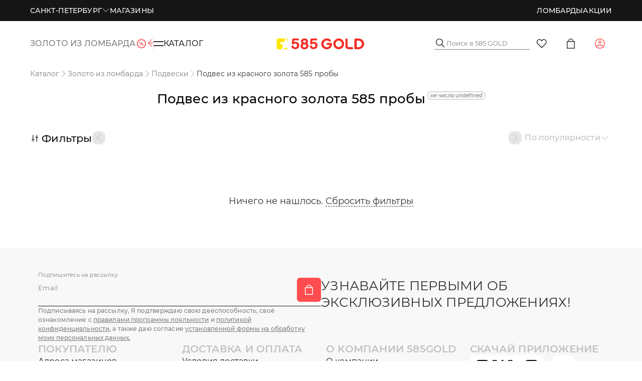

--- FILE ---
content_type: text/css; charset=utf-8
request_url: https://zoloto585.ru/_nuxt/DevRateLimits.CuDHcgVo.css
body_size: 4711
content:
.header-top-left[data-v-c88caff8]{display:flex;gap:24px}.header-top-left__item[data-v-c88caff8]{align-items:center;color:#fff;cursor:pointer;display:flex;font-weight:500;gap:4px;letter-spacing:.12px;line-height:18px;text-transform:uppercase;text-wrap:nowrap}.header-top-right[data-v-f85b6035]{display:flex;gap:24px}.header-top-right__link[data-v-f85b6035]{align-items:center;color:#fff;cursor:pointer;display:flex;font-size:14px;font-weight:500;gap:4px;letter-spacing:.12px;line-height:18px;text-transform:uppercase}@media only screen and (max-width:767px){.header-top-right__link[data-v-f85b6035]{display:none}}.header-top-right__page-switcher[data-v-f85b6035]{align-items:center;display:flex;gap:6px}@media only screen and (min-width:768px){.header-top-right__page-switcher[data-v-f85b6035]{display:none}}.header-top[data-v-17b4c43b]{background-color:#151515;position:relative;z-index:2000}.header-top .content[data-v-17b4c43b]{display:flex;justify-content:space-between;margin:auto;padding:12px 0;z-index:1999}@media only screen and (max-width:767px){.header-top .content[data-v-17b4c43b]{height:44px;padding:10px 16px}}.header-top .content__left[data-v-17b4c43b],.header-top .content__logo[data-v-17b4c43b],.header-top .content__right[data-v-17b4c43b]{align-items:center;display:flex;width:33.3333333333%}@media only screen and (max-width:767px){.header-top .content__left[data-v-17b4c43b],.header-top .content__logo[data-v-17b4c43b],.header-top .content__right[data-v-17b4c43b]{width:auto}}.header-top .content__left[data-v-17b4c43b]{justify-content:flex-start}@media only screen and (max-width:767px){.header-top .content__left[data-v-17b4c43b]{display:none}}.header-top .content__logo[data-v-17b4c43b]{background-image:url(./_logo-mini-yellow.DO7JxxIk.svg);background-position:50%;background-repeat:no-repeat;height:24px;justify-content:center;width:103px}@media only screen and (max-width:767px){.header-top .content__logo[data-v-17b4c43b]{justify-content:flex-start}}@media only screen and (min-width:1024px){.header-top .content__logo[data-v-17b4c43b]{display:none}}.header-top .content__right[data-v-17b4c43b]{justify-content:flex-end}@media only screen and (max-width:767px){.header-top .content__right[data-v-17b4c43b]{color:#fff;font-size:14px;font-weight:500;letter-spacing:.14px;line-height:21px}}.header-top[data-v-b1caef52]{align-items:center;background-color:#0b615e;display:flex;min-height:42px}.header-top__right[data-v-b1caef52],.header-top__wrapper[data-v-b1caef52]{justify-content:flex-end}.header-top__right[data-v-b1caef52]{display:flex;gap:30rem}@media only screen and (max-width:767px){.header-top__right[data-v-b1caef52]{flex-direction:column;gap:5px;padding:0 8px;width:100%}}.vv-header__items[data-v-b1caef52]{gap:13rem}.vv-header__item[data-v-b1caef52]{align-items:center;display:flex;gap:5rem}@media only screen and (max-width:767px){.vv-header__item[data-v-b1caef52]{justify-content:flex-end;width:100%}}.vv-header__key[data-v-b1caef52]{color:#fff;font-size:13rem}@media only screen and (max-width:767px){.vv-header__key[data-v-b1caef52]{font-size:12px}}.vv-header__value[data-v-b1caef52]{color:#fff;font-size:15rem;font-weight:500;letter-spacing:.2rem}@media only screen and (max-width:767px){.vv-header__value[data-v-b1caef52]{font-size:15px}}.vv-header__btn[data-v-b1caef52]{align-items:center;background-color:#fff;border-radius:9999px;color:#0b615e;display:flex;font-size:23rem;height:21rem;justify-content:center;width:21rem}@media only screen and (max-width:767px){.vv-header__btn[data-v-b1caef52]{font-size:23px;height:21px;width:21px}}.vv-header__btn[data-v-b1caef52]:hover{background-color:#32bb58}.header-top__confirm-location[data-v-dde47ab3]{background:#fff;border-radius:6px;box-shadow:0 4px 25px #00000026;display:flex;flex-direction:column;gap:20rem;padding:20rem;position:absolute;top:15rem;z-index:2000}@media only screen and (max-width:767px){.header-top__confirm-location[data-v-dde47ab3]{left:0;margin:0 15rem;right:0;top:65px}}.header-top__confirm-location-triangle[data-v-dde47ab3]{border-bottom:10rem solid #fff;border-left:10rem solid transparent;border-right:10rem solid transparent;height:0;left:40rem;position:absolute;top:-10rem;width:0}@media only screen and (max-width:767px){.header-top__confirm-location-triangle[data-v-dde47ab3]{display:none}}.city__approve[data-v-dde47ab3],.city__change[data-v-dde47ab3]{font-size:14px;font-weight:500;letter-spacing:.14rem;line-height:140%;padding:4px 14px}@media only screen and (min-width:768px){.city__approve[data-v-dde47ab3],.city__change[data-v-dde47ab3]{font-size:14rem;padding:4rem 14rem}}.fade-enter-active[data-v-dde47ab3],.fade-leave-active[data-v-dde47ab3]{transition:opacity .2s ease-out}.fade-enter-from[data-v-dde47ab3],.fade-leave-to[data-v-dde47ab3]{opacity:0}.header-bottom-left[data-v-89767fb6]{align-items:center;display:flex;gap:16px;height:28px;position:relative}@media only screen and (min-width:768px){.header-bottom-left[data-v-89767fb6]{width:100%}}.header-bottom-left .page-switcher[data-v-89767fb6],.header-bottom-left__catalog[data-v-89767fb6]{cursor:pointer;display:flex;font-size:16px;font-weight:500;gap:12px;letter-spacing:.16px;line-height:24px;text-transform:uppercase;transition:all;width:-moz-max-content;width:max-content}.header-bottom-left .page-switcher[data-v-89767fb6]{color:#7f7d80;text-wrap:nowrap;transition:all .4s ease-out}.header-bottom-left .page-switcher:active .page-switcher__text[data-v-89767fb6],.header-bottom-left .page-switcher:hover .page-switcher__text[data-v-89767fb6]{color:#333}.header-bottom-left .page-switcher__text[data-v-89767fb6]{display:flex;gap:12px;transition:color .2s ease-out;width:-moz-max-content;width:max-content}.header-bottom-left__catalog[data-v-89767fb6]{transition:all .2s ease-out}.header-bottom-left__catalog .burger[data-v-89767fb6]{height:24px;position:relative;transition:transform .2s linear;width:20px;z-index:5}.header-bottom-left__catalog .burger_cross[data-v-89767fb6]{transition:transform .2s linear}.header-bottom-left__catalog .burger_cross .first[data-v-89767fb6]{transform:translateY(4px) rotate(-45deg)}.header-bottom-left__catalog .burger_cross .second[data-v-89767fb6]{transform:translateY(-4px) rotate(45deg)}.header-bottom-left__catalog .burger .first[data-v-89767fb6],.header-bottom-left__catalog .burger .second[data-v-89767fb6]{background-color:#323232;height:2px;position:absolute;top:50%;transition:all .2s linear;width:100%}.header-bottom-left__catalog .burger .first[data-v-89767fb6]{top:7px}.header-bottom-left__catalog .burger .second[data-v-89767fb6]{bottom:7px;top:auto}.slide-enter-active[data-v-89767fb6],.slide-leave-active[data-v-89767fb6]{transition:all .5s ease}.slide-enter-from[data-v-89767fb6],.slide-leave-to[data-v-89767fb6]{opacity:0;transform:translate(100%)}.header-search[data-v-ccbd24f4]{align-items:center;border-bottom:1px solid #7f7d80;display:flex;gap:10px;position:relative;transition:all .2s ease-out;width:100%}@media only screen and (min-width:768px){.header-search[data-v-ccbd24f4]{max-width:190px}}.header-search_active[data-v-ccbd24f4]{z-index:600}@media only screen and (min-width:768px){.header-search_active[data-v-ccbd24f4]{max-width:100%}}.header-search button[data-v-ccbd24f4]{display:block;position:static;transform:none}.header-search__input[data-v-ccbd24f4]{transition:all .2s ease-out;width:100%}.header-search[data-v-ccbd24f4] .g-input__input{font-size:16px}.header-favorites[data-v-d4f8cf83]{padding:12px;position:relative}.header-favorites__counter[data-v-d4f8cf83]{background-color:#ff4d4f;border-radius:9999px;color:#fff;font-size:8px;font-weight:500;height:12px;min-width:12px;padding:0 2px;position:absolute;right:10px;text-align:center;top:10px}.header-cart[data-v-54c60a5d]{height:48px;padding:12px;position:relative;width:48px}.header-cart__counter[data-v-54c60a5d]{background-color:#ff4d4f;border-radius:9999px;color:#fff;font-size:8px;font-weight:500;height:12px;min-width:12px;padding:0 2px;position:absolute;right:10px;text-align:center;top:10px}.header-cart__image[data-v-54c60a5d]{height:100%;-o-object-fit:cover;object-fit:cover}.popper__products[data-v-54c60a5d]{align-items:center;border:1px solid #f1f1f1;display:flex;font-size:18rem;height:63rem;justify-content:center;line-height:22rem;width:63rem}[data-v-54c60a5d] .header-cart__popper{max-width:350rem}.notification[data-v-81215d9f]{align-items:center;background-color:#ff4d4f;border-radius:9999px;color:#fff;display:flex;font-size:8px;font-weight:500;height:12px;justify-content:center;position:absolute;right:-2px;top:-2px;width:12px}.service-popup[data-v-1124e180]{display:flex;flex-direction:column;width:100%}.service-popup .user-data[data-v-1124e180]{display:flex;padding:8px 20px}.service-popup .user-data-caption[data-v-1124e180]{display:flex;flex-direction:column;gap:4px}.service-popup .user-data-caption__name[data-v-1124e180]{align-items:center;display:flex;gap:8px}.service-popup .user-data-caption__edit[data-v-1124e180]{margin-left:32px}.service-popup .user-data-caption__edit[data-v-1124e180],.service-popup .user-data-caption__name[data-v-1124e180]{font-size:14px;font-weight:500}.service-popup .navigation[data-v-1124e180]{display:flex;flex-direction:column}.service-popup .navigation__item[data-v-1124e180]{padding:8px 20px;transition:all .2s ease-out;width:100%}.service-popup .navigation__item[data-v-1124e180]:hover{background-color:#f7f5f8;cursor:pointer}.header-profile__auth[data-v-bcbc29d0]{cursor:pointer;height:48px;padding:12px;width:48px}@media only screen and (max-width:767px){.header-profile__auth[data-v-bcbc29d0]{display:none}}[data-v-bcbc29d0] .header-profile__popper{max-width:none;padding:12px 0;width:300px}.cu-counter[data-v-395cb387]{position:relative}.cu-counter__count[data-v-395cb387]{align-items:center;background-color:#ff4d4f;border-radius:50%;color:#fff;display:flex;font-size:10px;font-weight:500;height:18px;justify-content:center;line-height:100%;padding-top:1px;position:absolute;right:-4px;top:-4px;width:18px}.header-bottom-right[data-v-e45c04b5]{align-items:center;display:flex;gap:10px;justify-content:flex-end;transition:all .2s ease-out;width:100%}.header-bottom-right .nav[data-v-e45c04b5]{display:grid;gap:10px;grid-template-columns:repeat(3,1fr)}@media only screen and (max-width:767px){.header-bottom-right .nav[data-v-e45c04b5]{display:none}}@media only screen and (min-width:768px){.header-bottom-right__chat[data-v-e45c04b5],.header-bottom-right__cu[data-v-e45c04b5]{display:none}}.g-catalog-menu[data-v-df1210c2]{background-color:#fff;border-top:1px solid #e5e5e5;display:flex;height:100vh;left:0;padding-bottom:75px;position:absolute;right:0;top:0;z-index:1999}@media only screen and (min-width:768px){.g-catalog-menu[data-v-df1210c2]{padding-bottom:0}}.g-catalog-menu__nav[data-v-df1210c2]{padding-bottom:125px}.g-catalog-menu__tabs[data-v-df1210c2]{border-right:1px solid #e5e5e5;max-width:320px;width:30%}@media only screen and (max-width:767px){.g-catalog-menu__tabs[data-v-df1210c2]{max-width:90px;width:90px}}.g-catalog-menu__section[data-v-df1210c2]{width:100%}@media only screen and (max-width:767px){.g-catalog-menu__section[data-v-df1210c2]{width:calc(100% - 90px)}}.g-nav-tab__item__icon[data-v-df1210c2]{align-items:center;display:flex;height:24px;justify-content:center;width:24px}@media only screen and (min-width:1024px){.g-nav-tab__item__icon[data-v-df1210c2]{padding:16px 0}}.g-nav-tab__item__icon-item[data-v-df1210c2],.g-nav-tab__item__name[data-v-df1210c2]{transition:all .2s ease-out}.g-nav-tab__item__name[data-v-df1210c2]{align-items:center;color:#151515;display:flex;flex-direction:column-reverse;font-size:8px;gap:10px;line-height:14px;overflow:hidden;text-align:center;text-overflow:ellipsis;text-transform:uppercase;text-wrap:nowrap;white-space:nowrap;width:100%}@media only screen and (min-width:1024px){.g-nav-tab__item__name[data-v-df1210c2]{flex-direction:row;font-size:16px;justify-content:center;padding:0 20px 0 40px;text-align:start}}@media only screen and (min-width:1024px){[data-v-df1210c2] .g-nav-tab__item_lonely{justify-content:flex-end}}.search-menu[data-v-bfd58d49]{box-shadow:0 124px 124px #0000001f;display:flex;flex-direction:column;gap:20px;height:100%;overflow-y:auto;padding:16px 16px 100px;width:100%}@media only screen and (min-width:768px){.search-menu[data-v-bfd58d49]{flex-direction:row;padding:32rem 60rem}}.search-menu__categories[data-v-bfd58d49]{display:flex;flex-direction:column;gap:32px;width:100%}@media only screen and (min-width:768px){.search-menu__categories[data-v-bfd58d49]{max-width:25%}}.search-menu__categories__item[data-v-bfd58d49]{display:flex;flex-direction:column;gap:12px}.search-menu__categories__item-title[data-v-bfd58d49]{color:#c3c1c1;font-size:20px;font-weight:600;letter-spacing:.2px;line-height:26px;text-transform:uppercase}.search-menu__categories__item-sections[data-v-bfd58d49]{color:#323232;display:flex;flex-direction:column;font-size:14px;font-weight:500;letter-spacing:.14px;line-height:21px;text-transform:uppercase}.search-menu__categories__item-sections__label[data-v-bfd58d49]{align-items:center;cursor:pointer;display:flex;gap:12rem;justify-content:space-between;padding:8px 0}.search-menu__results[data-v-bfd58d49]{display:flex;flex-direction:column-reverse;gap:24px;max-width:100%;width:100%}@media only screen and (min-width:768px){.search-menu__results[data-v-bfd58d49]{flex-direction:column;justify-content:space-between}}.search-menu__results-title[data-v-bfd58d49]{color:#c3c1c1;font-size:20px;font-weight:600;letter-spacing:.2px;line-height:26px;text-transform:uppercase}@media only screen and (max-width:767px){.search-menu__results-title[data-v-bfd58d49]{order:2}}.search-menu__results-title_not-found[data-v-bfd58d49]{font-size:18rem;letter-spacing:.16rem;line-height:24rem}@media only screen and (max-width:767px){.search-menu__results-title_not-found[data-v-bfd58d49]{order:3}}.search-menu__results-products[data-v-bfd58d49]{display:grid;gap:16px;grid-template-columns:repeat(2,1fr);width:100%}@media only screen and (min-width:768px){.search-menu__results-products[data-v-bfd58d49]{-moz-column-gap:24px;column-gap:24px;grid-template-columns:repeat(2,1fr);grid-template-rows:repeat(1,1fr);row-gap:0}}@media only screen and (min-width:1024px){.search-menu__results-products[data-v-bfd58d49]{grid-template-columns:repeat(3,1fr)}}.search-menu__results-all-products[data-v-bfd58d49]{margin:0 auto}.header-bottom[data-v-c9adb17f]{background-color:#fff;position:sticky;top:-1px;width:100%;z-index:1999}@media only screen and (min-width:768px){.header-bottom[data-v-c9adb17f]{margin:0 auto;max-width:100%}}.header-bottom .content[data-v-c9adb17f]{background-color:#fff;display:grid;grid-template-columns:repeat(3,1fr);height:65px;padding:16px;transition:all .2s ease-out;width:100%}@media only screen and (max-width:1023px){.header-bottom .content[data-v-c9adb17f]{grid-template-columns:repeat(2,1fr)}}@media only screen and (max-width:767px){.header-bottom .content[data-v-c9adb17f]{display:flex;gap:20px}}@media only screen and (min-width:768px){.header-bottom .content[data-v-c9adb17f]{gap:18px;height:89px;padding:0}.header-bottom .content__back-icon[data-v-c9adb17f]{display:none}}.header-bottom .content .left[data-v-c9adb17f]{margin:auto 0}@media only screen and (max-width:767px){.header-bottom .content .left__nav[data-v-c9adb17f]{display:none}}.header-bottom .content__logo[data-v-c9adb17f]{background-image:url(./logo.CW2vRAYq.svg);background-repeat:no-repeat;background-size:contain;height:33px;margin:auto;width:190px}@media only screen and (max-width:1023px){.header-bottom .content__logo[data-v-c9adb17f]{display:none}}.header-bottom .content .right[data-v-c9adb17f]{margin:auto 0}@media only screen and (max-width:767px){.header-bottom .content .right[data-v-c9adb17f]{width:100%}}@media only screen and (min-width:1024px){.header-bottom .content .right_extended[data-v-c9adb17f]{grid-column:span 2}}@media only screen and (max-width:767px){.header-bottom .content .right_hide[data-v-c9adb17f]{display:none}}.header-bottom .content .right__title[data-v-c9adb17f]{bottom:0;color:#323232;font-size:18px;left:50%;line-height:150%;margin:0;position:absolute;text-align:center;text-overflow:ellipsis;top:53.5%;transform:translate(-50%) translateY(-50%);white-space:nowrap}@media only screen and (min-width:768px){.header-bottom .content .right__title[data-v-c9adb17f]{display:none}}.header-bottom .content__search-menu[data-v-c9adb17f]{background-color:#fff;border-top:1px solid #e5e5e5;display:flex;left:0;position:absolute;right:0;top:0;z-index:-1}@media only screen and (max-width:767px){.header-bottom .content__search-menu[data-v-c9adb17f]{height:calc(100vh - 65px);padding-bottom:100px}}@media only screen and (min-width:768px){.header-bottom .content__search-menu[data-v-c9adb17f]{z-index:600}}.header-bottom_stuck[data-v-c9adb17f]{box-shadow:0 2rem 12rem #00000014;padding-top:1px}@media only screen and (max-width:767px){.overlay[data-v-c9adb17f]{display:none}}.fade-enter-active[data-v-c9adb17f],.fade-leave-active[data-v-c9adb17f]{transition:opacity .2s ease-out}.fade-enter-from[data-v-c9adb17f],.fade-leave-to[data-v-c9adb17f]{opacity:0}.slide-enter-active[data-v-c9adb17f],.slide-icon-enter-active[data-v-c9adb17f],.slide-icon-leave-active[data-v-c9adb17f],.slide-leave-active[data-v-c9adb17f],.slide-top-enter-active[data-v-c9adb17f],.slide-top-leave-active[data-v-c9adb17f]{transition:all .2s ease-out}.slide-enter-from[data-v-c9adb17f],.slide-leave-to[data-v-c9adb17f]{transform:translateY(100vh)}.slide-top-enter-from[data-v-c9adb17f],.slide-top-leave-to[data-v-c9adb17f]{transform:translateY(-100vh)}.slide-icon-enter-from[data-v-c9adb17f],.slide-icon-leave-to[data-v-c9adb17f]{transform:translate(-50px);width:0}.g-input-email[data-v-6051b129]{background-color:transparent;display:flex;flex-direction:column;gap:8px}.g-input-email__field[data-v-6051b129]{align-items:end;border-bottom:1px solid #151515;display:flex;gap:10px;justify-content:start;padding-bottom:8px}.g-input-email__field-input[data-v-6051b129]{background-color:transparent;border:none;font-size:16px;font-weight:400;letter-spacing:.16px;line-height:24px;width:100%}@media only screen and (min-width:768px){.g-input-email__field-input[data-v-6051b129]{font-size:26px;letter-spacing:.26px;line-height:33.8px}}.g-input-email__text[data-v-6051b129]{color:#7f7d80;font-size:12px;font-weight:500;letter-spacing:.12px;line-height:18px}.g-input-email__text a[data-v-6051b129]{text-decoration:underline}.footer[data-v-eca97554]{background-color:#f8f8f8}@media only screen and (max-width:767px){.footer[data-v-eca97554]{padding-bottom:50px}}.footer__wrapper[data-v-eca97554]{display:flex;flex-direction:column;gap:30px;padding:40px 0}@media only screen and (max-width:767px){.footer__wrapper[data-v-eca97554]{padding:40px 16px}}@media only screen and (min-width:1024px){.footer__wrapper[data-v-eca97554]{gap:50px;padding:60px 16px}}.footer__top[data-v-eca97554]{align-items:flex-start;display:flex;flex-direction:column-reverse;gap:20px;height:238px;justify-content:flex-end}@media only screen and (min-width:768px){.footer__top[data-v-eca97554]{height:auto;justify-content:space-between}}@media only screen and (min-width:1024px){.footer__top[data-v-eca97554]{flex-direction:row;gap:56px}}.footer__top-left[data-v-eca97554],.footer__top-right[data-v-eca97554]{width:100%}@media only screen and (min-width:1024px){.footer__top-left[data-v-eca97554],.footer__top-right[data-v-eca97554]{width:50%}}.footer__top-title[data-v-eca97554]{font-size:24px;font-weight:400;letter-spacing:.16px;line-height:24px}@media only screen and (min-width:768px){.footer__top-title[data-v-eca97554]{font-size:26px;letter-spacing:.26px;line-height:33px;text-transform:uppercase}}@media only screen and (min-width:1024px){.footer__top-title[data-v-eca97554]{text-wrap:balance}}.footer__content[data-v-eca97554]{align-items:flex-start;display:flex;flex-direction:column;gap:20px;justify-content:space-between}@media only screen and (min-width:768px){.footer__content[data-v-eca97554]{display:grid;grid-template-columns:repeat(2,1fr);grid-template-rows:repeat(2,1fr);margin-top:40px}}@media only screen and (min-width:1024px){.footer__content[data-v-eca97554]{display:grid;grid-template-columns:repeat(4,1fr);grid-template-rows:repeat(1,1fr);margin-top:0}}.footer__column[data-v-eca97554]{display:flex;flex-direction:column;gap:20px;width:100%}.footer__column-title[data-v-eca97554]{color:#c3c1c1;font-size:16px;font-style:normal;font-weight:600;letter-spacing:.16px;line-height:20.8px;text-transform:uppercase}@media only screen and (min-width:768px){.footer__column-title[data-v-eca97554]{font-size:20px;letter-spacing:.2px;line-height:26px}}.footer__column-items[data-v-eca97554]{align-items:flex-start;display:flex;flex-direction:column;gap:8px;width:100%}@media only screen and (min-width:768px){.footer__column-items[data-v-eca97554]{width:auto}}.footer__apps-column[data-v-eca97554]{-moz-column-gap:17px;column-gap:17px;display:grid;grid-template-columns:repeat(3,1fr);row-gap:10px;width:-moz-max-content;width:max-content}@media only screen and (min-width:768px){.footer__apps-column[data-v-eca97554]{grid-template-rows:repeat(3,1fr)}}.footer__bottom[data-v-eca97554]{display:flex;flex-direction:column}.footer__bottom-divider[data-v-eca97554]{border:1px solid #e5e5e5;margin-bottom:24px;margin-top:20px;width:100%}@media only screen and (min-width:768px){.footer__bottom-divider[data-v-eca97554]{margin-top:40px}}.footer__socials[data-v-eca97554]{align-items:flex-start;display:flex;flex-direction:column;gap:16px;width:100%}@media only screen and (min-width:768px){.footer__socials[data-v-eca97554]{align-items:center;flex-direction:row}}.footer__socials-left[data-v-eca97554]{display:grid;gap:12px;grid-auto-flow:column;grid-template-columns:repeat(3,1fr)}.footer__socials-right[data-v-eca97554]{display:grid;gap:12px;grid-template-columns:repeat(5,1fr)}.footer__socials-phone[data-v-eca97554]{align-items:center;display:flex;font-size:16px;font-weight:500;gap:10px;height:42px;letter-spacing:.16px;line-height:24px}@media only screen and (min-width:768px){.footer__socials-phone[data-v-eca97554]{margin-left:62px}}.footer__copyright[data-v-eca97554]{display:flex;flex-wrap:wrap;gap:24px}@media only screen and (min-width:768px){.footer__copyright[data-v-eca97554]{align-items:center;flex-direction:row;gap:32px;justify-content:flex-start}}.footer__copyright span[data-v-eca97554]:last-child{order:0}@media only screen and (min-width:768px){.footer__copyright span[data-v-eca97554]:last-child{order:-1}}.footer__link[data-v-eca97554]{color:#151515;cursor:pointer;font-size:14px;font-weight:400;letter-spacing:.14px;line-height:21px}@media only screen and (min-width:768px){.footer__link[data-v-eca97554]{font-size:16px;letter-spacing:.16px;line-height:24px}}.footer__link_small[data-v-eca97554]{color:#7f7d80;font-size:12px;font-weight:600;letter-spacing:.12px;line-height:18px}@media only screen and (max-width:767px){.seo-text__container[data-v-eca97554]{padding-left:16px;padding-right:16px}}.seo-text__container_hidden[data-v-eca97554]{height:200rem;overflow:hidden;position:relative}.seo-text__container_hidden[data-v-eca97554]:before{background:linear-gradient(180deg,#fff0,#fff);content:"";height:100%;left:0;margin:0 auto;position:absolute;top:0;width:100%;z-index:10}.g-tabbar[data-v-50d199e5]{background-color:#fff;border-radius:70px;box-shadow:0 4px 25px #00000015;display:flex;height:62px;justify-content:space-between;margin:0 auto;padding:8px 5.9%;width:95%;z-index:1999}.g-tabbar__icon-area[data-v-50d199e5]{align-items:center;border-radius:9999px;display:flex;height:45px;justify-content:center;overflow:hidden;position:relative;width:45px}.g-tabbar__icon-area[data-v-50d199e5]:after{background-image:radial-gradient(circle,#e5e5e5 10%,transparent 10.01%);background-position:50%;background-repeat:no-repeat;content:"";display:block;height:100%;left:0;opacity:0;pointer-events:none;position:absolute;top:0;transform:scale(0);transition:transform .2s ease-out,opacity .2s ease-out;width:100%}.g-tabbar__icon-area[data-v-50d199e5]:active:after{opacity:.3;transform:scale(10);transition:transform .2s ease-out,opacity .2s ease-out}.g-tabbar__notification[data-v-50d199e5]{align-items:center;background-color:#ff4d4f;border-radius:10px;color:#fff;display:flex;font-size:10px;height:16px;justify-content:center;min-width:16px;padding:0 2px;position:absolute;right:5px;top:6px}.g-tabbar .icon[data-v-50d199e5]{color:#7f7d80}.g-tabbar .icon_active[data-v-50d199e5]{color:#151515}.g-tabbar .icon_anon[data-v-50d199e5]{color:#ff4d4f}.g-tabbar .icon__bg[data-v-50d199e5]{background-color:transparent}.g-tabbar .icon__bg_active[data-v-50d199e5]{background-color:#f8f8f8}.change-branch-dev[data-v-e8aeb14d]{display:flex;flex-wrap:wrap;gap:5rem;justify-content:center;position:relative}.dev-branches-list[data-v-e8aeb14d]{background:#00000080;-moz-columns:4;column-count:4;left:0;overflow-x:hidden;overflow-y:auto;padding:0 16px 16px;position:absolute;top:100%;width:400px}.branch-link[data-v-e8aeb14d]{background-color:#fff;border:1px solid;color:#009a72;padding:5rem;width:90px}.catalog-dev[data-v-2813820e]{display:flex;flex-wrap:wrap;gap:5px;margin-bottom:10px}.catalog-dev input[data-v-2813820e]{color:#009a72}.black-white-phones-dev[data-v-ace5104a],.rate-limits-dev[data-v-3104f696]{display:flex;gap:5rem;justify-content:center}


--- FILE ---
content_type: text/css; charset=utf-8
request_url: https://zoloto585.ru/_nuxt/menuController.BZ2RxLb7.css
body_size: 2110
content:
.g-nav-tab[data-v-db7e1743]{align-items:center;background-color:#fff;color:#151515;cursor:pointer;display:flex;flex-direction:column;font-weight:500;gap:12px;height:calc(100% - 135px);overflow-x:hidden;overflow-y:auto;overscroll-behavior:none;position:relative;scrollbar-gutter:stable both-edges;-ms-overflow-style:none;scrollbar-width:none}@media only screen and (min-width:768px){.g-nav-tab[data-v-db7e1743]{align-items:start;gap:0}}@media only screen and (max-width:767px){.g-nav-tab[data-v-db7e1743]{height:calc(100% - 65px)}}.g-nav-tab[data-v-db7e1743]::-webkit-scrollbar{display:none}.g-nav-tab__item[data-v-db7e1743]{align-items:center;display:flex;height:68px;justify-content:center;letter-spacing:.16px;line-height:24px;margin-left:4px;padding:10px 0;position:relative;text-transform:uppercase;width:86px}@media only screen and (min-width:768px){.g-nav-tab__item[data-v-db7e1743]{justify-content:flex-start;max-height:56px;padding:16px 0 16px 20px;width:calc(100% - 4px)}}@media only screen and (min-width:1024px){.g-nav-tab__item[data-v-db7e1743]{padding:16px 0 16px 30px}}@media only screen and (min-width:1280px){.g-nav-tab__item[data-v-db7e1743]{padding:16px 0 16px 40px}}.g-nav-tab__item_active .g-nav-tab__item__icon-item[data-v-db7e1743],.g-nav-tab__item_active .g-nav-tab__item__name[data-v-db7e1743]{color:#ff4d4f}.g-nav-tab__item_disabled[data-v-db7e1743]{pointer-events:none}.g-nav-tab__item_disabled .g-nav-tab__item__icon-item[data-v-db7e1743],.g-nav-tab__item_disabled .g-nav-tab__item__name[data-v-db7e1743]{color:#c3c1c1;pointer-events:none}.g-nav-tab__item .inner[data-v-db7e1743]{align-items:center;display:flex;flex-direction:column;gap:12px;justify-content:center;width:100%}@media only screen and (min-width:768px){.g-nav-tab__item .inner[data-v-db7e1743]{flex-direction:row;justify-content:flex-start}}.g-nav-tab__item__status[data-v-db7e1743]{background-color:#ff4d4f;border-bottom-right-radius:4px;border-top-right-radius:4px;height:100%;left:0;max-height:56px;position:absolute;top:0;transition:all .2s ease-out;width:4px}@media only screen and (max-width:767px){.g-nav-tab__item__status[data-v-db7e1743]{max-height:68px}}.g-nav-tab__item__icon[data-v-db7e1743]{align-items:center;display:flex;height:24px;justify-content:center;width:24px}@media only screen and (min-width:768px){.g-nav-tab__item__icon[data-v-db7e1743]{padding:16px 0}}.g-nav-tab__item__icon-item[data-v-db7e1743],.g-nav-tab__item__name[data-v-db7e1743]{transition:all .2s ease-out}.g-nav-tab__item__name[data-v-db7e1743]{align-items:center;font-size:8px;gap:10px;line-height:24px;overflow:hidden;padding:0 6px;position:relative;text-align:center;text-overflow:ellipsis;text-wrap:nowrap;white-space:nowrap;width:100%}@media only screen and (min-width:768px){.g-nav-tab__item__name[data-v-db7e1743]{font-size:16px;padding:0 25px 0 0;text-align:start;width:-moz-max-content;width:max-content}}.g-nav-tab__item__notification[data-v-db7e1743]{background-color:#ff4d4f;border-radius:9999px;color:#fff;font-size:10px;height:14px;letter-spacing:.1px;line-height:15px;margin-bottom:2px;min-width:14px;padding:0 2px;position:absolute;right:0;text-align:center;top:4px}.g-nav-tab__item__notification_new[data-v-db7e1743]{background-color:#159c47;text-transform:none}.g-tab[data-v-0dfc417c]{align-items:center;background-color:#f8f8f8;border:1px solid transparent;border-radius:6px;display:flex;gap:8px;height:54px;justify-content:center;max-width:150px;min-width:90px;padding:6px 12px;transition:all .2s ease-out}@media only screen and (min-width:768px){.g-tab[data-v-0dfc417c]{height:auto;max-width:100%;min-width:-moz-max-content;min-width:max-content;width:auto}}@media only screen and (min-width:1024px){.g-tab[data-v-0dfc417c]:hover{border:1px solid #e5e5e5}}.g-tab[data-v-0dfc417c]:active{background-color:#e5e5e5}.g-tab:active .g-tab__icon[data-v-0dfc417c]{color:#ed2d2f}@media only screen and (min-width:1024px){.g-tab:hover .g-tab__label[data-v-0dfc417c]{color:#151515}}.g-tab__icon[data-v-0dfc417c]{color:#ff4d4f}.g-tab__icon[data-v-0dfc417c],.g-tab__label[data-v-0dfc417c]{transition:all .2s ease-out}.g-tab__label[data-v-0dfc417c]{color:#7f7d80;display:-webkit-box;letter-spacing:.14px;line-height:21px;margin:auto 0;overflow:hidden;text-align:center;white-space:pre-line;-webkit-box-orient:vertical;-webkit-line-clamp:2}@media only screen and (min-width:768px){.g-tab__label[data-v-0dfc417c]{text-wrap:nowrap}}.g-tab__label_uppercase[data-v-0dfc417c]{text-transform:uppercase}.g-cell[data-v-0d27a48f],.g-cell_icon[data-v-0d27a48f],.g-cell_text[data-v-0d27a48f]{align-items:center;display:flex;flex-direction:column;gap:4px;justify-content:center}.g-cell_icon[data-v-0d27a48f],.g-cell_text[data-v-0d27a48f]{border-radius:6px;height:97px;letter-spacing:.14px;line-height:21px;padding:16px 12px;width:165px}.g-cell_image__image-area[data-v-0d27a48f]{align-items:center;background-color:#fff;border-radius:6px;box-shadow:0 0 64px 15px #1c1c1c08;display:flex;justify-content:center;padding:10px 21px;width:100%}.g-cell_image__image-area__container[data-v-0d27a48f]{max-width:80px}.g-cell_image__image-area__container img[data-v-0d27a48f]{flex-shrink:0;min-height:100%;min-width:100%;-o-object-fit:cover;object-fit:cover}.g-cell__label[data-v-0d27a48f]{align-items:center;display:flex;justify-content:center;width:100%}.g-cell_horizontal[data-v-0d27a48f]{align-items:center;background-color:#fff;border-radius:6px;cursor:pointer;display:flex;font-size:14px;gap:8px;letter-spacing:.14px;line-height:21px;max-height:52px;max-width:100%;transition:all .2s ease-out}@media only screen and (min-width:768px){.g-cell_horizontal[data-v-0d27a48f]{font-size:16px}.g-cell_horizontal[data-v-0d27a48f]:hover{box-shadow:0 0 38px #0000000d}}.g-cell_horizontal[data-v-0d27a48f]:active{box-shadow:0 0 38px #0000000d}.g-cell_horizontal .g-cell__label[data-v-0d27a48f]{display:-webkit-box;overflow:hidden;-webkit-box-orient:vertical;-webkit-line-clamp:2}.g-cell_horizontal .g-cell__image-container[data-v-0d27a48f]{max-width:50px;min-width:50px}.g-sub-catalog[data-v-b8ac2628]{height:calc(100% - 135px);scrollbar-gutter:auto;-ms-overflow-style:none;background-color:#fff;overflow-x:hidden;overflow-y:auto;overscroll-behavior:none;padding-bottom:125px;scrollbar-width:none;width:100%}@media only screen and (max-width:767px){.g-sub-catalog[data-v-b8ac2628]{height:calc(100% - 65px)}}.g-sub-catalog[data-v-b8ac2628]::-webkit-scrollbar{display:none}@media only screen and (max-width:767px){.g-sub-catalog__banner[data-v-b8ac2628]{display:none}}.g-sub-catalog__link-all[data-v-b8ac2628]{align-items:center;display:flex;font-size:16px;font-weight:500;gap:12px;justify-content:center;letter-spacing:.16px;line-height:24px;padding:12px 0;text-transform:uppercase;width:100%}@media only screen and (min-width:768px){.g-sub-catalog__link-all[data-v-b8ac2628]{justify-content:flex-start;width:-moz-max-content;width:max-content}}.g-sub-catalog__container[data-v-b8ac2628]{display:flex;flex-direction:column;gap:20px;padding:16px 16px 0;width:100%}@media only screen and (min-width:768px){.g-sub-catalog__container[data-v-b8ac2628]{gap:30px;padding:32px 32px 32px 40px}}.g-sub-catalog__container__section[data-v-b8ac2628]{display:flex;flex-direction:column;gap:20px;width:100%}.g-sub-catalog__container__section-title[data-v-b8ac2628]{color:#c3c1c1;font-size:16px;font-weight:600;letter-spacing:.2px;line-height:24px;text-transform:uppercase}@media only screen and (min-width:768px){.g-sub-catalog__container__section-title[data-v-b8ac2628]{font-size:20px}}.g-sub-catalog__container__section-tabs[data-v-b8ac2628]{display:flex;gap:20px;overflow-x:auto;overflow-y:hidden;overscroll-behavior:none;scrollbar-gutter:auto;-ms-overflow-style:none;scrollbar-width:none}@media only screen and (min-width:768px){.g-sub-catalog__container__section-tabs[data-v-b8ac2628]{flex-wrap:wrap}}.g-sub-catalog__container__section-cells[data-v-b8ac2628],.g-sub-catalog__container__section-cells_materials[data-v-b8ac2628]{display:grid;gap:8px;grid-template-columns:repeat(2,1fr)}@media only screen and (min-width:1024px){.g-sub-catalog__container__section-cells[data-v-b8ac2628],.g-sub-catalog__container__section-cells_materials[data-v-b8ac2628]{-moz-column-gap:32px;column-gap:32px;grid-template-columns:repeat(3,1fr);row-gap:24px}}@media only screen and (min-width:1280px){.g-sub-catalog__container__section-cells[data-v-b8ac2628],.g-sub-catalog__container__section-cells_materials[data-v-b8ac2628]{grid-template-columns:repeat(4,1fr)}}.g-sub-catalog__container__section-cells_materials[data-v-b8ac2628],.g-sub-catalog__container__section-cells_materials_materials[data-v-b8ac2628]{grid-template-columns:repeat(1,1fr)}@media only screen and (min-width:768px){.g-sub-catalog__container__section-cells_materials[data-v-b8ac2628],.g-sub-catalog__container__section-cells_materials_materials[data-v-b8ac2628]{grid-template-columns:repeat(2,1fr)}}@media only screen and (min-width:1024px){.g-sub-catalog__container__section-cells_materials[data-v-b8ac2628],.g-sub-catalog__container__section-cells_materials_materials[data-v-b8ac2628]{grid-template-columns:repeat(3,1fr)}}@media only screen and (min-width:1280px){.g-sub-catalog__container__section-cells_materials[data-v-b8ac2628],.g-sub-catalog__container__section-cells_materials_materials[data-v-b8ac2628]{grid-template-columns:repeat(4,1fr)}}.g-sub-catalog__container__section-cells-item[data-v-b8ac2628],.g-sub-catalog__container__section-cells_materials-item[data-v-b8ac2628]{align-items:center;background-color:#f8f8f8;border-radius:6px;cursor:pointer;display:flex;font-weight:500;grid-column:span 2;height:42px;justify-items:center;letter-spacing:.14px;line-height:21px;padding:4px 12px;text-transform:uppercase;transition:all .2s ease-out}@media only screen and (min-width:768px){.g-sub-catalog__container__section-cells-item[data-v-b8ac2628],.g-sub-catalog__container__section-cells_materials-item[data-v-b8ac2628]{grid-column:span 1}.g-sub-catalog__container__section-cells-item[data-v-b8ac2628]:hover,.g-sub-catalog__container__section-cells_materials-item[data-v-b8ac2628]:hover{box-shadow:0 0 38px #0000000d}}.g-sub-catalog__container__section-cells-item[data-v-b8ac2628]:active,.g-sub-catalog__container__section-cells_materials-item[data-v-b8ac2628]:active{box-shadow:0 0 38px #0000000d}.g-sub-catalog__container__certificate[data-v-b8ac2628]{display:flex;flex-direction:column;gap:20px;width:100%}@media only screen and (min-width:1280px){.g-sub-catalog__container__certificate[data-v-b8ac2628]{max-width:70%}}.g-sub-catalog__container__certificate-link[data-v-b8ac2628]{align-items:center;display:flex;font-size:16px;font-weight:500;gap:12px;justify-content:center;letter-spacing:.16px;line-height:24px;text-transform:uppercase}.g-sub-catalog__actions-items[data-v-b8ac2628]{display:grid;gap:20px;grid-template-columns:repeat(2,1fr);margin:0 auto;max-width:800px}@media only screen and (max-width:1023px){.g-sub-catalog__actions-items[data-v-b8ac2628]{grid-template-columns:repeat(1,1fr);max-width:390px}}@media only screen and (max-width:575px){.g-sub-catalog__actions-items[data-v-b8ac2628]{gap:14px}}.g-sub-catalog__actions-link[data-v-b8ac2628]{display:flex;margin:0 auto}.g-sub-catalog__action[data-v-b8ac2628]{aspect-ratio:390/215;border-radius:24px;overflow:hidden}@media only screen and (max-width:767px){.g-sub-catalog__action[data-v-b8ac2628]{border-radius:18px}}@media only screen and (max-width:575px){.g-sub-catalog__action[data-v-b8ac2628]{border-radius:14px}}.g-sub-catalog__action img[data-v-b8ac2628]{display:block;height:100%;-o-object-fit:cover;object-fit:cover}


--- FILE ---
content_type: text/css; charset=utf-8
request_url: https://zoloto585.ru/_nuxt/CollectionItem.BRJElMLB.css
body_size: 356
content:
.collection-item[data-v-3d1cb136]{overflow:hidden;position:relative;width:100%}.collection-item[data-v-3d1cb136]:nth-child(2n){border-radius:4px 24px}.collection-item[data-v-3d1cb136]:nth-child(odd){border-radius:24px 4px}.collection-item__img[data-v-3d1cb136]{width:100%}.collection-item__img img[data-v-3d1cb136]{height:100%;width:100%}.collection-item__link[data-v-3d1cb136]{align-items:center;background:#000;border-left:2px solid #fff;border-radius:4px 0 0;border-top:2px solid #fff;bottom:0;color:#f8f8f8;display:flex;font-size:16px;font-weight:600;gap:10px;height:44px;justify-content:center;line-height:140%;padding:0 18px 0 10px;position:absolute;right:0;z-index:2}@media only screen and (max-width:767px){.collection-item__link[data-v-3d1cb136]{font-size:14px;font-style:normal;font-weight:500;gap:4px;line-height:140%;padding:4px 9px}}


--- FILE ---
content_type: text/css; charset=utf-8
request_url: https://zoloto585.ru/_nuxt/BonusCardMini.D5lnKM1e.css
body_size: 489
content:
.bonus-card-mini[data-v-4c229eab]{align-items:center;align-self:stretch;background:linear-gradient(78deg,#cbab60 3.96%,#b69648 95.35%);border-radius:10px;box-shadow:0 0 38px #0000000d;color:#fff;display:flex;height:86px;justify-content:space-between;padding:14px 17px;position:relative;z-index:2}.bonus-card-mini .card-info[data-v-4c229eab]{align-items:flex-start;display:flex;flex-direction:column;gap:6px;justify-content:space-between;z-index:1}.bonus-card-mini .card-info__count[data-v-4c229eab]{font-size:22px;font-style:normal;font-weight:600;letter-spacing:1.21px}.bonus-card-mini .card-info__caption[data-v-4c229eab]{font-size:12px;font-weight:500;line-height:150%}.card-number[data-v-4c229eab]{background-color:#fff;border:1px solid #c3c1c1;border-bottom-left-radius:16px;border-bottom-right-radius:16px;border-top:0 solid #c3c1c1;bottom:0;color:#323232;display:flex;font-size:16px;font-weight:500;justify-content:space-between;left:0;padding:30px 16px 16px;position:absolute;right:0;z-index:1}@media only screen and (max-width:1279px){.card-number[data-v-4c229eab]{flex-direction:column}}@media only screen and (max-width:1023px){.card-number[data-v-4c229eab]{display:none}}


--- FILE ---
content_type: image/svg+xml
request_url: https://zoloto585.ru/_nuxt/_logo-mini-yellow.DO7JxxIk.svg
body_size: 4301
content:
<svg width="103" height="22" viewBox="0 0 103 22" fill="none" xmlns="http://www.w3.org/2000/svg">
<g clip-path="url(#clip0_12280_1549)">
<rect x="4.04785" y="4.75" width="12.04" height="12.04" rx="0.992" fill="white"/>
<path fill-rule="evenodd" clip-rule="evenodd" d="M5.0762 4.75182H13.6477L13.6309 4.76443H13.6284C13.5115 4.85524 13.4224 4.97969 13.3745 5.12851L12.8582 6.73116L12.3461 8.30017L12.3512 8.30185L12.1754 8.84671L8.2714 8.83915C8.10575 8.83915 7.95272 8.8896 7.82743 8.98125C7.70215 9.0729 7.60461 9.20239 7.55416 9.35963C7.50287 9.51686 7.50455 9.67914 7.55332 9.82629C7.60209 9.97512 7.69542 10.1071 7.82911 10.2038L10.9915 12.4943C10.5862 13.7354 10.1843 14.9647 9.77818 16.2083C9.74791 16.3008 9.73614 16.3958 9.74119 16.4891C9.73866 16.5799 9.75296 16.6691 9.78155 16.754C9.78575 16.7666 9.79079 16.7792 9.79584 16.791H5.0762C4.51031 16.791 4.04785 16.3277 4.04785 15.7618V5.78017C4.04785 5.21428 4.51031 4.75098 5.0762 4.75098V4.75182ZM14.5457 4.75182H15.0595C15.6254 4.75182 16.0879 5.21512 16.0879 5.78101V8.84671H16.0063L15.4774 7.20707L14.8148 5.12935C14.7652 4.9738 14.6702 4.84347 14.5449 4.75182H14.5457ZM16.013 16.1477C15.86 16.5244 15.4892 16.7918 15.0595 16.7918H11.3716L14.09 14.7477H14.0909H14.0917C14.7299 15.2136 15.3731 15.6785 16.013 16.1469V16.1477Z" fill="#FFE800"/>
<path fill-rule="evenodd" clip-rule="evenodd" d="M71.5244 4.75C68.2995 4.75 65.6851 7.36441 65.6851 10.5893C65.6851 13.8142 68.2995 16.4286 71.5244 16.4286C74.7493 16.4286 77.3637 13.8142 77.3637 10.5893C77.3637 7.36441 74.7493 4.75 71.5244 4.75ZM71.5244 7.09264C73.4555 7.09264 75.021 8.65819 75.021 10.5893C75.021 12.5204 73.4555 14.086 71.5244 14.086C69.5932 14.086 68.0277 12.5204 68.0277 10.5893C68.0277 8.65819 69.5932 7.09264 71.5244 7.09264Z" fill="white"/>
<path fill-rule="evenodd" clip-rule="evenodd" d="M89.1311 5.00491C88.533 5.37851 88.5842 6.14371 88.6003 6.76306L88.582 15.1747C88.6008 15.6288 88.7221 16.0509 89.1466 16.2809C89.7123 16.5875 92.3325 16.497 93.0398 16.469C93.7843 16.4394 94.5257 16.2917 95.2256 16.0365C97.1249 15.3444 98.6279 13.8372 99.0897 11.8339C99.2824 10.9984 99.2741 10.1277 99.0723 9.29472C98.5401 7.09792 96.8 5.51882 94.6134 5.01487C93.7768 4.82225 90.1307 4.59864 89.3652 4.89033C89.2387 4.93849 89.2365 4.93904 89.1311 5.00491ZM93.1813 7.0708C93.8449 7.14995 94.4958 7.32624 95.0681 7.67992C95.5112 7.95362 95.882 8.3228 96.1554 8.76586C96.5008 9.32572 96.6774 9.97828 96.6776 10.6353C96.6776 11.2945 96.5008 11.9484 96.154 12.5102C95.4791 13.6022 94.4028 14.058 93.1663 14.2017C92.4949 14.2794 91.8083 14.2443 91.1336 14.2233L91.1306 7.04368C91.8352 7.02542 92.472 6.9864 93.1813 7.07108V7.0708Z" fill="white"/>
<path fill-rule="evenodd" clip-rule="evenodd" d="M62.3492 8.07902C63.2098 7.57396 63.3526 6.74898 62.5838 6.06598C61.566 5.16185 59.7641 4.70052 58.4235 4.75421C54.9905 4.89147 52.3872 7.46741 52.5247 10.9134C52.5674 11.9778 52.8953 13.0131 53.4978 13.8937C54.7143 15.6721 56.886 16.6039 59.0125 16.4544C61.1251 16.3055 62.9121 15.1249 63.7564 13.1639C64.0437 12.497 64.1937 11.7124 64.2507 10.9909C64.3459 9.78515 63.7337 9.60415 62.6918 9.5953C61.5986 9.58561 60.5019 9.59087 59.4041 9.59087C58.7864 9.59087 58.2813 10.0962 58.2813 10.7136C58.2813 11.3313 58.7866 11.8367 59.4041 11.8367H61.6886C61.6357 12.3262 61.3139 13.0219 60.7363 13.4789L60.6837 13.5204C60.0425 14.0044 59.2042 14.2302 58.4067 14.2125C57.3971 14.1898 56.423 13.7827 55.7878 12.981C55.3417 12.4178 55.0581 11.7534 54.9775 11.0385C54.7603 9.10712 56.0649 7.25349 58.0389 7.03181C59.0689 6.91586 59.9537 7.06558 60.7659 7.74581C61.4218 8.29543 61.5283 8.36932 62.3486 8.07929L62.3492 8.07902Z" fill="white"/>
<path fill-rule="evenodd" clip-rule="evenodd" d="M31.3038 10.2171C31.1461 10.3131 31.0113 10.4177 30.8802 10.5484C30.2746 11.1517 29.9702 12.0057 29.9702 12.8528C29.9702 13.2951 30.0524 13.7365 30.2146 14.148C30.3862 14.5827 30.6441 14.9763 30.974 15.3073C31.8335 16.1696 33.0354 16.4815 34.2238 16.4812C35.0856 16.4812 35.9659 16.3196 36.7253 15.8976C37.4171 15.5129 37.9504 14.942 38.2598 14.2111C38.5972 13.4135 38.6655 12.4886 38.3675 11.6678C38.1439 11.0515 37.7376 10.5473 37.1883 10.1914L37.038 10.094L37.165 9.96776C37.4639 9.67109 37.7105 9.36058 37.8857 8.97424C38.2377 8.19687 38.1524 7.39652 37.8112 6.63243C37.5544 6.05819 37.0903 5.62038 36.547 5.31596C35.9249 4.96754 35.1943 4.78821 34.4847 4.75555C33.7539 4.72179 32.9967 4.84106 32.3267 5.1405C31.6592 5.43883 31.0974 5.90736 30.7382 6.54941C30.6994 6.61859 30.6635 6.68944 30.6305 6.76139C30.3344 7.41091 30.3101 8.14595 30.5453 8.81844C30.6989 9.25735 30.969 9.67939 31.3229 9.98353L31.4738 10.113L31.3041 10.2163L31.3038 10.2171ZM34.8024 14.4809C34.5188 14.5504 34.2199 14.5659 33.9304 14.5285C33.6484 14.4923 33.3703 14.4045 33.1232 14.2628C32.4903 13.8995 32.2268 13.2743 32.307 12.5614C32.3917 11.8084 32.9582 11.3554 33.6667 11.2009C33.9642 11.1359 34.2766 11.1248 34.5786 11.1638C34.8714 11.2018 35.1639 11.2878 35.424 11.429C36.0306 11.7586 36.3248 12.3278 36.2089 13.0131C36.0796 13.7766 35.5452 14.2985 34.8024 14.4806V14.4809ZM33.3296 6.97559C33.538 6.86822 33.7699 6.80235 34.0021 6.77274C34.2409 6.7423 34.4878 6.74949 34.7239 6.79848C35.2768 6.91305 35.729 7.25428 35.7968 7.84457C35.8574 8.37011 35.6274 8.79159 35.1617 9.03762C34.9613 9.14333 34.7377 9.20643 34.5133 9.23383C34.28 9.26206 34.0392 9.25265 33.8095 9.20339C33.2535 9.08383 32.7844 8.73403 32.6901 8.1465C32.6054 7.6193 32.8688 7.2136 33.3296 6.97587V6.97559Z" fill="white"/>
<path fill-rule="evenodd" clip-rule="evenodd" d="M23.1602 4.75165L23.0526 4.7511C22.6488 4.74861 22.2339 4.74584 21.8332 4.79787C21.4826 4.84325 21.2263 5.01982 21.0547 5.32811C20.913 5.58272 20.8533 5.88935 20.8054 6.17439L20.8048 6.17855L20.5032 9.72918C20.4382 10.3048 20.6903 10.8469 21.226 11.0974C21.6378 11.2897 22.1205 11.251 22.4999 11.0028L22.5074 10.9978L22.514 10.9917C23.0205 10.5256 23.4129 10.3787 24.1006 10.3698C24.7175 10.3618 25.3246 10.5381 25.7428 11.0135C25.9686 11.2704 26.1134 11.5859 26.1762 11.921C26.2401 12.2614 26.2196 12.6176 26.1205 12.9491C25.9487 13.5245 25.5527 13.988 24.995 14.2196C24.5373 14.4098 24.0347 14.4443 23.5573 14.3076C23.1284 14.1848 22.6944 13.91 22.4703 13.5153C22.4028 13.3963 22.3518 13.2704 22.3015 13.1434C22.1089 12.6596 21.9425 12.3663 21.3915 12.286C21.2474 12.265 21.0993 12.2655 20.9559 12.2924C20.7315 12.3345 20.5267 12.4393 20.369 12.6051C20.2107 12.7714 20.1152 12.9818 20.082 13.2084C20.0601 13.3581 20.0665 13.5112 20.0942 13.6598C20.1199 13.797 20.1559 13.9324 20.2021 14.0638C20.527 14.9857 21.3088 15.6097 22.196 15.9595C23.0949 16.314 24.1498 16.4084 25.0991 16.2307C25.326 16.1884 25.5499 16.1297 25.7677 16.0531C26.2675 15.8765 26.7482 15.6357 27.1611 15.3003C27.5555 14.9798 27.8663 14.5902 28.0868 14.1322C28.412 13.4569 28.5836 12.7103 28.5443 11.9597C28.5105 11.3135 28.3201 10.6862 27.9692 10.1412C27.6031 9.57282 27.0894 9.13501 26.4839 8.84332L26.4778 8.84055C25.2823 8.32193 24.1665 8.31972 22.9333 8.69609L22.7329 8.75725L22.8685 6.77382H27.1974C27.7517 6.77382 28.2055 6.31969 28.2055 5.76564C28.2055 5.2116 27.7517 4.75746 27.1974 4.75746H23.1602V4.75165Z" fill="white"/>
<path fill-rule="evenodd" clip-rule="evenodd" d="M43.0884 4.75165L42.9808 4.7511C42.577 4.74861 42.1622 4.74584 41.7614 4.79787C41.4108 4.84325 41.1545 5.01982 40.983 5.32811C40.8413 5.58272 40.7815 5.88935 40.7336 6.17439L40.7331 6.17855L40.4314 9.72918C40.3664 10.3048 40.6185 10.8469 41.1543 11.0974C41.5661 11.2897 42.0487 11.251 42.4281 11.0028L42.4356 10.9978L42.4422 10.9917C42.9487 10.5256 43.3411 10.3787 44.0288 10.3698C44.6457 10.3618 45.2529 10.5381 45.671 11.0135C45.8968 11.2704 46.0416 11.5859 46.1044 11.921C46.1683 12.2614 46.1478 12.6176 46.0488 12.9491C45.8769 13.5245 45.4809 13.988 44.9232 14.2196C44.4655 14.4098 43.9629 14.4443 43.4856 14.3076C43.0566 14.1848 42.6227 13.91 42.3985 13.5153C42.331 13.3963 42.2801 13.2704 42.2297 13.1434C42.0371 12.6596 41.8708 12.3663 41.3198 12.286C41.1756 12.265 41.0275 12.2655 40.8842 12.2924C40.6597 12.3345 40.4549 12.4393 40.2972 12.6051C40.1389 12.7714 40.0434 12.9818 40.0102 13.2084C39.9883 13.3581 39.9947 13.5112 40.0224 13.6598C40.0481 13.797 40.0841 13.9324 40.1303 14.0638C40.4552 14.9857 41.237 15.6097 42.1243 15.9595C43.0231 16.314 44.0781 16.4084 45.0273 16.2307C45.2542 16.1884 45.4781 16.1297 45.6959 16.0531C46.1957 15.8765 46.6764 15.6357 47.0893 15.3003C47.4837 14.9798 47.7945 14.5902 48.015 14.1322C48.3402 13.4569 48.5118 12.7103 48.4725 11.9597C48.4387 11.3135 48.2483 10.6862 47.8974 10.1412C47.5313 9.57282 47.0176 9.13501 46.4121 8.84332L46.406 8.84055C45.2105 8.32193 44.0947 8.31972 42.8615 8.69609L42.6611 8.75725L42.7967 6.77382H47.1256C47.6799 6.77382 48.1338 6.31969 48.1338 5.76564C48.1338 5.2116 47.6799 4.75746 47.1256 4.75746H43.0884V4.75165Z" fill="white"/>
<path fill-rule="evenodd" clip-rule="evenodd" d="M82.4999 14.1969C81.4752 14.1969 81.1384 13.4818 81.1384 12.5946V5.92008C81.1384 5.27637 80.6117 4.75 79.968 4.75C79.2963 4.75 78.7952 5.29574 78.7949 5.95633L78.791 12.0444C78.8026 13.3462 78.8328 14.6002 79.8557 15.5464C80.3256 15.9811 80.9217 16.2739 81.5526 16.3824C81.7931 16.4239 82.2157 16.4397 82.4999 16.4397H86.0077C86.6649 16.4397 87.2032 15.9011 87.2032 15.2439C87.2032 14.5866 86.6376 14.1964 86.0077 14.1964H82.4999V14.1969Z" fill="white"/>
</g>
<defs>
<clipPath id="clip0_12280_1549">
<rect width="102" height="18.9327" fill="white" transform="translate(0.666504 1.2002)"/>
</clipPath>
</defs>
</svg>


--- FILE ---
content_type: text/javascript; charset=utf-8
request_url: https://zoloto585.ru/_nuxt/BbH5qBIf.js
body_size: 571
content:
import{_ as d}from"./BLmKoRcP.js";import{_ as p,u as f,a2 as x,w as y,c as a,f as C,g as s,o,d as i,l as r,F as h,s as v,h as B}from"./CeuINDSj.js";const g={key:0,class:"collection"},k={__name:"index",props:{excludedId:{type:Number,default:null},isCentered:{type:Boolean,default:!1}},async setup(t){let l,n;const{$apiFetch:_}=f(),{data:c,promise:m}=x({queryKey:["collections"],queryFn:()=>_("/collection"),staleTime:60*60*1e3});return[l,n]=y(()=>m.value),await l,n(),(w,F)=>{const u=d;return s(c)?.length?(o(),a("div",g,[i("div",{class:r(["collection__title",{collection__title_center:t.isCentered}])}," Коллекции ",2),i("div",{class:r(["collection__items",{collection__items_center:t.isCentered}])},[(o(!0),a(h,null,v(s(c)?.filter(e=>e.id!==t.excludedId),e=>(o(),B(u,{key:e.id,"collection-image":e.previewBannerUrl,"collection-name":e.name,"collection-url":e.url},null,8,["collection-image","collection-name","collection-url"]))),128))],2)])):C("",!0)}}},q=p(k,[["__scopeId","data-v-1d48911d"]]);export{q as _};


--- FILE ---
content_type: text/javascript; charset=utf-8
request_url: https://zoloto585.ru/_nuxt/BHHqehUL.js
body_size: 389
content:
import{_ as i,v as c,u as d,c as l,f as _,g as t,o as p,d as a,A as v,t as f,l as o,a9 as m,r as b}from"./CeuINDSj.js";const k={class:"dev-button__wrapper"},x={__name:"DevButton",props:{order:{type:Number,default:0},title:{type:String,required:!0}},setup(s){const e=c(!0),{$isDev:n}=d();return(u,r)=>t(n)?(p(),l("div",{key:0,class:o(["dev-button",{["order-"+s.order]:!0}])},[a("button",{class:o({active:!t(e)}),onClick:r[0]||(r[0]=y=>e.value=!t(e))},f(s.title),3),v(a("div",k,[b(u.$slots,"default",{},void 0,!0)],512),[[m,!t(e)]])],2)):_("",!0)}},D=i(x,[["__scopeId","data-v-cf4b3aff"]]);export{D as _};


--- FILE ---
content_type: text/javascript; charset=utf-8
request_url: https://zoloto585.ru/_nuxt/DXZrohM4.js
body_size: 15144
content:
const __vite__mapDeps=(i,m=__vite__mapDeps,d=(m.f||(m.f=["./DU-4hM6i.js","./CeuINDSj.js","./entry.H_3EdQmX.css","./HeaderOverlay.BsvKlFpg.css"])))=>i.map(i=>d[i]);
import{_ as T,a0 as X,ab as E,v as z,cr as de,ae as ee,x as H,c as v,o as a,d as t,z as o,e as P,t as A,g as e,N as j,D as U,i,j as G,G as qe,aM as Oe,a as ae,h as M,f as S,u as F,bh as me,ak as Re,W as Se,dk as Ue,X as Y,B as he,at as ue,Y as _e,aN as Qe,l as R,ba as ye,a_ as ce,I as Ge,ac as We,a2 as re,aY as je,a8 as ve,A as O,cc as Xe,k as pe,az as K,au as Ie,a9 as Z,F as Q,bL as Le,H as Me,s as te,C as Ke,aA as Pe,bj as ze,cB as Ae,w as xe,q as we,ch as Te,cX as Ye,b8 as Ze,a5 as Je,n as et,a6 as tt,cd as ot,aO as st,aP as nt,al as at,am as lt,an as it,aZ as ct,bc as rt,be as _t,bi as ut,bN as dt,b5 as le,b1 as be,$ as pt,M as mt,dl as Ne}from"./CeuINDSj.js";import{u as ne,_ as ht,a as vt}from"./ByTmXAJJ.js";import{_ as ft}from"./DV91z3O3.js";import gt from"./bW-gzzaR.js";import{u as yt}from"./bEB5o0q9.js";import{_ as bt}from"./Cb8o1PM3.js";import{u as kt}from"./Bq_WrR9H.js";import{A as ie}from"./B622gzJ2.js";import{_ as fe}from"./BHHqehUL.js";const Ct={class:"header-top-left"},$t={__name:"TopLeft",setup(k){const r=X(),{userCity:u}=E(r),s=z(de),n=z(!1);ee(u,c=>{s.value=c?.name?c.name:de},{immediate:!0});const l=H(()=>({transform:n.value?"rotateX(180deg)":"rotateX(0deg)"})),d=()=>{n.value=!0;const{open:c}=qe({component:Oe,attrs:{onSelect:async p=>{s.value=p.name,n.value=!1},onClose:()=>{n.value=!1}}});c()};return(c,p)=>{const _=U,g=G;return a(),v("div",Ct,[t("div",{class:"header-top-left__item",onClick:d},[P(A(e(s))+" ",1),o(_,{style:j([{width:"16px",height:"16px",transition:"all 0.2s ease-out"},e(l)]),name:"g-icon:chevron-down",size:"16px"},null,8,["style"])]),o(g,{class:"header-top-left__item",to:"/about/address/"},{default:i(()=>p[0]||(p[0]=[P(" Магазины ")])),_:1})])}}},xt=T($t,[["__scopeId","data-v-c88caff8"]]),wt={class:"header-top-right"},St={__name:"TopRight",setup(k){const r=ae();return(u,s)=>{const n=G,l=U;return a(),v("div",wt,[o(n,{class:"header-top-right__link",to:"https://prosto585.ru/?utm_source=new.zoloto585.ru&utm_medium=link&utm_campaign=header",external:"",target:"_blank"},{default:i(()=>s[0]||(s[0]=[P(" Ломбарды ")])),_:1}),o(n,{class:"header-top-right__link",to:"/action/"},{default:i(()=>s[1]||(s[1]=[P(" Акции ")])),_:1}),e(r).path!=="/diskont-zona/"?(a(),M(n,{key:0,to:"/diskont-zona/",class:"header-top-right__page-switcher"},{default:i(()=>[s[2]||(s[2]=P(" Золото из ломбарда ")),o(l,{name:"g-icon:hot-sale"})]),_:1})):S("",!0),e(r).path==="/diskont-zona/"?(a(),M(n,{key:1,to:"/",class:"header-top-right__page-switcher"},{default:i(()=>s[3]||(s[3]=[P(" Вернуться на главную ")])),_:1})):S("",!0)])}}},It=T(St,[["__scopeId","data-v-f85b6035"]]),Lt={},Mt={class:"header-top"},Pt={class:"new-container"},zt={class:"content"},At={class:"content__left"},Tt={class:"content__right"};function Nt(k,r){const u=xt,s=G,n=It;return a(),v("div",Mt,[t("div",Pt,[t("div",zt,[t("div",At,[o(u)]),o(s,{to:"/",class:"content__logo"}),t("div",Tt,[o(n)])])])])}const Bt=T(Lt,[["render",Nt],["__scopeId","data-v-17b4c43b"]]),Ht={class:"header-top"},Et={class:"new-container"},Ft={class:"header-top__wrapper"},Vt={class:"header-top__right vv-header"},Dt={key:0,class:"vv-header__item"},qt={class:"vv-header__value"},Ot={key:1,class:"vv-header__item"},Rt={class:"vv-header__value"},Ut={key:2,class:"vv-header__item"},Qt={key:3,class:"vv-header__item"},Gt={class:"vv-header__value"},Wt={__name:"VV",setup(k){const{$vv:r,$auth:u}=F(),s=me(),{isAnonymous:n,userFirstName:l,userLastName:d,userPhone:c}=E(X()),p=()=>{r.clearStore(),s.go(0)},_=()=>{r.clearEmployee(),s.go(0)},g=()=>{r.togglePreview(),s.go(0)},y=async()=>{await u.logout(),s.go(0)};return(h,m)=>{const f=Se;return a(),v("div",Ht,[t("div",Et,[t("div",Ft,[o(f,null,{default:i(()=>[t("div",Vt,[e(r).store?.value.address?(a(),v("div",Dt,[m[0]||(m[0]=t("span",{class:"vv-header__key"},"Магазин: ",-1)),t("span",qt,A(e(r).store.value.address),1),t("button",{class:"vv-header__btn",onClick:p}," × ")])):S("",!0),e(r).employee?.value.name?(a(),v("div",Ot,[m[1]||(m[1]=t("span",{class:"vv-header__key"},"Продавец: ",-1)),t("span",Rt,A(e(r).employee.value.name),1),t("button",{class:"vv-header__btn",onClick:_}," × ")])):S("",!0),e(r).isCustomerPreview.value?(a(),v("div",Ut,[m[2]||(m[2]=t("span",{class:"vv-header__value"}," Режим предпросмотра ",-1)),t("button",{class:"vv-header__btn",onClick:g}," × ")])):S("",!0),e(n)?S("",!0):(a(),v("div",Qt,[m[3]||(m[3]=t("span",{class:"vv-header__key"},"Покупатель: ",-1)),t("span",Gt,A(e(l)&&e(d)?`${e(l)} ${e(d)}`:("formatPhone"in h?h.formatPhone:e(Re))(e(c))),1),t("button",{class:"vv-header__btn",onClick:y}," × ")]))])]),_:1})])])])}}},jt=T(Wt,[["__scopeId","data-v-b1caef52"]]),Xt={key:0,class:"header-top__confirm-location"},Kt={style:{display:"flex","flex-direction":"column",gap:"14rem","align-items":"center"}},Yt={style:{"font-size":"18rem","font-weight":"700","line-height":"140%","letter-spacing":"0.18rem","text-transform":"uppercase"}},Zt={style:{display:"flex",gap:"10rem","justify-content":"center"}},Jt={__name:"HeaderCityConfirmPopup",emits:["changeCity"],setup(k,{expose:r,emit:u}){const s=u,{$analytics:n}=F(),l=z(!1),d=X(),{userCity:c}=E(d),{y:p}=Ue(),_=H(()=>p.value===0),g=H(()=>!d.getUserAttribute("POP_UP_APPROVE_CITY"));ee(g,x=>{x?setTimeout(()=>{m(),n.sendEvent(Y.city_view)},5e3):f()},{immediate:!0});const y=async()=>{f(),await d.updateUserCity(),n.sendEvent(Y.city_ok)},h=()=>{f(),n.sendEvent(Y.city_ne_ok),s("changeCity")};function m(){l.value=!0}function f(){l.value=!1}return r({open:m,close:f}),(x,$)=>{const I=he;return a(),M(ue,{name:"fade"},{default:i(()=>[e(l)&&e(_)&&e(c)?(a(),v("div",Xt,[$[4]||($[4]=t("div",{class:"header-top__confirm-location-triangle"},null,-1)),t("div",Kt,[$[0]||($[0]=t("span",{class:"svg-icon location"},null,-1)),t("span",Yt,A(e(c).name),1),$[1]||($[1]=t("span",{style:{"font-size":"14rem","font-weight":"500","line-height":"140%","letter-spacing":"0.14rem",border:"none"}}," Это ваш город? ",-1))]),t("div",Zt,[o(I,{color:"white",class:"city__change",onClick:h},{default:i(()=>$[2]||($[2]=[P(" изменить ")])),_:1}),o(I,{class:"city__approve",onClick:y},{default:i(()=>$[3]||($[3]=[P(" правильно ")])),_:1})])])):S("",!0)]),_:1})}}},eo=T(Jt,[["__scopeId","data-v-dde47ab3"]]),to={class:"page-switcher__text"},oo={class:"page-switcher__text"},so={__name:"BottomLeft",setup(k){const{$isVV:r}=F(),u=ae(),{toggleCatalogMenu:s}=ne(),{catalogMenuIsShowed:n,searchMenuIsShowed:l}=E(ne()),{isTablet:d}=_e(),c=z(r?u.path==="/catalog/diskont-zona/":u.path==="/diskont-zona/"),p=H({get(){return c.value},set(h){return c.value=h}}),_=()=>{p.value=!p.value};ee(()=>u.path,()=>{r?p.value=u.path==="/catalog/diskont-zona/":p.value=u.path==="/diskont-zona/"},{immediate:!0});const g=H(()=>d.value?{transform:n.value&&!p.value?"translateX(-220%)":n.value&&p.value?"translateX(-230%)":"translateX(0)"}:{transform:n.value&&!p.value?"translateX(-260%)":n.value&&p.value?"translateX(-275%)":"translateX(0)"}),y=H(()=>({opacity:n.value?"0":"1","pointer-events":n.value?"none":"auto",transform:n.value?"translateY(30px) translateX(-30px) scale(0.5)":"translateY(0px) translateX(0px) scale(1)"}));return(h,m)=>{const f=U,x=G,$=Qe;return a(),v("div",{class:"header-bottom-left",style:j(e(l)?"max-width: max-content;":"")},[t("div",{style:j([{display:"flex",gap:"15px",overflow:"hidden",transition:"all 0.2s ease-out"},[e(p)?"width: 260px":"width: 245px",e(y)]])},[o(x,{to:"/diskont-zona/",class:"page-switcher",style:j(e(p)?"transform: translateX(-100%)":""),onClick:_},{default:i(()=>[t("span",to,[m[1]||(m[1]=P(" Золото из ломбарда ")),o(f,{style:{color:"#ff4d4f"},name:"g-icon:hot-sale"})])]),_:1},8,["style"]),o(x,{to:"/",class:"page-switcher",style:j(e(p)?"transform: translateX(-100%)":""),onClick:_},{default:i(()=>[t("span",oo,[o(f,{style:{color:"#ff4d4f"},name:"g-icon:arrow-left",size:"21px"}),m[2]||(m[2]=P(" Вернуться на главную "))])]),_:1},8,["style"])],4),o($,{style:j([e(y),{transition:"all 0.2s ease-out"}]),position:"vertical"},null,8,["style"]),t("div",{class:"header-bottom-left__catalog",style:j([e(g),e(n)?"z-index: 600":""]),onClick:m[0]||(m[0]=(...I)=>e(s)&&e(s)(...I))},[t("div",{class:R(["burger",{burger_cross:e(n)}])},m[3]||(m[3]=[t("span",{class:"first"},null,-1),t("span",{class:"second"},null,-1)]),2),m[4]||(m[4]=P(" Каталог "))],4)],4)}}},no=T(so,[["__scopeId","data-v-89767fb6"]]),ao={__name:"HeaderSearch",props:{searchQuery:{type:String},searchQueryModifiers:{},searchSuggest:{type:Object},searchSuggestModifiers:{}},emits:ye(["search"],["update:searchQuery","update:searchSuggest"]),setup(k,{emit:r}){const u=r,s=ce(k,"searchQuery"),n=ce(k,"searchSuggest"),l=Ge("historyItem"),d=ne(),{searchMenuIsShowed:c}=E(d),{openSearchMenu:p,closeSearchMenu:_}=d,g=z(null),y=me(),{$apiFetch:h,$analytics:m}=F(),f=z(""),x=We(),{data:$,isFetching:I}=re({queryKey:["search-suggest",s],queryFn:({signal:b,queryKey:D})=>h("/product-suggest",{params:{qs:D[1].trim()},signal:b}),placeholderData:()=>{},staleTime:5*60*1e3,throwOnError:!1});ee(f,()=>{I.value&&x.cancelQueries({queryKey:["search-suggest",s]})});const N=je(()=>{s.value=f.value},250);ee($,()=>{$.value&&(n.value=$.value)},{immediate:!0}),ee(l,b=>{b.length>0&&(f.value=b,s.value=b,l.value="")}),ve(()=>{g.value?.inputRef&&document.activeElement===g.value.inputRef&&p()});const w=()=>{u("search",f.value),C(),g.value?.inputRef?.blur()};function L(){m.sendEvent(Y.click_search_bar)}const C=()=>{f.value="",s.value="",_()};return y.beforeEach((b,D,W)=>{f.value="",s.value="",W()}),(b,D)=>{const W=U,J=Ie;return a(),v(Q,null,[t("div",{class:R(["header-search",{"header-search_active":e(c)}]),onClick:L},[t("button",{onClick:w},[o(W,{name:"g-icon:search"})]),o(J,{ref_key:"gInputRef",ref:g,modelValue:e(f),"onUpdate:modelValue":D[0]||(D[0]=oe=>K(f)?f.value=oe:null),class:"header-search__input",placeholder:"Поиск в 585 GOLD",onInput:e(N),onPaste:e(N),onFocus:e(p),onKeydown:Xe(pe(w,["stop"]),["enter"])},null,8,["modelValue","onInput","onPaste","onFocus","onKeydown"])],2),O(t("button",{style:{"z-index":"600"},onClick:C},[o(W,{name:"g-icon:close"})],512),[[Z,e(c)]])],64)}}},lo=T(ao,[["__scopeId","data-v-ccbd24f4"]]),io={key:0,class:"header-favorites__counter"},co={__name:"HeaderFavorites",setup(k){const{isAnonymous:r}=E(X()),{favoritesCount:u}=E(Le()),s=H(()=>r.value?"/favorites/":"/i/favorites/");return(n,l)=>{const d=U,c=G;return a(),M(c,{to:e(s),class:"header-favorites"},{default:i(()=>[e(u)>0?(a(),v("span",io,A(e(u)>99?"99+":e(u)),1)):S("",!0),o(d,{name:"g-icon:like"})]),_:1},8,["to"])}}},ro=T(co,[["__scopeId","data-v-d4f8cf83"]]),_o={class:"header-cart"},uo={key:0,class:"header-cart__counter"},po={key:0,class:"popper__products"},mo={class:"header-cart"},ho={__name:"HeaderCart",setup(k){const{$analytics:r}=F(),{allItems:u,items:s}=E(Me()),n=z("/cart/");function l(){r.sendEvent(Y.go_cart_header)}return(d,c)=>{const p=U,_=G,g=Ke,y=Pe;return e(s).length>0?(a(),M(y,{key:0,"popper-classes":"header-cart__popper",class:"popperjs-info",offset:[0,0]},{content:i(()=>[t("div",{style:j([{display:"grid",gap:"10rem"},[e(s).length===1?"grid-template-columns: repeat(1, 1fr)":"",e(s).length===2?"grid-template-columns: repeat(2, 1fr)":"",e(s).length>2?"grid-template-columns: repeat(3, 1fr)":""]])},[(a(!0),v(Q,null,te(e(s).slice(0,8),h=>(a(),M(_,{key:h.id,to:h.link,style:{width:"63rem",height:"63rem",border:"1px solid #F1F1F1"}},{default:i(()=>[o(g,{class:"header-cart__image",src:h.image,alt:h.link},null,8,["src","alt"])]),_:2},1032,["to"]))),128)),e(s).length>8?(a(),v("div",po," +"+A(e(s).length-8),1)):S("",!0)],4)]),default:i(()=>[o(_,{to:e(n),"data-testid":"header-cart-button",onClick:l},{default:i(()=>[t("div",_o,[e(u)>0?(a(),v("span",uo,A(e(u)),1)):S("",!0),o(p,{name:"g-icon:shopping-bag",style:{cursor:"pointer"}})])]),_:1},8,["to"])]),_:1})):(a(),M(_,{key:1,to:e(n),"data-testid":"header-cart-button",onClick:l},{default:i(()=>[t("div",mo,[o(p,{style:{cursor:"pointer"},name:"g-icon:shopping-bag"})])]),_:1},8,["to"]))}}},vo=T(ho,[["__scopeId","data-v-54c60a5d"]]),fo={__name:"Auth",emits:["cabinet"],setup(k,{emit:r}){const u=r,{isAnonymous:s}=E(X()),{$authModal:n}=F();function l(){s.value?n.open():u("cabinet")}return(d,c)=>{const p=U;return a(),v("div",{"data-testid":"header-profile",onClick:l},[o(p,{name:"g-icon:profile",style:j({color:e(s)?"#ff4d4f":"#323232"})},null,8,["style"])])}}},go=T(fo,[["__scopeId","data-v-81215d9f"]]),yo={class:"service-popup"},bo={class:"user-data-caption"},ko={class:"user-data-caption__name"},Co={style:{padding:"8px 20px"}},$o={class:"navigation"},xo={__name:"HeaderServicePopup",setup(k){const{userFirstName:r,userLastName:u}=E(X());return(s,n)=>{const l=G,d=ft;return a(),v("div",yo,[o(l,{to:"/i/profile",class:"user-data"},{default:i(()=>[t("div",bo,[t("span",ko,[n[0]||(n[0]=t("svg",{xmlns:"http://www.w3.org/2000/svg",width:"24",height:"25",viewBox:"0 0 24 25",fill:"none"},[t("path",{"fill-rule":"evenodd","clip-rule":"evenodd",d:`M15.3682 7.90039C15.3682 9.83339 13.8012 11.4004 11.8682 11.4004C9.93517 11.4004
                        8.36816 9.83339 8.36816 7.90039C8.36816 5.96739 9.93517 4.40039 11.8682 4.40039C13.8012
                        4.40039 15.3682 5.96739 15.3682 7.90039ZM14.9758 11.8176C16.1288 10.9016 16.8682 9.48735
                        16.8682 7.90039C16.8682 5.13897 14.6296 2.90039 11.8682 2.90039C9.10674 2.90039 6.86816 5.13897
                        6.86816 7.90039C6.86816 9.52053 7.63873 10.9607 8.83337 11.8744C4.44186 13.2261 1.25 17.3155
                        1.25 22.1504C1.25 22.5646 1.58579 22.9004 2 22.9004C2.41421 22.9004 2.75 22.5646 2.75
                        22.1504C2.75 17.0418 6.89137 12.9004 12 12.9004C17.1086 12.9004 21.25 17.0418
                        21.25 22.1504C21.25 22.5646 21.5858 22.9004 22 22.9004C22.4142 22.9004 22.75 22.5646
                        22.75 22.1504C22.75 17.2457 19.4654 13.1082 14.9758 11.8176Z`,fill:"#7F7D80"})],-1)),e(r)||e(u)?(a(),v(Q,{key:0},[P(A(e(u))+" "+A(e(r)),1)],64)):(a(),v(Q,{key:1},[P(" Аноним ")],64))]),n[1]||(n[1]=t("span",{class:"user-data-caption__edit",style:{color:"#A3A1A4"}}," Редактировать ",-1))])]),_:1}),t("div",Co,[o(d)]),t("div",$o,[o(l,{to:"/i/orders/",class:"navigation__item"},{default:i(()=>n[2]||(n[2]=[P(" Мои заказы ")])),_:1}),o(l,{to:"/i/coupons/",class:"navigation__item"},{default:i(()=>n[3]||(n[3]=[P(" Мои промокоды ")])),_:1}),o(l,{to:"/i/visited/",class:"navigation__item"},{default:i(()=>n[4]||(n[4]=[P(" Просмотренные товары ")])),_:1})])])}}},wo=T(xo,[["__scopeId","data-v-1124e180"]]),So={__name:"HeaderProfile",setup(k){const{$isVV:r}=F(),{isAnonymous:u,userIsBlank:s}=E(X()),n=me();function l(){u.value||s.value?n.push("/i/"):n.push("/i/orders")}return(d,c)=>{const p=go,_=wo,g=Pe;return e(u)?(a(),v(Q,{key:1},[e(r)?S("",!0):(a(),M(p,{key:0,class:"header-profile__auth",onCabinet:l}))],64)):(a(),M(g,{key:0,"popper-classes":"header-profile__popper",class:"popperjs-info",offset:[-125,0]},{content:i(()=>[o(_)]),default:i(()=>[e(r)?S("",!0):(a(),M(p,{key:0,class:"header-profile__auth",onCabinet:l}))]),_:1}))}}},Io=T(So,[["__scopeId","data-v-bcbc29d0"]]),Lo={key:0,class:"cu-counter__count"},Mo={__name:"NotificationCenterCounter",setup(k){const{$apiFetch:r}=F(),{data:u}=re({queryKey:["cu-counter"],queryFn:()=>r("/user/notifications/_count-total"),staleTime:0});return(s,n)=>{const l=U,d=G;return a(),M(d,{to:"/i/subs",class:"cu-counter"},{default:i(()=>[e(u)?.counter?(a(),v("div",Lo,A(e(u).counter),1)):S("",!0),o(l,{name:"g-icon:bell"})]),_:1})}}},Po=T(Mo,[["__scopeId","data-v-395cb387"]]),zo={class:"header-bottom-right"},Ao={key:0,class:"nav"},To={__name:"BottomRight",props:{searchQuery:{type:String},searchQueryModifiers:{},searchSuggest:{type:Object},searchSuggestModifiers:{}},emits:ye(["search"],["update:searchQuery","update:searchSuggest"]),setup(k,{emit:r}){const u=r,s=ce(k,"searchQuery"),n=ce(k,"searchSuggest"),{$isVV:l,$vv:d,$isApp:c}=F(),p=X(),{openJivo:_}=Ae(),g=h=>{u("search",h)},y=H(()=>{if(ze("test-cu"))return!0;if(!c)return!1;const h=p.getUserAttribute("NC_GROUP");return h?h==="1"||h==="3":!1});return(h,m)=>{const f=lo,x=ro,$=vo,I=Io,N=U;return a(),v("div",zo,[o(f,{"search-query":s.value,"onUpdate:searchQuery":m[0]||(m[0]=w=>s.value=w),"search-suggest":n.value,"onUpdate:searchSuggest":m[1]||(m[1]=w=>n.value=w),onSearch:g},null,8,["search-query","search-suggest"]),!e(l)||e(l)&&!e(d).isCustomerPreview.value?(a(),v("div",Ao,[o(x),o($),o(I)])):S("",!0),e(y)?(a(),M(Po,{key:1,class:"header-bottom-right__cu"})):(a(),v("div",{key:2,class:"header-bottom-right__chat",onClick:m[2]||(m[2]=(...w)=>e(_)&&e(_)(...w))},[o(N,{name:"g-icon:chat"})]))])}}},No=T(To,[["__scopeId","data-v-e45c04b5"]]),Bo={class:"g-catalog-menu"},Ho={class:"g-nav-tab__item__name"},Eo={__name:"index",async setup(k){let r,u;const{$apiFetch:s,$isApp:n}=F(),l=ae(),{isMobile:d}=_e(),{cachedComponents:c}=yt(),p={kolca:"/catalog/yuvelirnye_izdeliya/kolca/",sergi:"/catalog/yuvelirnye_izdeliya/sergi/",cepi:"/catalog/yuvelirnye_izdeliya/cepi/",braslety:"/catalog/yuvelirnye_izdeliya/braslety/",podveski:"/catalog/yuvelirnye_izdeliya/podveski/",kolye_i_busy:"/catalog/yuvelirnye_izdeliya/kolye_i_busy/",kolye:"/catalog/yuvelirnye_izdeliya/kolye_i_busy/",busy:"/catalog/yuvelirnye_izdeliya/kolye_i_busy/","landings-233":"/catalog/yuvelirnye_izdeliya/kolye_i_busy/",broshi_i_bulavki:"/catalog/yuvelirnye_izdeliya/broshi_i_bulavki/","landings-210":"/catalog/yuvelirnye_izdeliya/broshi_i_bulavki/"};ve(()=>{ze("test-new")&&console.log("Меню каталога в шапке:",_.value)});const{data:_,suspense:g}=re({queryKey:["menu_sections"],queryFn:()=>s("/menu_sections"),staleTime:24*60*60*1e3,enabled:!n}),{data:y,promise:h}=re({queryKey:["product",()=>l.params?.id],queryFn:()=>s(`product/${l.params?.id}`),throwOnError:!1,staleTime:6e5,enabled:H(()=>l.path.startsWith("/product/"))});n||(l.path.startsWith("/product/")&&([r,u]=xe(()=>h.value),await r,u()),[r,u]=xe(()=>g()),await r,u());const m=z();ee(()=>l.fullPath,async()=>{m.value=await x()??_.value?.[0]},{immediate:!0});const f=H(()=>_.value?.filter(L=>L.active));async function x(){return $(l.path,l.params?.id)||l.path.includes("diskont-zona")?_.value?.find(L=>L.link.includes("/diskont-zona/")):l.path.startsWith("/product/")?w(l.params?.id):l.path.startsWith("/catalog")?N(l.fullPath):_.value?.[0]}function $(L){return L.startsWith("/product/")?y.value?.content?.isLombard==="SECONDHAND":!1}function I(L){return L?.split("?")[0].split("/")[3]}function N(L){const C=I(L);return C?_.value?.find(b=>b.link===p[C])??null:null}async function w(){const L=I(y.value?.content?.specificationLinks?.wearType);return _.value?.find(C=>C.link===p[L])??null}return(L,C)=>{const b=U,D=G,W=ht,J=gt,oe=vt;return a(),v("div",Bo,[o(J,we(e(c).headerCatalogTabs,{"cache-key":[...e(c).headerCatalogTabs.cacheKey,`section_id_${e(m)?.id}`].join("--"),class:"g-catalog-menu__tabs"}),{default:i(()=>[o(W,{modelValue:e(m),"onUpdate:modelValue":C[0]||(C[0]=V=>K(m)?m.value=V:null),"menu-sections":e(f),class:"g-catalog-menu__nav"},{"last-tab":i(()=>[o(D,{to:"/catalog/"},{default:i(()=>[t("div",Ho,[C[1]||(C[1]=P(" Весь каталог ")),o(b,{name:"g-icon:arrow-right",size:"20px",style:{color:"#151515"}})])]),_:1})]),_:1},8,["modelValue","menu-sections"])]),_:1},16,["cache-key"]),o(J,we(e(c).headerCatalogSection,{"cache-key":[...e(c).headerCatalogSection.cacheKey,`section_id_${e(m)?.id}`].join("--"),class:"g-catalog-menu__section"}),{default:i(()=>[o(oe,{"is-mobile":e(d),"selected-section":e(m)},null,8,["is-mobile","selected-section"])]),_:1},16,["cache-key"])])}}},Fo=T(Eo,[["__scopeId","data-v-df1210c2"]]),Vo={class:"search-menu__categories"},Do={class:"search-menu__categories__item"},qo={class:"search-menu__categories__item-sections"},Oo=["onClick"],Ro={class:"search-menu__categories__item"},Uo={class:"search-menu__categories__item-sections"},Qo={class:"search-menu__categories__item"},Go={class:"search-menu__categories__item-sections"},Wo={class:"search-menu__results"},jo={key:0,class:"search-menu__results-title"},Xo={class:"search-menu__results-products"},Ko={key:1,class:"search-menu__results-all-products"},Yo={__name:"HeaderSearchMenu",props:{searchQuery:{type:String},searchQueryModifiers:{},searchSuggest:{type:Object},searchSuggestModifiers:{}},emits:ye(["search","onClickHistory"],["update:searchQuery","update:searchSuggest"]),setup(k,{emit:r}){const u=ce(k,"searchQuery"),s=ce(k,"searchSuggest"),n=r,{$apiFetch:l,$analytics:d}=F(),{userId:c}=E(X()),{closeSearchMenu:p}=ne(),{isMobile:_,isTablet:g}=_e(),y=z(null),h=Te("gSearchHistory",[]),m=H(()=>s.value?.products?.length?s.value.products:x.value);let f=[];ee(s,C=>{if(y.value&&y.value.scrollTo({top:0,left:0,behavior:"smooth"}),C?.searchTerms&&Array.isArray(C?.searchTerms)){const b=C.searchTerms;b?.sort((D,W)=>W.amount-D.amount),f=b?.slice(0,3)}},{immediate:!0});const{data:x}=re({queryKey:["bestseller-products",c],queryFn:()=>l("/products/bestsellers"),staleTime:5*60*1e3,enabled:H(()=>!s.value?.products?.length)}),$=()=>_.value?4:g.value?2:3,I=C=>{n("onClickHistory",C),d.sendEvent(Y.click_search_history)};function N(){p(),d.sendEvent(Y.click_search_query)}function w(){p(),d.sendEvent(Y.click_search_taps)}const L=C=>{n("search",C)};return(C,b)=>{const D=G,W=U,J=Ye,oe=he;return a(),v("section",{ref_key:"searchMenu",ref:y,class:"search-menu"},[t("article",Vo,[O(t("div",Do,[b[2]||(b[2]=t("div",{class:"search-menu__categories__item-title"}," История ",-1)),t("div",qo,[(a(!0),v(Q,null,te(e(h).slice(0,3),V=>(a(),v("div",{key:V,class:"search-menu__categories__item-sections__label",onClick:ge=>I(V)},A(V),9,Oo))),128))])],512),[[Z,e(h)?.length]]),O(t("div",Ro,[b[3]||(b[3]=t("div",{class:"search-menu__categories__item-title"}," Часто ищут ",-1)),t("div",Uo,[(a(!0),v(Q,null,te(e(f),V=>(a(),M(D,{key:V,to:`/catalog/?qs=${V?.st}`,class:"search-menu__categories__item-sections__label",onClick:N},{default:i(()=>[P(A(V?.st),1)]),_:2},1032,["to"]))),128))])],512),[[Z,e(f)?.length]]),O(t("div",Qo,[b[4]||(b[4]=t("div",{class:"search-menu__categories__item-title"}," Категории ",-1)),t("div",Go,[(a(!0),v(Q,null,te(s.value?.categories?.slice(0,3),V=>(a(),M(D,{key:V,to:V?.link_url,class:"search-menu__categories__item-sections__label",style:{"padding-top":"12px","padding-bottom":"12px"},onClick:w},{default:i(()=>[P(A(V?.name)+" ",1),o(W,{name:"g-icon:chevron-right",size:"16px"})]),_:2},1032,["to"]))),128))])],512),[[Z,s.value?.categories?.length]])]),t("article",Wo,[s.value?.products?.length?S("",!0):(a(),v("div",jo," Популярные товары ")),t("div",Xo,[(a(!0),v(Q,null,te(e(m)?.slice(0,$()),V=>(a(),M(J,{key:V,product:V,onClick:b[0]||(b[0]=ge=>e(d).sendEvent(e(Y).click_search_products))},null,8,["product"]))),128))]),s.value?.products?.length?(a(),v("div",Ko,[o(oe,{color:"white",style:j([{"box-shadow":"0 4px 124px 0 rgba(0, 0, 0, 0.12)"},e(_)?"width: 100%;":""]),onClick:b[1]||(b[1]=V=>L(u.value))},{default:i(()=>[P(A(s.value.products.length===1?"Перейти к товару":"Все товары"),1)]),_:1},8,["style"])])):S("",!0)])],512)}}},Zo=T(Yo,[["__scopeId","data-v-bfd58d49"]]),Jo=Je(()=>tt(()=>import("./DU-4hM6i.js"),__vite__mapDeps([0,1,2,3]),import.meta.url).then(k=>k.default||k)),es={key:0,class:"new-container"},ts={class:"new-container"},os={class:"content"},ss={key:0,class:"left"},ns={key:0,class:"right__title"},as={key:1,class:"new-container"},ls={class:"new-container"},is={class:"content__search-menu"},cs={__name:"index",props:{isMobile:{type:Boolean,default:!1}},setup(k){const{$isVV:r,$cityModal:u,$mobileRouter:s,$isApp:n}=F(),{hasPrevious:l,backToPrevious:d}=s(),c=ae(),{closeCatalogMenu:p,closeSearchMenu:_}=ne(),{catalogMenuIsShowed:g,searchMenuIsShowed:y}=E(ne()),{userCity:h}=E(X()),m=z(null),f=z(),x=()=>{d()},$=H(()=>{const B=!n&&(c?.meta?.name?.startsWith("Lk")||c?.meta?.name==="CartCheckout");let q=null;if(c?.meta?.name?.startsWith("Lk"))switch(q="/i/",c?.meta?.name){case"LkSubsSlug":q="/i/subs/";break;case"LkOrder":q="/i/orders/";break}else c?.meta?.name==="CartCheckout"&&(q="/cart/");return{isShown:!!B,to:q}}),I=Te("gSearchHistory",[]),N=z(""),w=z([]),L=z("");ot("historyItem",L);let C=null;const b=z(null);ve(()=>{f.value=document.querySelector(".burger-mobile"),c.path?.includes("/catalog")||(C=new IntersectionObserver(([B])=>B.target.classList.toggle("header-bottom_stuck",B.intersectionRatio<1),{threshold:[1]}),C.observe(b.value))}),Ze(()=>{C&&C.disconnect()});const D=z(de);ee(h,B=>{D.value=B?.name?B.name:de},{immediate:!0});const W=B=>{L.value=B},J=async B=>{B=B.trim().toLowerCase(),oe(B),B!==c.query.qs&&await et({path:"/catalog/",query:{qs:B}}),_()},oe=B=>{if(B.length===0)return;const q=I.value.indexOf(B);q===-1?(I.value.splice(0,0,B),I.value.length>10&&I.value.pop()):(I.value.splice(q,1),I.value.splice(0,0,B))},V=()=>{_(),N.value="",p()};function ge(){m.value.close(),u.open()}return(B,q)=>{const Be=eo,ke=U,Ce=G,He=no,Ee=No,Fe=Jo,$e=Se,Ve=Fo,De=Zo;return a(),v("div",{ref_key:"headerBottom",ref:b,class:"header-bottom"},[e(r)?S("",!0):(a(),v("div",es,[o(Be,{ref_key:"cityConfirmPopup",ref:m,onChangeCity:ge},null,512)])),t("div",ts,[t("div",os,[!k.isMobile||e($)?.isShown||e(n)&&e(l)?(a(),v("div",ss,[e(n)?S("",!0):(a(),M(ue,{key:0,name:"slide-icon"},{default:i(()=>[O(o(Ce,{to:e($)?.to},{default:i(()=>[o(ke,{name:"g-icon:chevron-left",size:"24px",class:"content__back-icon"})]),_:1},8,["to"]),[[Z,e($)?.isShown]])]),_:1})),e(n)&&e(l)?(a(),M(ke,{key:1,name:"g-icon:chevron-left",size:"24px",class:"content__back-icon",onClick:x})):S("",!0),k.isMobile?S("",!0):(a(),M(He,{key:2,class:"left__nav"}))])):S("",!0),k.isMobile?S("",!0):(a(),M(Ce,{key:1,to:"/",class:"content__logo",style:j(e(y)?"display: none;":"")},null,8,["style"])),t("div",{class:R(["right",{right_extended:e(y)}])},[o(Ee,{"search-query":e(N),"onUpdate:searchQuery":q[0]||(q[0]=se=>K(N)?N.value=se:null),"search-suggest":e(w),"onUpdate:searchSuggest":q[1]||(q[1]=se=>K(w)?w.value=se:null),"city-name":e(D),"is-mobile":k.isMobile,"search-menu-is-showed":e(y),class:R({right_hide:e(c)?.meta?.hideSearch}),onSearch:J},null,8,["search-query","search-suggest","city-name","is-mobile","search-menu-is-showed","class"]),e(c)?.meta?.hideSearch&&e(c)?.meta?.title?(a(),v("h1",ns,A(e(c)?.meta?.title),1)):S("",!0)],2)]),o($e,null,{default:i(()=>[o(Fe,{class:"overlay",condition:e(y)||e(g),onClick:V},null,8,["condition"])]),_:1})]),e(n)?S("",!0):(a(),v("div",as,[o(ue,{name:k.isMobile?"slide":"fade"},{default:i(()=>[O(o(Ve,{"is-mobile":k.isMobile},null,8,["is-mobile"]),[[Z,e(g)]])]),_:1},8,["name"])])),o($e,null,{default:i(()=>[t("div",ls,[o(ue,{name:k.isMobile?"slide-top":"fade"},{default:i(()=>[O(t("div",is,[o(De,{"search-suggest":e(w),"onUpdate:searchSuggest":q[2]||(q[2]=se=>K(w)?w.value=se:null),"search-query":e(N),"onUpdate:searchQuery":q[3]||(q[3]=se=>K(N)?N.value=se:null),onOnClickHistory:W,onSearch:J},null,8,["search-suggest","search-query"])],512),[[Z,e(y)]])]),_:1},8,["name"])])]),_:1})],512)}}},rs=T(cs,[["__scopeId","data-v-c9adb17f"]]),dn={__name:"index",setup(k){const{$isVV:r}=F(),u=ae(),{isMobile:s,isBetweenMobileTablet:n}=_e();return(l,d)=>{const c=Bt,p=jt,_=rs;return e(u)?.meta?.hideHeader?S("",!0):(a(),v(Q,{key:0},[!e(u)?.meta?.hideHeaderTop&&!e(r)?(a(),M(c,{key:0})):S("",!0),e(r)?(a(),M(p,{key:1})):S("",!0),e(u)?.meta?.hideHeaderBottom?S("",!0):(a(),M(_,{key:2,"is-mobile":e(s),"is-tablet":e(n)},null,8,["is-mobile","is-tablet"]))],64))}}},_s={class:"g-input-email__field"},us={class:"g-input-email__text"},ds=["href"],ps=["href"],ms={__name:"InputEmail",setup(k){const{$analytics:r,$toast:u}=F(),{userCity:s}=E(X()),n=H(()=>s?.value?.code),l=z({email:""}),c=st(nt).smaller("md"),p=H(()=>c.value?"medium":"large"),_=at({email:{required:it,email:lt}},l,{$stopPropagation:!0}),g=()=>{_.value.$validate(),_.value.$invalid||r.emailSubscribe(n.value,l.value.email,()=>{u.success("Вы подписались на рассылку",{toastId:"email-subscribe-success"}),l.value.email="",ut(()=>{_.value.$reset()})},y=>{console.error(y),u.error("Что-то пошло не так",{toastId:"email-subscribe-error"})})};return(y,h)=>{const m=Ie,f=U,x=he,$=ct;return a(),v("form",{class:"g-input-email",onSubmit:pe(g,["prevent"])},[t("div",_s,[o(m,{modelValue:e(_).email.$model,"onUpdate:modelValue":h[0]||(h[0]=I=>e(_).email.$model=I),class:"g-input-email__field-input",label:"Подпишитесь на рассылку",placeholder:"Email","for-input-email":""},null,8,["modelValue"]),o(x,{squared:"",disabled:e(_).email.$dirty&&e(_).email.$errors?.[0],size:e(p),style:j({"pointer-events":e(_).email.$model.length===0?"none":""}),onClick:pe(g,["prevent"])},{default:i(()=>[e(_).email.$model.length===0||e(_).email.$dirty&&e(_).email.$errors?.[0]?(a(),M(f,{key:0,name:"g-icon:shopping-bag"})):(a(),M(f,{key:1,name:"g-icon:goto"}))]),_:1},8,["disabled","size","style"])]),o($,{field:e(_).email},null,8,["field"]),t("div",us,[h[1]||(h[1]=P(" Подписываясь на рассылку, Я подтверждаю свою дееспособность, своё ознакомление с ")),h[2]||(h[2]=t("a",{href:"https://zoloto585.ru/docs/pbpl_new.pdf",target:"_blank"},"правилами программы лояльности",-1)),h[3]||(h[3]=P(" и ")),t("a",{href:e(rt),target:"_blank"},"политикой конфиденциальности",8,ds),h[4]||(h[4]=P(", а также даю согласие ")),t("a",{href:e(_t),target:"_blank"},"установленной формы на обработку моих персональных данных.",8,ps)])],32)}}},hs=T(ms,[["__scopeId","data-v-6051b129"]]),vs=""+new URL("footer-qr.Dr1uyvW9.svg",import.meta.url).href,fs={key:0},gs={class:"new-container"},ys=["innerHTML"],bs={key:1,style:{width:"100%",display:"flex","justify-content":"center"}},ks={class:"footer"},Cs={class:"new-container"},$s={class:"footer__wrapper"},xs={class:"footer__top"},ws={class:"footer__top-left"},Ss={class:"footer__content"},Is=["onClick"],Ls={class:"footer__column-items"},Ms={class:"footer__column"},Ps={class:"footer__apps-column"},zs={class:"footer__bottom"},As={class:"footer__socials"},Ts={class:"footer__socials-left"},Ns={class:"footer__socials-right"},Bs={class:"footer__copyright"},Hs={class:"footer__link footer__link_small"},Es={__name:"Footer",setup(k){const{seoText:r}=E(kt()),{$isVV:u}=F(),{isMobile:s}=_e(),{openJivo:n}=Ae(),l=z(!1),d=_=>{_.preventDefault(),n()},c=dt({catalog:!1,customer:!1,shipping:!1,aboutCompany:!1}),p=[{title:"Покупателю",items:[{link:"/about/address/",title:"Адреса магазинов"},{link:"/action/",title:"Акции"},{link:"/registraciya_karty/",title:"Бонусные карты"},{link:"/about/podarochnye_sertifikaty/",title:"Подарочные сертификаты"},{link:null,title:"Обратная связь",handler:d},{link:"/sitemap/",title:"Карта сайта"}]},{title:"Доставка и оплата",items:[{link:"/about/dostavka/",title:"Условия доставки"},{link:"/about/oplata/",title:"Способы оплаты"},{link:"/kredit/",title:"Кредит и рассрочка"},{link:"/garanty/",title:"Гарантия"},{link:"/vozvrat/",title:"Возврат"}]},{title:"О компании 585GOLD",items:[{link:"/about/",title:"О компании"},{link:"/about/contacts/",title:"Контакты"},{link:"https://prosto585.ru/?utm_source=new.zoloto585.ru&utm_medium=link&utm_campaign=footer ",title:"Ломбарды"},{link:"/vacansii/",title:"Вакансии"},{link:"https://zoloto585.ru/more-bleska/",title:"Журнал"}]}];return(_,g)=>{const y=he,h=hs,m=bt,f=U,x=G;return e(u)?S("",!0):(a(),v("div",fs,[t("div",gs,[e(r)?(a(),v("div",{key:0,class:R(["seo-text__container",{"seo-text__container_hidden":!e(l)}]),innerHTML:e(r)},null,10,ys)):S("",!0),e(r)?(a(),v("div",bs,[o(y,{color:"white",style:{margin:"10rem 0 40rem"},onClick:g[0]||(g[0]=$=>l.value=!e(l))},{default:i(()=>[P(A(e(l)?"Скрыть":"Подробнее"),1)]),_:1})])):S("",!0)]),t("footer",ks,[t("div",Cs,[t("div",$s,[t("div",xs,[t("div",ws,[o(h)]),g[1]||(g[1]=t("div",{class:"footer__top-right"},[t("div",{class:"footer__top-title"}," Узнавайте первыми об эксклюзивных предложениях! ")],-1))]),t("div",Ss,[(a(),v(Q,null,te(p,({title:$,items:I},N)=>t("div",{key:N,class:"footer__column"},[t("div",{class:"footer__column-title",onClick:pe(w=>e(c)[$]=!e(c)[$],["prevent"])},A($),9,Is),t("div",Ls,[(a(!0),v(Q,null,te(I,({title:w,link:L,handler:C},b)=>(a(),M(m,{key:b,class:"footer__link",href:L,onClick:C},{default:i(()=>[P(A(w),1)]),_:2},1032,["href","onClick"]))),128))])])),64)),O(t("div",Ms,[g[3]||(g[3]=t("div",{class:"footer__column-title"}," Скачай приложение ",-1)),t("div",Ps,[g[2]||(g[2]=t("div",{style:{width:"147px",height:"147px","grid-row":"span 3","grid-column":"span 2","background-color":"#FFFFFF","border-radius":"9px"}},[t("img",{src:vs,alt:"FooterQR",width:"147px",height:"147px"})],-1)),o(x,{to:e(ie).appStore,external:"","aria-label":"apple",target:"_blank",rel:"nofollow"},{default:i(()=>[o(y,{color:"white",squared:"",size:"medium"},{default:i(()=>[o(f,{name:"g-icon:apple"})]),_:1})]),_:1},8,["to"]),o(x,{to:e(ie).googlePlay,external:"","aria-label":"google",target:"_blank",rel:"nofollow"},{default:i(()=>[o(y,{color:"white",squared:"",size:"medium"},{default:i(()=>[o(f,{name:"g-icon:google-store"})]),_:1})]),_:1},8,["to"]),o(x,{to:e(ie).ruStore,external:"","aria-label":"rustore",target:"_blank",rel:"nofollow"},{default:i(()=>[o(y,{color:"white",squared:"",size:"medium"},{default:i(()=>[o(f,{name:"g-icon:ru-store"})]),_:1})]),_:1},8,["to"])])],512),[[Z,!e(s)]])]),t("div",zs,[t("div",As,[O(t("div",Ts,[o(x,{to:e(ie).appStore,external:"","aria-label":"apple",target:"_blank",rel:"nofollow"},{default:i(()=>[o(y,{color:"white",squared:"",size:"medium"},{default:i(()=>[o(f,{name:"g-icon:apple"})]),_:1})]),_:1},8,["to"]),o(x,{to:e(ie).googlePlay,external:"","aria-label":"google",target:"_blank",rel:"nofollow"},{default:i(()=>[o(y,{color:"white",squared:"",size:"medium"},{default:i(()=>[o(f,{name:"g-icon:google-store"})]),_:1})]),_:1},8,["to"]),o(x,{to:e(ie).ruStore,external:"","aria-label":"rustore",target:"_blank",rel:"nofollow"},{default:i(()=>[o(y,{color:"white",squared:"",size:"medium"},{default:i(()=>[o(f,{name:"g-icon:ru-store"})]),_:1})]),_:1},8,["to"])],512),[[Z,e(s)]]),t("div",Ns,[o(x,{to:"https://dzen.ru/id/5d2ee3f814f98000ac624333",external:"","aria-label":"dzen",target:"_blank",rel:"nofollow"},{default:i(()=>[o(y,{color:"white",squared:"",size:"medium"},{default:i(()=>[o(f,{name:"g-icon:dzen"})]),_:1})]),_:1}),o(x,{to:"https://t.me/zoloto585gold",external:"","aria-label":"telegram",target:"_blank",rel:"nofollow"},{default:i(()=>[o(y,{color:"white",squared:"",size:"medium"},{default:i(()=>[o(f,{name:"g-icon:telegram"})]),_:1})]),_:1}),o(x,{to:"https://www.youtube.com/channel/UC86ag5yBhGmyApkA5egu75w",external:"","aria-label":"youtube",target:"_blank",rel:"nofollow"},{default:i(()=>[o(y,{color:"white",squared:"",size:"medium"},{default:i(()=>[o(f,{name:"g-icon:youtube"})]),_:1})]),_:1}),o(x,{to:"https://vk.com/zoloto585gold",external:"","aria-label":"vk",target:"_blank",rel:"nofollow"},{default:i(()=>[o(y,{color:"white",squared:"",size:"medium"},{default:i(()=>[o(f,{name:"g-icon:vk"})]),_:1})]),_:1}),o(x,{to:"https://ok.ru/zoloto585gold",external:"","aria-label":"odnoklassniki",target:"_blank",rel:"nofollow"},{default:i(()=>[o(y,{color:"white",squared:"",size:"medium"},{default:i(()=>[o(f,{name:"g-icon:ok"})]),_:1})]),_:1})]),o(x,{class:"footer__socials-phone",href:"tel:+78001003585"},{default:i(()=>g[4]||(g[4]=[t("svg",{xmlns:"http://www.w3.org/2000/svg",width:"25",height:"25",viewBox:"0 0 25 25",fill:"none"},[t("path",{d:`M15.9512 2.51172C17.1938 2.51172 18.2012 3.51908 18.2012
                                    4.76172V20.2617C18.2012 21.5044 17.1938 22.5117 15.9512 22.5117H8.45117C7.20853
                                    22.5117 6.20117 21.5044 6.20117 20.2617V4.76172C6.20117 3.51908 7.20853 2.51172
                                    8.45117 2.51172H15.9512ZM15.9512 4.01172H8.45117C8.03696 4.01172 7.70117 4.34751
                                    7.70117 4.76172V20.2617C7.70117 20.6759 8.03696 21.0117 8.45117
                                    21.0117H15.9512C16.3654 21.0117 16.7012 20.6759 16.7012 20.2617V4.76172C16.7012
                                    4.34751 16.3654 4.01172 15.9512 4.01172ZM13.45 18.0117C13.8643 18.0111 14.2005 18.3464
                                    14.2012 18.7606C14.2018 19.1748 13.8665 19.5111 13.4523 19.5117L10.9523 19.5155C10.5381
                                    19.5161 10.2018 19.1808 10.2012 18.7666C10.2005 18.3524 10.5358 18.0161 10.95 18.0155L13.45
                                    18.0117Z`,fill:"currentColor"})],-1),P(" 8 800 100-3-585 ")])),_:1})]),g[6]||(g[6]=t("div",{class:"footer__bottom-divider"},null,-1)),t("div",Bs,[o(m,{class:"footer__link footer__link_small",href:"/about/contacts/"},{default:i(()=>g[5]||(g[5]=[P(" Реквизиты ")])),_:1}),t("span",Hs," © "+A(new Date().getFullYear())+" 585 GOLD ",1)])])])])])]))}}},pn=T(Es,[["__scopeId","data-v-eca97554"]]),Fs={class:"g-tabbar"},Vs={key:0,class:"g-tabbar__notification"},Ds={key:0,class:"g-tabbar__notification"},qs={key:0,class:"g-tabbar__notification"},Os={__name:"TabBar",setup(k){const r=z(0),{$analytics:u}=F(),s=Me(),n=Le(),{isAnonymous:l}=E(X()),d=ae(),c=ne(),{toggleCatalogMenu:p}=c,{catalogMenuIsShowed:_}=E(c),{allItems:g}=E(s),{favoritesCount:y}=E(n),h=H(()=>"/favorites/"),m=H(()=>d?.meta?.name==="Home"&&!_.value),f=H(()=>d?.meta?.name==="Catalog"||_.value),x=H(()=>(d?.meta?.name==="LkFavorites"||d?.meta?.name==="Favorites")&&!_.value),$=H(()=>d?.path?.startsWith("/cart/")&&!_.value),I=H(()=>(d?.meta?.name==="ServiceMenu"||d?.meta?.name?.startsWith("Lk"))&&!x.value&&!_.value);function N(){u.sendEvent(Y.go_cart_header)}return(w,L)=>{const C=U,b=G;return a(),v("div",Fs,[o(b,{to:"/",class:R(["g-tabbar__icon-area",e(m)?"icon__bg_active":"icon__bg"])},{default:i(()=>[o(C,{name:"g-icon:home",class:R(e(m)?"icon_active":"icon")},null,8,["class"])]),_:1},8,["class"]),t("div",{class:R(["g-tabbar__icon-area",e(f)?"icon__bg_active":"icon__bg"]),onClick:L[0]||(L[0]=(...D)=>e(p)&&e(p)(...D))},[o(C,{name:"g-icon:catalog",class:R(e(f)?"icon_active":"icon")},null,8,["class"])],2),o(b,{to:e(h),class:R(["g-tabbar__icon-area",e(x)?"icon__bg_active":"icon__bg"])},{default:i(()=>[e(y)>0?(a(),v("div",Vs,A(e(y)>99?"99+":e(y)),1)):S("",!0),o(C,{name:"g-icon:like",class:R(e(x)?"icon_active":"icon")},null,8,["class"])]),_:1},8,["to","class"]),o(b,{to:"/cart/",class:R(["g-tabbar__icon-area",e($)?"icon__bg_active":"icon__bg"]),onClick:N},{default:i(()=>[e(g)>0?(a(),v("div",Ds,A(e(g)),1)):S("",!0),o(C,{name:"g-icon:shopping-bag",class:R(e($)?"icon_active":"icon")},null,8,["class"])]),_:1},8,["class"]),o(b,{to:"/i/",class:R(["g-tabbar__icon-area",e(I)?"icon__bg_active":"icon__bg"])},{default:i(()=>[e(r)>0?(a(),v("div",qs,A(e(r)),1)):S("",!0),o(C,{name:"g-icon:profile",class:R(e(l)?"icon_anon":e(I)?"icon_active":"icon")},null,8,["class"])]),_:1},8,["class"])])}}},mn=T(Os,[["__scopeId","data-v-50d199e5"]]),Rs={class:"change-branch-dev"},Us={class:"dev-branches-list"},Qs=["onClick"],Gs={__name:"DevChangeBackBranch",setup(k){const r=me(),u=ae(),s=z("");ve(()=>{le.get("VITE_APP_BASE_DOMAIN")?s.value=le.get("VITE_APP_BASE_DOMAIN"):s.value="https://web-0000.symfony.zoloto585.ru"});const{$apiFetch:n,$isDev:l}=F(),d=z(!1),c=()=>{d.value=!d.value},p=w=>{s.value=`https://${w}.symfony.zoloto585.ru`},_=z([]);l&&g().then(w=>{_.value=w}).catch(w=>console.log(w));function g(){return new Promise((w,L)=>{const C=n("https://branches.symfony.zoloto585.ru/");C?w(C):L(new Error("No branches found"))})}async function y(){const w=u.fullPath;await r.push("/about"),r.push(w).catch(()=>{})}function h(){s.value?(le.set("VITE_APP_BASE_DOMAIN",s.value,{expires:1}),le.set("VITE_APP_BACKEND_IP",s.value,{expires:1})):(le.remove("VITE_APP_BASE_DOMAIN"),le.remove("VITE_APP_BACKEND_IP")),window.location.reload()}function m(){s.value="",h()}function f(){s.value="https://local.zoloto585.ru:8182",h()}function x(){s.value="https://develop.symfony.zoloto585.ru",h()}function $(){s.value="https://demo.backend.zoloto585.ru",h()}function I(){s.value="https://next.backend.zoloto585.ru",h()}function N(){s.value="https://backend.zoloto585.ru",h()}return(w,L)=>{const C=fe;return a(),M(C,{title:"branch"},{default:i(()=>[t("div",Rs,[O(t("input",{"onUpdate:modelValue":L[0]||(L[0]=b=>K(s)?s.value=b:null),placeholder:"VITE_APP_BASE_DOMAIN",class:"dev__input",size:"40"},null,512),[[be,e(s),void 0,{trim:!0}]]),t("button",{title:"Открыть/закрыть список веток",class:"dev__btn",onClick:c}," ☰ "),t("button",{title:"Сменить адрес бэкенда на указанный",class:"dev__btn",onClick:h}," ✓ "),t("button",{title:"Сбросить бэкенд на по-умолчанию для ветки",class:"dev__btn",onClick:m}," ✗ "),t("button",{title:"Установить localhost в качестве бэкенда",class:"dev__btn",onClick:f}," Local "),t("button",{title:"Установить develop в качестве бэкенда",class:"dev__btn",onClick:x}," Dev "),t("button",{title:"Установить demo в качестве бэкенда",class:"dev__btn",onClick:$}," Demo "),t("button",{title:"Установить pre-prod в качестве бэкенда",class:"dev__btn",onClick:I}," Next "),t("button",{title:"Установить prod в качестве бэкенда",class:"dev__btn",onClick:N}," Prod "),t("button",{title:"Загрузить страницу без SSR",class:"dev__btn",onClick:y},"  ↺  ")]),O(t("div",Us,[(a(!0),v(Q,null,te(e(_),b=>(a(),v("button",{key:b,class:"branch-link",onClick:D=>p(b)},A(b),9,Qs))),128))],512),[[Z,e(d)]])]),_:1})}}},hn=T(Gs,[["__scopeId","data-v-e8aeb14d"]]),Ws={class:"catalog-dev"},js={class:"dev__checkbox"},Xs={class:"catalog-dev"},Ks=["value"],Ys={__name:"DevCatalog",setup(k){const r=pt(),u=z(null),{$apiFetch:s}=F();async function n(){const l=await s("/discount_coupons/generate");l.data?.coupon&&(u.value=l.data.coupon)}return(l,d)=>{const c=fe;return a(),M(c,{order:1,title:"catalog"},{default:i(()=>[t("div",Ws,[t("label",js,[O(t("input",{"onUpdate:modelValue":d[0]||(d[0]=p=>e(r).isDev=p),type:"checkbox",class:"checkbox"},null,512),[[mt,e(r).isDev]]),d[1]||(d[1]=P(" Включить режим отладки каталога "))])]),t("div",Xs,[t("input",{type:"text",class:"dev__input",value:e(u),readonly:"",placeholder:"Купон"},null,8,Ks),t("button",{class:"dev__btn",onClick:n}," Получить купон 60 мин. ")])]),_:1})}}},vn=T(Ys,[["__scopeId","data-v-2813820e"]]),Zs={class:"black-white-phones-dev",style:{"flex-wrap":"wrap"}},Js={__name:"DevBlackWhitePhones",setup(k){const{$apiFetch:r,$toast:u}=F(),s=z(),n=z(1);async function l(){try{const d=await r("black_white_phones",{method:"POST",body:{phone:s.value,isWhite:n.value}});u.success(d.message,{toastId:"black-white-white"})}catch(d){if(d.status===403)u.error("У вас нет прав на операцию",{toastId:"black-white"});else throw d}}return(d,c)=>{const p=fe;return a(),M(p,{order:2,title:"phones"},{default:i(()=>[t("div",Zs,[O(t("input",{"onUpdate:modelValue":c[0]||(c[0]=_=>K(s)?s.value=_:null),class:"dev__input",placeholder:"Номер телефона"},null,512),[[be,e(s)]]),O(t("select",{"onUpdate:modelValue":c[1]||(c[1]=_=>K(n)?n.value=_:null)},c[2]||(c[2]=[t("option",{value:"1"}," Белый ",-1),t("option",{value:"0"}," Черный ",-1),t("option",{value:"2"}," Удалить ",-1)]),512),[[Ne,e(n),void 0,{number:!0}]]),t("button",{class:"dev__btn",onClick:l}," ✓ ")])]),_:1})}}},fn=T(Js,[["__scopeId","data-v-ace5104a"]]),en={class:"rate-limits-dev",style:{"flex-wrap":"wrap"}},tn={__name:"DevRateLimits",setup(k){const{$apiFetch:r,$toast:u}=F(),s=z(),n=z("phone");async function l(){try{const d=await r("rate_limits",{method:"POST",body:{value:s.value,type:n.value}});u.success(d.message,{toastId:"rate-limits"})}catch(d){if(d.status===403)u.error("У вас нет прав на операцию",{toastId:"rate-limits"});else throw d}}return(d,c)=>{const p=fe;return a(),M(p,{order:3,title:"limits"},{default:i(()=>[t("div",en,[O(t("input",{"onUpdate:modelValue":c[0]||(c[0]=_=>K(s)?s.value=_:null),class:"dev__input",placeholder:"Номер телефона"},null,512),[[be,e(s)]]),O(t("select",{"onUpdate:modelValue":c[1]||(c[1]=_=>K(n)?n.value=_:null)},c[2]||(c[2]=[t("option",{value:"phone"}," Телефон ",-1),t("option",{value:"ip"}," IP ",-1)]),512),[[Ne,e(n),void 0,{number:!0}]]),t("button",{class:"dev__btn",onClick:l}," ✓ ")])]),_:1})}}},gn=T(tn,[["__scopeId","data-v-3104f696"]]);export{dn as _,mn as a,hn as b,vn as c,fn as d,gn as e,pn as f};


--- FILE ---
content_type: text/javascript; charset=utf-8
request_url: https://zoloto585.ru/_nuxt/w7vI_W6X.js
body_size: 269
content:
import{h as t,o,N as a,D as i}from"./CeuINDSj.js";const r={__name:"Icon",props:{name:{type:[String,null],default:null},size:{type:[Number,String],default:24}},setup(e){return(s,l)=>{const n=i;return o(),t(n,{name:`g-icon:${e.name}`,size:`${Number(e.size)}px`,style:a([[Number(e.size)>24?"":"position: relative;",{minWidth:`${Number(e.size)}px`}],{transition:"color 0.2s ease-out"}])},null,8,["name","size","style"])}}};export{r as _};


--- FILE ---
content_type: text/javascript; charset=utf-8
request_url: https://zoloto585.ru/_nuxt/BLmKoRcP.js
body_size: 418
content:
import{_ as s}from"./w7vI_W6X.js";import{_ as l,Y as a,c as _,o as r,z as o,i as m,d as t,e as d,t as u,g as p,j as g}from"./CeuINDSj.js";const h={class:"collection-item"},x={class:"collection-item__img"},f=["src","alt"],N={class:"collection-item__link"},k={__name:"CollectionItem",props:{collectionName:{type:String,required:!0},collectionUrl:{type:String,required:!0},collectionImage:{type:String,required:!0}},setup(e){const{isMobile:c}=a();return(v,I)=>{const n=s,i=g;return r(),_("div",h,[o(i,{to:e.collectionUrl},{default:m(()=>[t("div",x,[t("img",{src:e.collectionImage,alt:e.collectionName},null,8,f)]),t("div",N,[d(u(e.collectionName)+" ",1),o(n,{name:"chevron-right",size:p(c)?16:24},null,8,["size"])])]),_:1},8,["to"])])}}},S=l(k,[["__scopeId","data-v-3d1cb136"]]);export{S as _};


--- FILE ---
content_type: image/svg+xml
request_url: https://zoloto585.ru/_nuxt/footer-qr.Dr1uyvW9.svg
body_size: 20907
content:
<svg width="148" height="148" viewBox="0 0 148 148" fill="none" xmlns="http://www.w3.org/2000/svg">
<g id="2ba34e6278b5f8a1ff4c4a1a4c21b0cb 1">
<g id="Group">
<g id="Group_2">
<path id="Vector" d="M47.3677 13.5644C48.6386 13.5644 49.6689 12.5341 49.6689 11.2632C49.6689 9.99222 48.6386 8.96191 47.3677 8.96191C46.0967 8.96191 45.0664 9.99222 45.0664 11.2632C45.0664 12.5341 46.0967 13.5644 47.3677 13.5644Z" fill="black"/>
</g>
<g id="Group_3">
<path id="Vector_2" d="M51.8345 13.5644C53.1054 13.5644 54.1357 12.5341 54.1357 11.2632C54.1357 9.99222 53.1054 8.96191 51.8345 8.96191C50.5635 8.96191 49.5332 9.99222 49.5332 11.2632C49.5332 12.5341 50.5635 13.5644 51.8345 13.5644Z" fill="black"/>
</g>
<g id="Group_4">
<path id="Vector_3" d="M65.2407 13.5644C66.5117 13.5644 67.542 12.5341 67.542 11.2632C67.542 9.99222 66.5117 8.96191 65.2407 8.96191C63.9698 8.96191 62.9395 9.99222 62.9395 11.2632C62.9395 12.5341 63.9698 13.5644 65.2407 13.5644Z" fill="black"/>
</g>
<g id="Group_5">
<path id="Vector_4" d="M78.645 13.5644C79.916 13.5644 80.9463 12.5341 80.9463 11.2632C80.9463 9.99222 79.916 8.96191 78.645 8.96191C77.3741 8.96191 76.3438 9.99222 76.3438 11.2632C76.3438 12.5341 77.3741 13.5644 78.645 13.5644Z" fill="black"/>
</g>
<g id="Group_6">
<path id="Vector_5" d="M83.1138 13.5644C84.3847 13.5644 85.415 12.5341 85.415 11.2632C85.415 9.99222 84.3847 8.96191 83.1138 8.96191C81.8428 8.96191 80.8125 9.99222 80.8125 11.2632C80.8125 12.5341 81.8428 13.5644 83.1138 13.5644Z" fill="black"/>
</g>
<g id="Group_7">
<path id="Vector_6" d="M47.3677 18.0332C48.6386 18.0332 49.6689 17.0029 49.6689 15.7319C49.6689 14.461 48.6386 13.4307 47.3677 13.4307C46.0967 13.4307 45.0664 14.461 45.0664 15.7319C45.0664 17.0029 46.0967 18.0332 47.3677 18.0332Z" fill="black"/>
</g>
<g id="Group_8">
<path id="Vector_7" d="M51.8345 18.0332C53.1054 18.0332 54.1357 17.0029 54.1357 15.7319C54.1357 14.461 53.1054 13.4307 51.8345 13.4307C50.5635 13.4307 49.5332 14.461 49.5332 15.7319C49.5332 17.0029 50.5635 18.0332 51.8345 18.0332Z" fill="black"/>
</g>
<g id="Group_9">
<path id="Vector_8" d="M56.3032 18.0332C57.5742 18.0332 58.6045 17.0029 58.6045 15.7319C58.6045 14.461 57.5742 13.4307 56.3032 13.4307C55.0323 13.4307 54.002 14.461 54.002 15.7319C54.002 17.0029 55.0323 18.0332 56.3032 18.0332Z" fill="black"/>
</g>
<g id="Group_10">
<path id="Vector_9" d="M65.2407 18.0332C66.5117 18.0332 67.542 17.0029 67.542 15.7319C67.542 14.461 66.5117 13.4307 65.2407 13.4307C63.9698 13.4307 62.9395 14.461 62.9395 15.7319C62.9395 17.0029 63.9698 18.0332 65.2407 18.0332Z" fill="black"/>
</g>
<g id="Group_11">
<path id="Vector_10" d="M69.7114 18.0332C70.9824 18.0332 72.0127 17.0029 72.0127 15.7319C72.0127 14.461 70.9824 13.4307 69.7114 13.4307C68.4405 13.4307 67.4102 14.461 67.4102 15.7319C67.4102 17.0029 68.4405 18.0332 69.7114 18.0332Z" fill="black"/>
</g>
<g id="Group_12">
<path id="Vector_11" d="M100.991 18.0332C102.262 18.0332 103.292 17.0029 103.292 15.7319C103.292 14.461 102.262 13.4307 100.991 13.4307C99.7198 13.4307 98.6895 14.461 98.6895 15.7319C98.6895 17.0029 99.7198 18.0332 100.991 18.0332Z" fill="black"/>
</g>
<g id="Group_13">
<path id="Vector_12" d="M47.3677 22.5019C48.6386 22.5019 49.6689 21.4716 49.6689 20.2007C49.6689 18.9297 48.6386 17.8994 47.3677 17.8994C46.0967 17.8994 45.0664 18.9297 45.0664 20.2007C45.0664 21.4716 46.0967 22.5019 47.3677 22.5019Z" fill="black"/>
</g>
<g id="Group_14">
<path id="Vector_13" d="M65.2407 22.5019C66.5117 22.5019 67.542 21.4716 67.542 20.2007C67.542 18.9297 66.5117 17.8994 65.2407 17.8994C63.9698 17.8994 62.9395 18.9297 62.9395 20.2007C62.9395 21.4716 63.9698 22.5019 65.2407 22.5019Z" fill="black"/>
</g>
<g id="Group_15">
<path id="Vector_14" d="M69.7114 22.501C70.9824 22.501 72.0127 21.4706 72.0127 20.1997C72.0127 18.9287 70.9824 17.8984 69.7114 17.8984C68.4405 17.8984 67.4102 18.9287 67.4102 20.1997C67.4102 21.4706 68.4405 22.501 69.7114 22.501Z" fill="black"/>
</g>
<g id="Group_16">
<path id="Vector_15" d="M74.1763 22.501C75.4472 22.501 76.4775 21.4706 76.4775 20.1997C76.4775 18.9287 75.4472 17.8984 74.1763 17.8984C72.9053 17.8984 71.875 18.9287 71.875 20.1997C71.875 21.4706 72.9053 22.501 74.1763 22.501Z" fill="black"/>
</g>
<g id="Group_17">
<path id="Vector_16" d="M51.8364 26.9707C53.1074 26.9707 54.1377 25.9404 54.1377 24.6694C54.1377 23.3985 53.1074 22.3682 51.8364 22.3682C50.5655 22.3682 49.5352 23.3985 49.5352 24.6694C49.5352 25.9404 50.5655 26.9707 51.8364 26.9707Z" fill="black"/>
</g>
<g id="Group_18">
<path id="Vector_17" d="M56.3032 26.9707C57.5742 26.9707 58.6045 25.9404 58.6045 24.6694C58.6045 23.3985 57.5742 22.3682 56.3032 22.3682C55.0323 22.3682 54.002 23.3985 54.002 24.6694C54.002 25.9404 55.0323 26.9707 56.3032 26.9707Z" fill="black"/>
</g>
<g id="Group_19">
<path id="Vector_18" d="M60.7739 26.9707C62.0449 26.9707 63.0752 25.9404 63.0752 24.6694C63.0752 23.3985 62.0449 22.3682 60.7739 22.3682C59.503 22.3682 58.4727 23.3985 58.4727 24.6694C58.4727 25.9404 59.503 26.9707 60.7739 26.9707Z" fill="black"/>
</g>
<g id="Group_20">
<path id="Vector_19" d="M65.2407 26.9707C66.5117 26.9707 67.542 25.9404 67.542 24.6694C67.542 23.3985 66.5117 22.3682 65.2407 22.3682C63.9698 22.3682 62.9395 23.3985 62.9395 24.6694C62.9395 25.9404 63.9698 26.9707 65.2407 26.9707Z" fill="black"/>
</g>
<g id="Group_21">
<path id="Vector_20" d="M78.645 26.9707C79.916 26.9707 80.9463 25.9404 80.9463 24.6694C80.9463 23.3985 79.916 22.3682 78.645 22.3682C77.3741 22.3682 76.3438 23.3985 76.3438 24.6694C76.3438 25.9404 77.3741 26.9707 78.645 26.9707Z" fill="black"/>
</g>
<g id="Group_22">
<path id="Vector_21" d="M87.5825 26.9707C88.8535 26.9707 89.8838 25.9404 89.8838 24.6694C89.8838 23.3985 88.8535 22.3682 87.5825 22.3682C86.3116 22.3682 85.2812 23.3985 85.2812 24.6694C85.2812 25.9404 86.3116 26.9707 87.5825 26.9707Z" fill="black"/>
</g>
<g id="Group_23">
<path id="Vector_22" d="M92.0552 26.9707C93.3261 26.9707 94.3564 25.9404 94.3564 24.6694C94.3564 23.3985 93.3261 22.3682 92.0552 22.3682C90.7842 22.3682 89.7539 23.3985 89.7539 24.6694C89.7539 25.9404 90.7842 26.9707 92.0552 26.9707Z" fill="black"/>
</g>
<g id="Group_24">
<path id="Vector_23" d="M100.991 26.9707C102.262 26.9707 103.292 25.9404 103.292 24.6694C103.292 23.3985 102.262 22.3682 100.991 22.3682C99.7198 22.3682 98.6895 23.3985 98.6895 24.6694C98.6895 25.9404 99.7198 26.9707 100.991 26.9707Z" fill="black"/>
</g>
<g id="Group_25">
<path id="Vector_24" d="M51.8364 31.4385C53.1074 31.4385 54.1377 30.4081 54.1377 29.1372C54.1377 27.8662 53.1074 26.8359 51.8364 26.8359C50.5655 26.8359 49.5352 27.8662 49.5352 29.1372C49.5352 30.4081 50.5655 31.4385 51.8364 31.4385Z" fill="black"/>
</g>
<g id="Group_26">
<path id="Vector_25" d="M60.7739 31.4385C62.0449 31.4385 63.0752 30.4081 63.0752 29.1372C63.0752 27.8662 62.0449 26.8359 60.7739 26.8359C59.503 26.8359 58.4727 27.8662 58.4727 29.1372C58.4727 30.4081 59.503 31.4385 60.7739 31.4385Z" fill="black"/>
</g>
<g id="Group_27">
<path id="Vector_26" d="M65.2407 31.4385C66.5117 31.4385 67.542 30.4081 67.542 29.1372C67.542 27.8662 66.5117 26.8359 65.2407 26.8359C63.9698 26.8359 62.9395 27.8662 62.9395 29.1372C62.9395 30.4081 63.9698 31.4385 65.2407 31.4385Z" fill="black"/>
</g>
<g id="Group_28">
<path id="Vector_27" d="M69.7114 31.4385C70.9824 31.4385 72.0127 30.4081 72.0127 29.1372C72.0127 27.8662 70.9824 26.8359 69.7114 26.8359C68.4405 26.8359 67.4102 27.8662 67.4102 29.1372C67.4102 30.4081 68.4405 31.4385 69.7114 31.4385Z" fill="black"/>
</g>
<g id="Group_29">
<path id="Vector_28" d="M83.1138 31.4394C84.3847 31.4394 85.415 30.4091 85.415 29.1382C85.415 27.8672 84.3847 26.8369 83.1138 26.8369C81.8428 26.8369 80.8125 27.8672 80.8125 29.1382C80.8125 30.4091 81.8428 31.4394 83.1138 31.4394Z" fill="black"/>
</g>
<g id="Group_30">
<path id="Vector_29" d="M87.5825 31.4394C88.8535 31.4394 89.8838 30.4091 89.8838 29.1382C89.8838 27.8672 88.8535 26.8369 87.5825 26.8369C86.3116 26.8369 85.2812 27.8672 85.2812 29.1382C85.2812 30.4091 86.3116 31.4394 87.5825 31.4394Z" fill="black"/>
</g>
<g id="Group_31">
<path id="Vector_30" d="M92.0532 31.4394C93.3242 31.4394 94.3545 30.4091 94.3545 29.1382C94.3545 27.8672 93.3242 26.8369 92.0532 26.8369C90.7823 26.8369 89.752 27.8672 89.752 29.1382C89.752 30.4091 90.7823 31.4394 92.0532 31.4394Z" fill="black"/>
</g>
<g id="Group_32">
<path id="Vector_31" d="M96.52 31.4385C97.791 31.4385 98.8213 30.4081 98.8213 29.1372C98.8213 27.8662 97.791 26.8359 96.52 26.8359C95.2491 26.8359 94.2188 27.8662 94.2188 29.1372C94.2188 30.4081 95.2491 31.4385 96.52 31.4385Z" fill="black"/>
</g>
<g id="Group_33">
<path id="Vector_32" d="M47.3677 35.9082C48.6386 35.9082 49.6689 34.8779 49.6689 33.6069C49.6689 32.336 48.6386 31.3057 47.3677 31.3057C46.0967 31.3057 45.0664 32.336 45.0664 33.6069C45.0664 34.8779 46.0967 35.9082 47.3677 35.9082Z" fill="black"/>
</g>
<g id="Group_34">
<path id="Vector_33" d="M51.8364 35.9082C53.1074 35.9082 54.1377 34.8779 54.1377 33.6069C54.1377 32.336 53.1074 31.3057 51.8364 31.3057C50.5655 31.3057 49.5352 32.336 49.5352 33.6069C49.5352 34.8779 50.5655 35.9082 51.8364 35.9082Z" fill="black"/>
</g>
<g id="Group_35">
<path id="Vector_34" d="M56.3032 35.9082C57.5742 35.9082 58.6045 34.8779 58.6045 33.6069C58.6045 32.336 57.5742 31.3057 56.3032 31.3057C55.0323 31.3057 54.002 32.336 54.002 33.6069C54.002 34.8779 55.0323 35.9082 56.3032 35.9082Z" fill="black"/>
</g>
<g id="Group_36">
<path id="Vector_35" d="M74.1763 35.9082C75.4472 35.9082 76.4775 34.8779 76.4775 33.6069C76.4775 32.336 75.4472 31.3057 74.1763 31.3057C72.9053 31.3057 71.875 32.336 71.875 33.6069C71.875 34.8779 72.9053 35.9082 74.1763 35.9082Z" fill="black"/>
</g>
<g id="Group_37">
<path id="Vector_36" d="M83.1138 35.9082C84.3847 35.9082 85.415 34.8779 85.415 33.6069C85.415 32.336 84.3847 31.3057 83.1138 31.3057C81.8428 31.3057 80.8125 32.336 80.8125 33.6069C80.8125 34.8779 81.8428 35.9082 83.1138 35.9082Z" fill="black"/>
</g>
<g id="Group_38">
<path id="Vector_37" d="M87.5825 35.9082C88.8535 35.9082 89.8838 34.8779 89.8838 33.6069C89.8838 32.336 88.8535 31.3057 87.5825 31.3057C86.3116 31.3057 85.2812 32.336 85.2812 33.6069C85.2812 34.8779 86.3116 35.9082 87.5825 35.9082Z" fill="black"/>
</g>
<g id="Group_39">
<path id="Vector_38" d="M47.3677 40.376C48.6386 40.376 49.6689 39.3456 49.6689 38.0747C49.6689 36.8037 48.6386 35.7734 47.3677 35.7734C46.0967 35.7734 45.0664 36.8037 45.0664 38.0747C45.0664 39.3456 46.0967 40.376 47.3677 40.376Z" fill="black"/>
</g>
<g id="Group_40">
<path id="Vector_39" d="M56.3032 40.376C57.5742 40.376 58.6045 39.3456 58.6045 38.0747C58.6045 36.8037 57.5742 35.7734 56.3032 35.7734C55.0323 35.7734 54.002 36.8037 54.002 38.0747C54.002 39.3456 55.0323 40.376 56.3032 40.376Z" fill="black"/>
</g>
<g id="Group_41">
<path id="Vector_40" d="M65.2407 40.376C66.5117 40.376 67.542 39.3456 67.542 38.0747C67.542 36.8037 66.5117 35.7734 65.2407 35.7734C63.9698 35.7734 62.9395 36.8037 62.9395 38.0747C62.9395 39.3456 63.9698 40.376 65.2407 40.376Z" fill="black"/>
</g>
<g id="Group_42">
<path id="Vector_41" d="M74.1763 40.375C75.4472 40.375 76.4775 39.3447 76.4775 38.0737C76.4775 36.8028 75.4472 35.7725 74.1763 35.7725C72.9053 35.7725 71.875 36.8028 71.875 38.0737C71.875 39.3447 72.9053 40.375 74.1763 40.375Z" fill="black"/>
</g>
<g id="Group_43">
<path id="Vector_42" d="M83.1138 40.375C84.3847 40.375 85.415 39.3447 85.415 38.0737C85.415 36.8028 84.3847 35.7725 83.1138 35.7725C81.8428 35.7725 80.8125 36.8028 80.8125 38.0737C80.8125 39.3447 81.8428 40.375 83.1138 40.375Z" fill="black"/>
</g>
<g id="Group_44">
<path id="Vector_43" d="M92.0532 40.376C93.3242 40.376 94.3545 39.3456 94.3545 38.0747C94.3545 36.8037 93.3242 35.7734 92.0532 35.7734C90.7823 35.7734 89.752 36.8037 89.752 38.0747C89.752 39.3456 90.7823 40.376 92.0532 40.376Z" fill="black"/>
</g>
<g id="Group_45">
<path id="Vector_44" d="M100.991 40.376C102.262 40.376 103.292 39.3456 103.292 38.0747C103.292 36.8037 102.262 35.7734 100.991 35.7734C99.7198 35.7734 98.6895 36.8037 98.6895 38.0747C98.6895 39.3456 99.7198 40.376 100.991 40.376Z" fill="black"/>
</g>
<g id="Group_46">
<path id="Vector_45" d="M47.3677 44.8437C48.6386 44.8437 49.6689 43.8134 49.6689 42.5425C49.6689 41.2715 48.6386 40.2412 47.3677 40.2412C46.0967 40.2412 45.0664 41.2715 45.0664 42.5425C45.0664 43.8134 46.0967 44.8437 47.3677 44.8437Z" fill="black"/>
</g>
<g id="Group_47">
<path id="Vector_46" d="M60.7739 44.8437C62.0449 44.8437 63.0752 43.8134 63.0752 42.5425C63.0752 41.2715 62.0449 40.2412 60.7739 40.2412C59.503 40.2412 58.4727 41.2715 58.4727 42.5425C58.4727 43.8134 59.503 44.8437 60.7739 44.8437Z" fill="black"/>
</g>
<g id="Group_48">
<path id="Vector_47" d="M65.2407 44.8437C66.5117 44.8437 67.542 43.8134 67.542 42.5425C67.542 41.2715 66.5117 40.2412 65.2407 40.2412C63.9698 40.2412 62.9395 41.2715 62.9395 42.5425C62.9395 43.8134 63.9698 44.8437 65.2407 44.8437Z" fill="black"/>
</g>
<g id="Group_49">
<path id="Vector_48" d="M78.645 44.8437C79.916 44.8437 80.9463 43.8134 80.9463 42.5425C80.9463 41.2715 79.916 40.2412 78.645 40.2412C77.3741 40.2412 76.3438 41.2715 76.3438 42.5425C76.3438 43.8134 77.3741 44.8437 78.645 44.8437Z" fill="black"/>
</g>
<g id="Group_50">
<path id="Vector_49" d="M83.1138 44.8437C84.3847 44.8437 85.415 43.8134 85.415 42.5425C85.415 41.2715 84.3847 40.2412 83.1138 40.2412C81.8428 40.2412 80.8125 41.2715 80.8125 42.5425C80.8125 43.8134 81.8428 44.8437 83.1138 44.8437Z" fill="black"/>
</g>
<g id="Group_51">
<path id="Vector_50" d="M87.5825 44.8437C88.8535 44.8437 89.8838 43.8134 89.8838 42.5425C89.8838 41.2715 88.8535 40.2412 87.5825 40.2412C86.3116 40.2412 85.2812 41.2715 85.2812 42.5425C85.2812 43.8134 86.3116 44.8437 87.5825 44.8437Z" fill="black"/>
</g>
<g id="Group_52">
<path id="Vector_51" d="M92.0532 44.8437C93.3242 44.8437 94.3545 43.8134 94.3545 42.5425C94.3545 41.2715 93.3242 40.2412 92.0532 40.2412C90.7823 40.2412 89.752 41.2715 89.752 42.5425C89.752 43.8134 90.7823 44.8437 92.0532 44.8437Z" fill="black"/>
</g>
<g id="Group_53">
<path id="Vector_52" d="M20.5571 49.3125C21.8281 49.3125 22.8584 48.2822 22.8584 47.0112C22.8584 45.7403 21.8281 44.71 20.5571 44.71C19.2862 44.71 18.2559 45.7403 18.2559 47.0112C18.2559 48.2822 19.2862 49.3125 20.5571 49.3125Z" fill="black"/>
</g>
<g id="Group_54">
<path id="Vector_53" d="M25.0278 49.3125C26.2988 49.3125 27.3291 48.2822 27.3291 47.0112C27.3291 45.7403 26.2988 44.71 25.0278 44.71C23.7569 44.71 22.7266 45.7403 22.7266 47.0112C22.7266 48.2822 23.7569 49.3125 25.0278 49.3125Z" fill="black"/>
</g>
<g id="Group_55">
<path id="Vector_54" d="M29.4966 49.3125C30.7675 49.3125 31.7978 48.2822 31.7978 47.0112C31.7978 45.7403 30.7675 44.71 29.4966 44.71C28.2256 44.71 27.1953 45.7403 27.1953 47.0112C27.1953 48.2822 28.2256 49.3125 29.4966 49.3125Z" fill="black"/>
</g>
<g id="Group_56">
<path id="Vector_55" d="M38.4321 49.3125C39.7031 49.3125 40.7334 48.2822 40.7334 47.0112C40.7334 45.7403 39.7031 44.71 38.4321 44.71C37.1612 44.71 36.1309 45.7403 36.1309 47.0112C36.1309 48.2822 37.1612 49.3125 38.4321 49.3125Z" fill="black"/>
</g>
<g id="Group_57">
<path id="Vector_56" d="M47.3677 49.3125C48.6386 49.3125 49.6689 48.2822 49.6689 47.0112C49.6689 45.7403 48.6386 44.71 47.3677 44.71C46.0967 44.71 45.0664 45.7403 45.0664 47.0112C45.0664 48.2822 46.0967 49.3125 47.3677 49.3125Z" fill="black"/>
</g>
<g id="Group_58">
<path id="Vector_57" d="M51.8345 49.3125C53.1054 49.3125 54.1357 48.2822 54.1357 47.0112C54.1357 45.7403 53.1054 44.71 51.8345 44.71C50.5635 44.71 49.5332 45.7403 49.5332 47.0112C49.5332 48.2822 50.5635 49.3125 51.8345 49.3125Z" fill="black"/>
</g>
<g id="Group_59">
<path id="Vector_58" d="M60.7739 49.3125C62.0449 49.3125 63.0752 48.2822 63.0752 47.0112C63.0752 45.7403 62.0449 44.71 60.7739 44.71C59.503 44.71 58.4727 45.7403 58.4727 47.0112C58.4727 48.2822 59.503 49.3125 60.7739 49.3125Z" fill="black"/>
</g>
<g id="Group_60">
<path id="Vector_59" d="M65.2407 49.3125C66.5117 49.3125 67.542 48.2822 67.542 47.0112C67.542 45.7403 66.5117 44.71 65.2407 44.71C63.9698 44.71 62.9395 45.7403 62.9395 47.0112C62.9395 48.2822 63.9698 49.3125 65.2407 49.3125Z" fill="black"/>
</g>
<g id="Group_61">
<path id="Vector_60" d="M69.7114 49.3125C70.9824 49.3125 72.0127 48.2822 72.0127 47.0112C72.0127 45.7403 70.9824 44.71 69.7114 44.71C68.4405 44.71 67.4102 45.7403 67.4102 47.0112C67.4102 48.2822 68.4405 49.3125 69.7114 49.3125Z" fill="black"/>
</g>
<g id="Group_62">
<path id="Vector_61" d="M74.1763 49.3125C75.4472 49.3125 76.4775 48.2822 76.4775 47.0112C76.4775 45.7403 75.4472 44.71 74.1763 44.71C72.9053 44.71 71.875 45.7403 71.875 47.0112C71.875 48.2822 72.9053 49.3125 74.1763 49.3125Z" fill="black"/>
</g>
<g id="Group_63">
<path id="Vector_62" d="M96.52 49.3125C97.791 49.3125 98.8213 48.2822 98.8213 47.0112C98.8213 45.7403 97.791 44.71 96.52 44.71C95.2491 44.71 94.2188 45.7403 94.2188 47.0112C94.2188 48.2822 95.2491 49.3125 96.52 49.3125Z" fill="black"/>
</g>
<g id="Group_64">
<path id="Vector_63" d="M105.459 49.3125C106.73 49.3125 107.761 48.2822 107.761 47.0112C107.761 45.7403 106.73 44.71 105.459 44.71C104.189 44.71 103.158 45.7403 103.158 47.0112C103.158 48.2822 104.189 49.3125 105.459 49.3125Z" fill="black"/>
</g>
<g id="Group_65">
<path id="Vector_64" d="M109.926 49.3125C111.197 49.3125 112.228 48.2822 112.228 47.0112C112.228 45.7403 111.197 44.71 109.926 44.71C108.655 44.71 107.625 45.7403 107.625 47.0112C107.625 48.2822 108.655 49.3125 109.926 49.3125Z" fill="black"/>
</g>
<g id="Group_66">
<path id="Vector_65" d="M114.397 49.3125C115.668 49.3125 116.698 48.2822 116.698 47.0112C116.698 45.7403 115.668 44.71 114.397 44.71C113.126 44.71 112.096 45.7403 112.096 47.0112C112.096 48.2822 113.126 49.3125 114.397 49.3125Z" fill="black"/>
</g>
<g id="Group_67">
<path id="Vector_66" d="M127.799 49.3125C129.07 49.3125 130.101 48.2822 130.101 47.0112C130.101 45.7403 129.07 44.71 127.799 44.71C126.528 44.71 125.498 45.7403 125.498 47.0112C125.498 48.2822 126.528 49.3125 127.799 49.3125Z" fill="black"/>
</g>
<g id="Group_68">
<path id="Vector_67" d="M132.268 49.3125C133.539 49.3125 134.569 48.2822 134.569 47.0112C134.569 45.7403 133.539 44.71 132.268 44.71C130.997 44.71 129.967 45.7403 129.967 47.0112C129.967 48.2822 130.997 49.3125 132.268 49.3125Z" fill="black"/>
</g>
<g id="Group_69">
<path id="Vector_68" d="M136.737 49.3125C138.008 49.3125 139.038 48.2822 139.038 47.0112C139.038 45.7403 138.008 44.71 136.737 44.71C135.466 44.71 134.436 45.7403 134.436 47.0112C134.436 48.2822 135.466 49.3125 136.737 49.3125Z" fill="black"/>
</g>
<g id="Group_70">
<path id="Vector_69" d="M11.6177 53.7822C12.8886 53.7822 13.9189 52.7519 13.9189 51.4809C13.9189 50.21 12.8886 49.1797 11.6177 49.1797C10.3467 49.1797 9.31641 50.21 9.31641 51.4809C9.31641 52.7519 10.3467 53.7822 11.6177 53.7822Z" fill="black"/>
</g>
<g id="Group_71">
<path id="Vector_70" d="M47.3677 53.7822C48.6386 53.7822 49.6689 52.7519 49.6689 51.4809C49.6689 50.21 48.6386 49.1797 47.3677 49.1797C46.0967 49.1797 45.0664 50.21 45.0664 51.4809C45.0664 52.7519 46.0967 53.7822 47.3677 53.7822Z" fill="black"/>
</g>
<g id="Group_72">
<path id="Vector_71" d="M51.8364 53.7822C53.1074 53.7822 54.1377 52.7519 54.1377 51.4809C54.1377 50.21 53.1074 49.1797 51.8364 49.1797C50.5655 49.1797 49.5352 50.21 49.5352 51.4809C49.5352 52.7519 50.5655 53.7822 51.8364 53.7822Z" fill="black"/>
</g>
<g id="Group_73">
<path id="Vector_72" d="M65.2407 53.7822C66.5117 53.7822 67.542 52.7519 67.542 51.4809C67.542 50.21 66.5117 49.1797 65.2407 49.1797C63.9698 49.1797 62.9395 50.21 62.9395 51.4809C62.9395 52.7519 63.9698 53.7822 65.2407 53.7822Z" fill="black"/>
</g>
<g id="Group_74">
<path id="Vector_73" d="M83.1138 53.7822C84.3847 53.7822 85.415 52.7519 85.415 51.4809C85.415 50.21 84.3847 49.1797 83.1138 49.1797C81.8428 49.1797 80.8125 50.21 80.8125 51.4809C80.8125 52.7519 81.8428 53.7822 83.1138 53.7822Z" fill="black"/>
</g>
<g id="Group_75">
<path id="Vector_74" d="M92.0552 53.7822C93.3261 53.7822 94.3564 52.7519 94.3564 51.4809C94.3564 50.21 93.3261 49.1797 92.0552 49.1797C90.7842 49.1797 89.7539 50.21 89.7539 51.4809C89.7539 52.7519 90.7842 53.7822 92.0552 53.7822Z" fill="black"/>
</g>
<g id="Group_76">
<path id="Vector_75" d="M100.991 53.7822C102.262 53.7822 103.292 52.7519 103.292 51.4809C103.292 50.21 102.262 49.1797 100.991 49.1797C99.7198 49.1797 98.6895 50.21 98.6895 51.4809C98.6895 52.7519 99.7198 53.7822 100.991 53.7822Z" fill="black"/>
</g>
<g id="Group_77">
<path id="Vector_76" d="M105.459 53.7822C106.73 53.7822 107.761 52.7519 107.761 51.4809C107.761 50.21 106.73 49.1797 105.459 49.1797C104.189 49.1797 103.158 50.21 103.158 51.4809C103.158 52.7519 104.189 53.7822 105.459 53.7822Z" fill="black"/>
</g>
<g id="Group_78">
<path id="Vector_77" d="M114.397 53.7822C115.668 53.7822 116.698 52.7519 116.698 51.4809C116.698 50.21 115.668 49.1797 114.397 49.1797C113.126 49.1797 112.096 50.21 112.096 51.4809C112.096 52.7519 113.126 53.7822 114.397 53.7822Z" fill="black"/>
</g>
<g id="Group_79">
<path id="Vector_78" d="M123.331 53.7822C124.602 53.7822 125.632 52.7519 125.632 51.4809C125.632 50.21 124.602 49.1797 123.331 49.1797C122.06 49.1797 121.029 50.21 121.029 51.4809C121.029 52.7519 122.06 53.7822 123.331 53.7822Z" fill="black"/>
</g>
<g id="Group_80">
<path id="Vector_79" d="M136.739 53.7822C138.01 53.7822 139.04 52.7519 139.04 51.4809C139.04 50.21 138.01 49.1797 136.739 49.1797C135.468 49.1797 134.438 50.21 134.438 51.4809C134.438 52.7519 135.468 53.7822 136.739 53.7822Z" fill="black"/>
</g>
<g id="Group_81">
<path id="Vector_80" d="M11.6177 58.249C12.8886 58.249 13.9189 57.2187 13.9189 55.9477C13.9189 54.6768 12.8886 53.6465 11.6177 53.6465C10.3467 53.6465 9.31641 54.6768 9.31641 55.9477C9.31641 57.2187 10.3467 58.249 11.6177 58.249Z" fill="black"/>
</g>
<g id="Group_82">
<path id="Vector_81" d="M16.0884 58.249C17.3593 58.249 18.3896 57.2187 18.3896 55.9477C18.3896 54.6768 17.3593 53.6465 16.0884 53.6465C14.8174 53.6465 13.7871 54.6768 13.7871 55.9477C13.7871 57.2187 14.8174 58.249 16.0884 58.249Z" fill="black"/>
</g>
<g id="Group_83">
<path id="Vector_82" d="M25.0278 58.249C26.2988 58.249 27.3291 57.2187 27.3291 55.9477C27.3291 54.6768 26.2988 53.6465 25.0278 53.6465C23.7569 53.6465 22.7266 54.6768 22.7266 55.9477C22.7266 57.2187 23.7569 58.249 25.0278 58.249Z" fill="black"/>
</g>
<g id="Group_84">
<path id="Vector_83" d="M29.4966 58.249C30.7675 58.249 31.7978 57.2187 31.7978 55.9477C31.7978 54.6768 30.7675 53.6465 29.4966 53.6465C28.2256 53.6465 27.1953 54.6768 27.1953 55.9477C27.1953 57.2187 28.2256 58.249 29.4966 58.249Z" fill="black"/>
</g>
<g id="Group_85">
<path id="Vector_84" d="M38.4321 58.249C39.7031 58.249 40.7334 57.2187 40.7334 55.9477C40.7334 54.6768 39.7031 53.6465 38.4321 53.6465C37.1612 53.6465 36.1309 54.6768 36.1309 55.9477C36.1309 57.2187 37.1612 58.249 38.4321 58.249Z" fill="black"/>
</g>
<g id="Group_86">
<path id="Vector_85" d="M47.3677 58.249C48.6386 58.249 49.6689 57.2187 49.6689 55.9477C49.6689 54.6768 48.6386 53.6465 47.3677 53.6465C46.0967 53.6465 45.0664 54.6768 45.0664 55.9477C45.0664 57.2187 46.0967 58.249 47.3677 58.249Z" fill="black"/>
</g>
<g id="Group_87">
<path id="Vector_86" d="M60.7739 58.249C62.0449 58.249 63.0752 57.2187 63.0752 55.9477C63.0752 54.6768 62.0449 53.6465 60.7739 53.6465C59.503 53.6465 58.4727 54.6768 58.4727 55.9477C58.4727 57.2187 59.503 58.249 60.7739 58.249Z" fill="black"/>
</g>
<g id="Group_88">
<path id="Vector_87" d="M74.1763 58.249C75.4472 58.249 76.4775 57.2187 76.4775 55.9477C76.4775 54.6768 75.4472 53.6465 74.1763 53.6465C72.9053 53.6465 71.875 54.6768 71.875 55.9477C71.875 57.2187 72.9053 58.249 74.1763 58.249Z" fill="black"/>
</g>
<g id="Group_89">
<path id="Vector_88" d="M78.645 58.249C79.916 58.249 80.9463 57.2187 80.9463 55.9477C80.9463 54.6768 79.916 53.6465 78.645 53.6465C77.3741 53.6465 76.3438 54.6768 76.3438 55.9477C76.3438 57.2187 77.3741 58.249 78.645 58.249Z" fill="black"/>
</g>
<g id="Group_90">
<path id="Vector_89" d="M83.1138 58.249C84.3847 58.249 85.415 57.2187 85.415 55.9477C85.415 54.6768 84.3847 53.6465 83.1138 53.6465C81.8428 53.6465 80.8125 54.6768 80.8125 55.9477C80.8125 57.2187 81.8428 58.249 83.1138 58.249Z" fill="black"/>
</g>
<g id="Group_91">
<path id="Vector_90" d="M92.0552 58.249C93.3261 58.249 94.3564 57.2187 94.3564 55.9477C94.3564 54.6768 93.3261 53.6465 92.0552 53.6465C90.7842 53.6465 89.7539 54.6768 89.7539 55.9477C89.7539 57.2187 90.7842 58.249 92.0552 58.249Z" fill="black"/>
</g>
<g id="Group_92">
<path id="Vector_91" d="M96.52 58.249C97.791 58.249 98.8213 57.2187 98.8213 55.9477C98.8213 54.6768 97.791 53.6465 96.52 53.6465C95.2491 53.6465 94.2188 54.6768 94.2188 55.9477C94.2188 57.2187 95.2491 58.249 96.52 58.249Z" fill="black"/>
</g>
<g id="Group_93">
<path id="Vector_92" d="M109.926 58.249C111.197 58.249 112.228 57.2187 112.228 55.9477C112.228 54.6768 111.197 53.6465 109.926 53.6465C108.655 53.6465 107.625 54.6768 107.625 55.9477C107.625 57.2187 108.655 58.249 109.926 58.249Z" fill="black"/>
</g>
<g id="Group_94">
<path id="Vector_93" d="M123.331 58.249C124.602 58.249 125.632 57.2187 125.632 55.9477C125.632 54.6768 124.602 53.6465 123.331 53.6465C122.06 53.6465 121.029 54.6768 121.029 55.9477C121.029 57.2187 122.06 58.249 123.331 58.249Z" fill="black"/>
</g>
<g id="Group_95">
<path id="Vector_94" d="M11.6177 62.7178C12.8886 62.7178 13.9189 61.6874 13.9189 60.4165C13.9189 59.1455 12.8886 58.1152 11.6177 58.1152C10.3467 58.1152 9.31641 59.1455 9.31641 60.4165C9.31641 61.6874 10.3467 62.7178 11.6177 62.7178Z" fill="black"/>
</g>
<g id="Group_96">
<path id="Vector_95" d="M16.0884 62.7178C17.3593 62.7178 18.3896 61.6874 18.3896 60.4165C18.3896 59.1455 17.3593 58.1152 16.0884 58.1152C14.8174 58.1152 13.7871 59.1455 13.7871 60.4165C13.7871 61.6874 14.8174 62.7178 16.0884 62.7178Z" fill="black"/>
</g>
<g id="Group_97">
<path id="Vector_96" d="M20.5571 62.7178C21.8281 62.7178 22.8584 61.6874 22.8584 60.4165C22.8584 59.1455 21.8281 58.1152 20.5571 58.1152C19.2862 58.1152 18.2559 59.1455 18.2559 60.4165C18.2559 61.6874 19.2862 62.7178 20.5571 62.7178Z" fill="black"/>
</g>
<g id="Group_98">
<path id="Vector_97" d="M25.0278 62.7178C26.2988 62.7178 27.3291 61.6874 27.3291 60.4165C27.3291 59.1455 26.2988 58.1152 25.0278 58.1152C23.7569 58.1152 22.7266 59.1455 22.7266 60.4165C22.7266 61.6874 23.7569 62.7178 25.0278 62.7178Z" fill="black"/>
</g>
<g id="Group_99">
<path id="Vector_98" d="M33.9614 62.7178C35.2324 62.7178 36.2627 61.6874 36.2627 60.4165C36.2627 59.1455 35.2324 58.1152 33.9614 58.1152C32.6905 58.1152 31.6602 59.1455 31.6602 60.4165C31.6602 61.6874 32.6905 62.7178 33.9614 62.7178Z" fill="black"/>
</g>
<g id="Group_100">
<path id="Vector_99" d="M47.3677 62.7178C48.6386 62.7178 49.6689 61.6874 49.6689 60.4165C49.6689 59.1455 48.6386 58.1152 47.3677 58.1152C46.0967 58.1152 45.0664 59.1455 45.0664 60.4165C45.0664 61.6874 46.0967 62.7178 47.3677 62.7178Z" fill="black"/>
</g>
<g id="Group_101">
<path id="Vector_100" d="M60.7739 62.7178C62.0449 62.7178 63.0752 61.6874 63.0752 60.4165C63.0752 59.1455 62.0449 58.1152 60.7739 58.1152C59.503 58.1152 58.4727 59.1455 58.4727 60.4165C58.4727 61.6874 59.503 62.7178 60.7739 62.7178Z" fill="black"/>
</g>
<g id="Group_102">
<path id="Vector_101" d="M69.7114 62.7178C70.9824 62.7178 72.0127 61.6874 72.0127 60.4165C72.0127 59.1455 70.9824 58.1152 69.7114 58.1152C68.4405 58.1152 67.4102 59.1455 67.4102 60.4165C67.4102 61.6874 68.4405 62.7178 69.7114 62.7178Z" fill="black"/>
</g>
<g id="Group_103">
<path id="Vector_102" d="M78.647 62.7178C79.9179 62.7178 80.9482 61.6874 80.9482 60.4165C80.9482 59.1455 79.9179 58.1152 78.647 58.1152C77.376 58.1152 76.3457 59.1455 76.3457 60.4165C76.3457 61.6874 77.376 62.7178 78.647 62.7178Z" fill="black"/>
</g>
<g id="Group_104">
<path id="Vector_103" d="M83.1138 62.7178C84.3847 62.7178 85.415 61.6874 85.415 60.4165C85.415 59.1455 84.3847 58.1152 83.1138 58.1152C81.8428 58.1152 80.8125 59.1455 80.8125 60.4165C80.8125 61.6874 81.8428 62.7178 83.1138 62.7178Z" fill="black"/>
</g>
<g id="Group_105">
<path id="Vector_104" d="M87.5825 62.7178C88.8535 62.7178 89.8838 61.6874 89.8838 60.4165C89.8838 59.1455 88.8535 58.1152 87.5825 58.1152C86.3116 58.1152 85.2812 59.1455 85.2812 60.4165C85.2812 61.6874 86.3116 62.7178 87.5825 62.7178Z" fill="black"/>
</g>
<g id="Group_106">
<path id="Vector_105" d="M96.52 62.7178C97.791 62.7178 98.8213 61.6874 98.8213 60.4165C98.8213 59.1455 97.791 58.1152 96.52 58.1152C95.2491 58.1152 94.2188 59.1455 94.2188 60.4165C94.2188 61.6874 95.2491 62.7178 96.52 62.7178Z" fill="black"/>
</g>
<g id="Group_107">
<path id="Vector_106" d="M100.991 62.7178C102.262 62.7178 103.292 61.6874 103.292 60.4165C103.292 59.1455 102.262 58.1152 100.991 58.1152C99.7198 58.1152 98.6895 59.1455 98.6895 60.4165C98.6895 61.6874 99.7198 62.7178 100.991 62.7178Z" fill="black"/>
</g>
<g id="Group_108">
<path id="Vector_107" d="M109.926 62.7178C111.197 62.7178 112.228 61.6874 112.228 60.4165C112.228 59.1455 111.197 58.1152 109.926 58.1152C108.655 58.1152 107.625 59.1455 107.625 60.4165C107.625 61.6874 108.655 62.7178 109.926 62.7178Z" fill="black"/>
</g>
<g id="Group_109">
<path id="Vector_108" d="M114.397 62.7178C115.668 62.7178 116.698 61.6874 116.698 60.4165C116.698 59.1455 115.668 58.1152 114.397 58.1152C113.126 58.1152 112.096 59.1455 112.096 60.4165C112.096 61.6874 113.126 62.7178 114.397 62.7178Z" fill="black"/>
</g>
<g id="Group_110">
<path id="Vector_109" d="M132.268 62.7178C133.539 62.7178 134.569 61.6874 134.569 60.4165C134.569 59.1455 133.539 58.1152 132.268 58.1152C130.997 58.1152 129.967 59.1455 129.967 60.4165C129.967 61.6874 130.997 62.7178 132.268 62.7178Z" fill="black"/>
</g>
<g id="Group_111">
<path id="Vector_110" d="M20.5571 67.1865C21.8281 67.1865 22.8584 66.1562 22.8584 64.8852C22.8584 63.6143 21.8281 62.584 20.5571 62.584C19.2862 62.584 18.2559 63.6143 18.2559 64.8852C18.2559 66.1562 19.2862 67.1865 20.5571 67.1865Z" fill="black"/>
</g>
<g id="Group_112">
<path id="Vector_111" d="M38.4321 67.1855C39.7031 67.1855 40.7334 66.1552 40.7334 64.8843C40.7334 63.6133 39.7031 62.583 38.4321 62.583C37.1612 62.583 36.1309 63.6133 36.1309 64.8843C36.1309 66.1552 37.1612 67.1855 38.4321 67.1855Z" fill="black"/>
</g>
<g id="Group_113">
<path id="Vector_112" d="M42.897 67.1855C44.1679 67.1855 45.1982 66.1552 45.1982 64.8843C45.1982 63.6133 44.1679 62.583 42.897 62.583C41.626 62.583 40.5957 63.6133 40.5957 64.8843C40.5957 66.1552 41.626 67.1855 42.897 67.1855Z" fill="black"/>
</g>
<g id="Group_114">
<path id="Vector_113" d="M51.8364 67.1855C53.1074 67.1855 54.1377 66.1552 54.1377 64.8843C54.1377 63.6133 53.1074 62.583 51.8364 62.583C50.5655 62.583 49.5352 63.6133 49.5352 64.8843C49.5352 66.1552 50.5655 67.1855 51.8364 67.1855Z" fill="black"/>
</g>
<g id="Group_115">
<path id="Vector_114" d="M56.3032 67.1855C57.5742 67.1855 58.6045 66.1552 58.6045 64.8843C58.6045 63.6133 57.5742 62.583 56.3032 62.583C55.0323 62.583 54.002 63.6133 54.002 64.8843C54.002 66.1552 55.0323 67.1855 56.3032 67.1855Z" fill="black"/>
</g>
<g id="Group_116">
<path id="Vector_115" d="M60.7739 67.1855C62.0449 67.1855 63.0752 66.1552 63.0752 64.8843C63.0752 63.6133 62.0449 62.583 60.7739 62.583C59.503 62.583 58.4727 63.6133 58.4727 64.8843C58.4727 66.1552 59.503 67.1855 60.7739 67.1855Z" fill="black"/>
</g>
<g id="Group_117">
<path id="Vector_116" d="M65.2407 67.1855C66.5117 67.1855 67.542 66.1552 67.542 64.8843C67.542 63.6133 66.5117 62.583 65.2407 62.583C63.9698 62.583 62.9395 63.6133 62.9395 64.8843C62.9395 66.1552 63.9698 67.1855 65.2407 67.1855Z" fill="black"/>
</g>
<g id="Group_118">
<path id="Vector_117" d="M69.7114 67.1855C70.9824 67.1855 72.0127 66.1552 72.0127 64.8843C72.0127 63.6133 70.9824 62.583 69.7114 62.583C68.4405 62.583 67.4102 63.6133 67.4102 64.8843C67.4102 66.1552 68.4405 67.1855 69.7114 67.1855Z" fill="black"/>
</g>
<g id="Group_119">
<path id="Vector_118" d="M83.1138 67.1865C84.3847 67.1865 85.415 66.1562 85.415 64.8852C85.415 63.6143 84.3847 62.584 83.1138 62.584C81.8428 62.584 80.8125 63.6143 80.8125 64.8852C80.8125 66.1562 81.8428 67.1865 83.1138 67.1865Z" fill="black"/>
</g>
<g id="Group_120">
<path id="Vector_119" d="M87.5825 67.1865C88.8535 67.1865 89.8838 66.1562 89.8838 64.8852C89.8838 63.6143 88.8535 62.584 87.5825 62.584C86.3116 62.584 85.2812 63.6143 85.2812 64.8852C85.2812 66.1562 86.3116 67.1865 87.5825 67.1865Z" fill="black"/>
</g>
<g id="Group_121">
<path id="Vector_120" d="M96.52 67.1855C97.791 67.1855 98.8213 66.1552 98.8213 64.8843C98.8213 63.6133 97.791 62.583 96.52 62.583C95.2491 62.583 94.2188 63.6133 94.2188 64.8843C94.2188 66.1552 95.2491 67.1855 96.52 67.1855Z" fill="black"/>
</g>
<g id="Group_122">
<path id="Vector_121" d="M100.991 67.1855C102.262 67.1855 103.292 66.1552 103.292 64.8843C103.292 63.6133 102.262 62.583 100.991 62.583C99.7198 62.583 98.6895 63.6133 98.6895 64.8843C98.6895 66.1552 99.7198 67.1855 100.991 67.1855Z" fill="black"/>
</g>
<g id="Group_123">
<path id="Vector_122" d="M105.459 67.1855C106.73 67.1855 107.761 66.1552 107.761 64.8843C107.761 63.6133 106.73 62.583 105.459 62.583C104.189 62.583 103.158 63.6133 103.158 64.8843C103.158 66.1552 104.189 67.1855 105.459 67.1855Z" fill="black"/>
</g>
<g id="Group_124">
<path id="Vector_123" d="M127.799 67.1855C129.07 67.1855 130.101 66.1552 130.101 64.8843C130.101 63.6133 129.07 62.583 127.799 62.583C126.528 62.583 125.498 63.6133 125.498 64.8843C125.498 66.1552 126.528 67.1855 127.799 67.1855Z" fill="black"/>
</g>
<g id="Group_125">
<path id="Vector_124" d="M132.268 67.1855C133.539 67.1855 134.569 66.1552 134.569 64.8843C134.569 63.6133 133.539 62.583 132.268 62.583C130.997 62.583 129.967 63.6133 129.967 64.8843C129.967 66.1552 130.997 67.1855 132.268 67.1855Z" fill="black"/>
</g>
<g id="Group_126">
<path id="Vector_125" d="M136.739 67.1855C138.01 67.1855 139.04 66.1552 139.04 64.8843C139.04 63.6133 138.01 62.583 136.739 62.583C135.468 62.583 134.438 63.6133 134.438 64.8843C134.438 66.1552 135.468 67.1855 136.739 67.1855Z" fill="black"/>
</g>
<g id="Group_127">
<path id="Vector_126" d="M16.0884 71.6543C17.3593 71.6543 18.3896 70.624 18.3896 69.353C18.3896 68.0821 17.3593 67.0518 16.0884 67.0518C14.8174 67.0518 13.7871 68.0821 13.7871 69.353C13.7871 70.624 14.8174 71.6543 16.0884 71.6543Z" fill="black"/>
</g>
<g id="Group_128">
<path id="Vector_127" d="M20.5571 71.6543C21.8281 71.6543 22.8584 70.624 22.8584 69.353C22.8584 68.0821 21.8281 67.0518 20.5571 67.0518C19.2862 67.0518 18.2559 68.0821 18.2559 69.353C18.2559 70.624 19.2862 71.6543 20.5571 71.6543Z" fill="black"/>
</g>
<g id="Group_129">
<path id="Vector_128" d="M25.0259 71.6543C26.2968 71.6543 27.3271 70.624 27.3271 69.353C27.3271 68.0821 26.2968 67.0518 25.0259 67.0518C23.7549 67.0518 22.7246 68.0821 22.7246 69.353C22.7246 70.624 23.7549 71.6543 25.0259 71.6543Z" fill="black"/>
</g>
<g id="Group_130">
<path id="Vector_129" d="M56.3032 71.6543C57.5742 71.6543 58.6045 70.624 58.6045 69.353C58.6045 68.0821 57.5742 67.0518 56.3032 67.0518C55.0323 67.0518 54.002 68.0821 54.002 69.353C54.002 70.624 55.0323 71.6543 56.3032 71.6543Z" fill="black"/>
</g>
<g id="Group_131">
<path id="Vector_130" d="M60.7739 71.6543C62.0449 71.6543 63.0752 70.624 63.0752 69.353C63.0752 68.0821 62.0449 67.0518 60.7739 67.0518C59.503 67.0518 58.4727 68.0821 58.4727 69.353C58.4727 70.624 59.503 71.6543 60.7739 71.6543Z" fill="black"/>
</g>
<g id="Group_132">
<path id="Vector_131" d="M65.2407 71.6543C66.5117 71.6543 67.542 70.624 67.542 69.353C67.542 68.0821 66.5117 67.0518 65.2407 67.0518C63.9698 67.0518 62.9395 68.0821 62.9395 69.353C62.9395 70.624 63.9698 71.6543 65.2407 71.6543Z" fill="black"/>
</g>
<g id="Group_133">
<path id="Vector_132" d="M74.1763 71.6543C75.4472 71.6543 76.4775 70.624 76.4775 69.353C76.4775 68.0821 75.4472 67.0518 74.1763 67.0518C72.9053 67.0518 71.875 68.0821 71.875 69.353C71.875 70.624 72.9053 71.6543 74.1763 71.6543Z" fill="black"/>
</g>
<g id="Group_134">
<path id="Vector_133" d="M78.645 71.6543C79.916 71.6543 80.9463 70.624 80.9463 69.353C80.9463 68.0821 79.916 67.0518 78.645 67.0518C77.3741 67.0518 76.3438 68.0821 76.3438 69.353C76.3438 70.624 77.3741 71.6543 78.645 71.6543Z" fill="black"/>
</g>
<g id="Group_135">
<path id="Vector_134" d="M87.5825 71.6543C88.8535 71.6543 89.8838 70.624 89.8838 69.353C89.8838 68.0821 88.8535 67.0518 87.5825 67.0518C86.3116 67.0518 85.2812 68.0821 85.2812 69.353C85.2812 70.624 86.3116 71.6543 87.5825 71.6543Z" fill="black"/>
</g>
<g id="Group_136">
<path id="Vector_135" d="M92.0532 71.6543C93.3242 71.6543 94.3545 70.624 94.3545 69.353C94.3545 68.0821 93.3242 67.0518 92.0532 67.0518C90.7823 67.0518 89.752 68.0821 89.752 69.353C89.752 70.624 90.7823 71.6543 92.0532 71.6543Z" fill="black"/>
</g>
<g id="Group_137">
<path id="Vector_136" d="M96.52 71.6543C97.791 71.6543 98.8213 70.624 98.8213 69.353C98.8213 68.0821 97.791 67.0518 96.52 67.0518C95.2491 67.0518 94.2188 68.0821 94.2188 69.353C94.2188 70.624 95.2491 71.6543 96.52 71.6543Z" fill="black"/>
</g>
<g id="Group_138">
<path id="Vector_137" d="M105.459 71.6543C106.73 71.6543 107.761 70.624 107.761 69.353C107.761 68.0821 106.73 67.0518 105.459 67.0518C104.189 67.0518 103.158 68.0821 103.158 69.353C103.158 70.624 104.189 71.6543 105.459 71.6543Z" fill="black"/>
</g>
<g id="Group_139">
<path id="Vector_138" d="M109.926 71.6543C111.197 71.6543 112.228 70.624 112.228 69.353C112.228 68.0821 111.197 67.0518 109.926 67.0518C108.655 67.0518 107.625 68.0821 107.625 69.353C107.625 70.624 108.655 71.6543 109.926 71.6543Z" fill="black"/>
</g>
<g id="Group_140">
<path id="Vector_139" d="M118.864 71.6543C120.135 71.6543 121.165 70.624 121.165 69.353C121.165 68.0821 120.135 67.0518 118.864 67.0518C117.593 67.0518 116.562 68.0821 116.562 69.353C116.562 70.624 117.593 71.6543 118.864 71.6543Z" fill="black"/>
</g>
<g id="Group_141">
<path id="Vector_140" d="M123.331 71.6543C124.602 71.6543 125.632 70.624 125.632 69.353C125.632 68.0821 124.602 67.0518 123.331 67.0518C122.06 67.0518 121.029 68.0821 121.029 69.353C121.029 70.624 122.06 71.6543 123.331 71.6543Z" fill="black"/>
</g>
<g id="Group_142">
<path id="Vector_141" d="M136.737 71.6543C138.008 71.6543 139.038 70.624 139.038 69.353C139.038 68.0821 138.008 67.0518 136.737 67.0518C135.466 67.0518 134.436 68.0821 134.436 69.353C134.436 70.624 135.466 71.6543 136.737 71.6543Z" fill="black"/>
</g>
<g id="Group_143">
<path id="Vector_142" d="M11.6177 76.124C12.8886 76.124 13.9189 75.0937 13.9189 73.8227C13.9189 72.5518 12.8886 71.5215 11.6177 71.5215C10.3467 71.5215 9.31641 72.5518 9.31641 73.8227C9.31641 75.0937 10.3467 76.124 11.6177 76.124Z" fill="black"/>
</g>
<g id="Group_144">
<path id="Vector_143" d="M25.0259 76.124C26.2968 76.124 27.3271 75.0937 27.3271 73.8227C27.3271 72.5518 26.2968 71.5215 25.0259 71.5215C23.7549 71.5215 22.7246 72.5518 22.7246 73.8227C22.7246 75.0937 23.7549 76.124 25.0259 76.124Z" fill="black"/>
</g>
<g id="Group_145">
<path id="Vector_144" d="M33.9614 76.124C35.2324 76.124 36.2627 75.0937 36.2627 73.8227C36.2627 72.5518 35.2324 71.5215 33.9614 71.5215C32.6905 71.5215 31.6602 72.5518 31.6602 73.8227C31.6602 75.0937 32.6905 76.124 33.9614 76.124Z" fill="black"/>
</g>
<g id="Group_146">
<path id="Vector_145" d="M38.4321 76.124C39.7031 76.124 40.7334 75.0937 40.7334 73.8227C40.7334 72.5518 39.7031 71.5215 38.4321 71.5215C37.1612 71.5215 36.1309 72.5518 36.1309 73.8227C36.1309 75.0937 37.1612 76.124 38.4321 76.124Z" fill="black"/>
</g>
<g id="Group_147">
<path id="Vector_146" d="M42.897 76.123C44.1679 76.123 45.1982 75.0927 45.1982 73.8218C45.1982 72.5508 44.1679 71.5205 42.897 71.5205C41.626 71.5205 40.5957 72.5508 40.5957 73.8218C40.5957 75.0927 41.626 76.123 42.897 76.123Z" fill="black"/>
</g>
<g id="Group_148">
<path id="Vector_147" d="M47.3677 76.124C48.6386 76.124 49.6689 75.0937 49.6689 73.8227C49.6689 72.5518 48.6386 71.5215 47.3677 71.5215C46.0967 71.5215 45.0664 72.5518 45.0664 73.8227C45.0664 75.0937 46.0967 76.124 47.3677 76.124Z" fill="black"/>
</g>
<g id="Group_149">
<path id="Vector_148" d="M51.8345 76.123C53.1054 76.123 54.1357 75.0927 54.1357 73.8218C54.1357 72.5508 53.1054 71.5205 51.8345 71.5205C50.5635 71.5205 49.5332 72.5508 49.5332 73.8218C49.5332 75.0927 50.5635 76.123 51.8345 76.123Z" fill="black"/>
</g>
<g id="Group_150">
<path id="Vector_149" d="M69.7114 76.124C70.9824 76.124 72.0127 75.0937 72.0127 73.8227C72.0127 72.5518 70.9824 71.5215 69.7114 71.5215C68.4405 71.5215 67.4102 72.5518 67.4102 73.8227C67.4102 75.0937 68.4405 76.124 69.7114 76.124Z" fill="black"/>
</g>
<g id="Group_151">
<path id="Vector_150" d="M74.1763 76.123C75.4472 76.123 76.4775 75.0927 76.4775 73.8218C76.4775 72.5508 75.4472 71.5205 74.1763 71.5205C72.9053 71.5205 71.875 72.5508 71.875 73.8218C71.875 75.0927 72.9053 76.123 74.1763 76.123Z" fill="black"/>
</g>
<g id="Group_152">
<path id="Vector_151" d="M78.645 76.124C79.916 76.124 80.9463 75.0937 80.9463 73.8227C80.9463 72.5518 79.916 71.5215 78.645 71.5215C77.3741 71.5215 76.3438 72.5518 76.3438 73.8227C76.3438 75.0937 77.3741 76.124 78.645 76.124Z" fill="black"/>
</g>
<g id="Group_153">
<path id="Vector_152" d="M83.1138 76.123C84.3847 76.123 85.415 75.0927 85.415 73.8218C85.415 72.5508 84.3847 71.5205 83.1138 71.5205C81.8428 71.5205 80.8125 72.5508 80.8125 73.8218C80.8125 75.0927 81.8428 76.123 83.1138 76.123Z" fill="black"/>
</g>
<g id="Group_154">
<path id="Vector_153" d="M87.5825 76.124C88.8535 76.124 89.8838 75.0937 89.8838 73.8227C89.8838 72.5518 88.8535 71.5215 87.5825 71.5215C86.3116 71.5215 85.2812 72.5518 85.2812 73.8227C85.2812 75.0937 86.3116 76.124 87.5825 76.124Z" fill="black"/>
</g>
<g id="Group_155">
<path id="Vector_154" d="M92.0532 76.124C93.3242 76.124 94.3545 75.0937 94.3545 73.8227C94.3545 72.5518 93.3242 71.5215 92.0532 71.5215C90.7823 71.5215 89.752 72.5518 89.752 73.8227C89.752 75.0937 90.7823 76.124 92.0532 76.124Z" fill="black"/>
</g>
<g id="Group_156">
<path id="Vector_155" d="M100.991 76.124C102.262 76.124 103.292 75.0937 103.292 73.8227C103.292 72.5518 102.262 71.5215 100.991 71.5215C99.7198 71.5215 98.6895 72.5518 98.6895 73.8227C98.6895 75.0937 99.7198 76.124 100.991 76.124Z" fill="black"/>
</g>
<g id="Group_157">
<path id="Vector_156" d="M105.459 76.123C106.73 76.123 107.761 75.0927 107.761 73.8218C107.761 72.5508 106.73 71.5205 105.459 71.5205C104.189 71.5205 103.158 72.5508 103.158 73.8218C103.158 75.0927 104.189 76.123 105.459 76.123Z" fill="black"/>
</g>
<g id="Group_158">
<path id="Vector_157" d="M16.0884 80.5918C17.3593 80.5918 18.3896 79.5615 18.3896 78.2905C18.3896 77.0196 17.3593 75.9893 16.0884 75.9893C14.8174 75.9893 13.7871 77.0196 13.7871 78.2905C13.7871 79.5615 14.8174 80.5918 16.0884 80.5918Z" fill="black"/>
</g>
<g id="Group_159">
<path id="Vector_158" d="M25.0259 80.5928C26.2968 80.5928 27.3271 79.5624 27.3271 78.2915C27.3271 77.0205 26.2968 75.9902 25.0259 75.9902C23.7549 75.9902 22.7246 77.0205 22.7246 78.2915C22.7246 79.5624 23.7549 80.5928 25.0259 80.5928Z" fill="black"/>
</g>
<g id="Group_160">
<path id="Vector_159" d="M29.4966 80.5918C30.7675 80.5918 31.7978 79.5615 31.7978 78.2905C31.7978 77.0196 30.7675 75.9893 29.4966 75.9893C28.2256 75.9893 27.1953 77.0196 27.1953 78.2905C27.1953 79.5615 28.2256 80.5918 29.4966 80.5918Z" fill="black"/>
</g>
<g id="Group_161">
<path id="Vector_160" d="M56.3032 80.5918C57.5742 80.5918 58.6045 79.5615 58.6045 78.2905C58.6045 77.0196 57.5742 75.9893 56.3032 75.9893C55.0323 75.9893 54.002 77.0196 54.002 78.2905C54.002 79.5615 55.0323 80.5918 56.3032 80.5918Z" fill="black"/>
</g>
<g id="Group_162">
<path id="Vector_161" d="M60.7739 80.5928C62.0449 80.5928 63.0752 79.5624 63.0752 78.2915C63.0752 77.0205 62.0449 75.9902 60.7739 75.9902C59.503 75.9902 58.4727 77.0205 58.4727 78.2915C58.4727 79.5624 59.503 80.5928 60.7739 80.5928Z" fill="black"/>
</g>
<g id="Group_163">
<path id="Vector_162" d="M78.645 80.5928C79.916 80.5928 80.9463 79.5624 80.9463 78.2915C80.9463 77.0205 79.916 75.9902 78.645 75.9902C77.3741 75.9902 76.3438 77.0205 76.3438 78.2915C76.3438 79.5624 77.3741 80.5928 78.645 80.5928Z" fill="black"/>
</g>
<g id="Group_164">
<path id="Vector_163" d="M92.0532 80.5928C93.3242 80.5928 94.3545 79.5624 94.3545 78.2915C94.3545 77.0205 93.3242 75.9902 92.0532 75.9902C90.7823 75.9902 89.752 77.0205 89.752 78.2915C89.752 79.5624 90.7823 80.5928 92.0532 80.5928Z" fill="black"/>
</g>
<g id="Group_165">
<path id="Vector_164" d="M100.991 80.5918C102.262 80.5918 103.292 79.5615 103.292 78.2905C103.292 77.0196 102.262 75.9893 100.991 75.9893C99.7198 75.9893 98.6895 77.0196 98.6895 78.2905C98.6895 79.5615 99.7198 80.5918 100.991 80.5918Z" fill="black"/>
</g>
<g id="Group_166">
<path id="Vector_165" d="M123.331 80.5928C124.602 80.5928 125.632 79.5624 125.632 78.2915C125.632 77.0205 124.602 75.9902 123.331 75.9902C122.06 75.9902 121.029 77.0205 121.029 78.2915C121.029 79.5624 122.06 80.5928 123.331 80.5928Z" fill="black"/>
</g>
<g id="Group_167">
<path id="Vector_166" d="M132.268 80.5928C133.539 80.5928 134.569 79.5624 134.569 78.2915C134.569 77.0205 133.539 75.9902 132.268 75.9902C130.997 75.9902 129.967 77.0205 129.967 78.2915C129.967 79.5624 130.997 80.5928 132.268 80.5928Z" fill="black"/>
</g>
<g id="Group_168">
<path id="Vector_167" d="M136.737 80.5918C138.008 80.5918 139.038 79.5615 139.038 78.2905C139.038 77.0196 138.008 75.9893 136.737 75.9893C135.466 75.9893 134.436 77.0196 134.436 78.2905C134.436 79.5615 135.466 80.5918 136.737 80.5918Z" fill="black"/>
</g>
<g id="Group_169">
<path id="Vector_168" d="M11.6177 85.0615C12.8886 85.0615 13.9189 84.0312 13.9189 82.7602C13.9189 81.4893 12.8886 80.459 11.6177 80.459C10.3467 80.459 9.31641 81.4893 9.31641 82.7602C9.31641 84.0312 10.3467 85.0615 11.6177 85.0615Z" fill="black"/>
</g>
<g id="Group_170">
<path id="Vector_169" d="M25.0278 85.0615C26.2988 85.0615 27.3291 84.0312 27.3291 82.7602C27.3291 81.4893 26.2988 80.459 25.0278 80.459C23.7569 80.459 22.7266 81.4893 22.7266 82.7602C22.7266 84.0312 23.7569 85.0615 25.0278 85.0615Z" fill="black"/>
</g>
<g id="Group_171">
<path id="Vector_170" d="M38.4321 85.0615C39.7031 85.0615 40.7334 84.0312 40.7334 82.7602C40.7334 81.4893 39.7031 80.459 38.4321 80.459C37.1612 80.459 36.1309 81.4893 36.1309 82.7602C36.1309 84.0312 37.1612 85.0615 38.4321 85.0615Z" fill="black"/>
</g>
<g id="Group_172">
<path id="Vector_171" d="M42.897 85.0615C44.1679 85.0615 45.1982 84.0312 45.1982 82.7602C45.1982 81.4893 44.1679 80.459 42.897 80.459C41.626 80.459 40.5957 81.4893 40.5957 82.7602C40.5957 84.0312 41.626 85.0615 42.897 85.0615Z" fill="black"/>
</g>
<g id="Group_173">
<path id="Vector_172" d="M56.3032 85.0615C57.5742 85.0615 58.6045 84.0312 58.6045 82.7602C58.6045 81.4893 57.5742 80.459 56.3032 80.459C55.0323 80.459 54.002 81.4893 54.002 82.7602C54.002 84.0312 55.0323 85.0615 56.3032 85.0615Z" fill="black"/>
</g>
<g id="Group_174">
<path id="Vector_173" d="M65.2407 85.0615C66.5117 85.0615 67.542 84.0312 67.542 82.7602C67.542 81.4893 66.5117 80.459 65.2407 80.459C63.9698 80.459 62.9395 81.4893 62.9395 82.7602C62.9395 84.0312 63.9698 85.0615 65.2407 85.0615Z" fill="black"/>
</g>
<g id="Group_175">
<path id="Vector_174" d="M78.645 85.0615C79.916 85.0615 80.9463 84.0312 80.9463 82.7602C80.9463 81.4893 79.916 80.459 78.645 80.459C77.3741 80.459 76.3438 81.4893 76.3438 82.7602C76.3438 84.0312 77.3741 85.0615 78.645 85.0615Z" fill="black"/>
</g>
<g id="Group_176">
<path id="Vector_175" d="M83.1138 85.0615C84.3847 85.0615 85.415 84.0312 85.415 82.7602C85.415 81.4893 84.3847 80.459 83.1138 80.459C81.8428 80.459 80.8125 81.4893 80.8125 82.7602C80.8125 84.0312 81.8428 85.0615 83.1138 85.0615Z" fill="black"/>
</g>
<g id="Group_177">
<path id="Vector_176" d="M87.5825 85.0615C88.8535 85.0615 89.8838 84.0312 89.8838 82.7602C89.8838 81.4893 88.8535 80.459 87.5825 80.459C86.3116 80.459 85.2812 81.4893 85.2812 82.7602C85.2812 84.0312 86.3116 85.0615 87.5825 85.0615Z" fill="black"/>
</g>
<g id="Group_178">
<path id="Vector_177" d="M92.0552 85.0615C93.3261 85.0615 94.3564 84.0312 94.3564 82.7602C94.3564 81.4893 93.3261 80.459 92.0552 80.459C90.7842 80.459 89.7539 81.4893 89.7539 82.7602C89.7539 84.0312 90.7842 85.0615 92.0552 85.0615Z" fill="black"/>
</g>
<g id="Group_179">
<path id="Vector_178" d="M100.991 85.0615C102.262 85.0615 103.292 84.0312 103.292 82.7602C103.292 81.4893 102.262 80.459 100.991 80.459C99.7198 80.459 98.6895 81.4893 98.6895 82.7602C98.6895 84.0312 99.7198 85.0615 100.991 85.0615Z" fill="black"/>
</g>
<g id="Group_180">
<path id="Vector_179" d="M105.459 85.0615C106.73 85.0615 107.761 84.0312 107.761 82.7602C107.761 81.4893 106.73 80.459 105.459 80.459C104.189 80.459 103.158 81.4893 103.158 82.7602C103.158 84.0312 104.189 85.0615 105.459 85.0615Z" fill="black"/>
</g>
<g id="Group_181">
<path id="Vector_180" d="M118.864 85.0615C120.135 85.0615 121.165 84.0312 121.165 82.7602C121.165 81.4893 120.135 80.459 118.864 80.459C117.593 80.459 116.562 81.4893 116.562 82.7602C116.562 84.0312 117.593 85.0615 118.864 85.0615Z" fill="black"/>
</g>
<g id="Group_182">
<path id="Vector_181" d="M123.331 85.0615C124.602 85.0615 125.632 84.0312 125.632 82.7602C125.632 81.4893 124.602 80.459 123.331 80.459C122.06 80.459 121.029 81.4893 121.029 82.7602C121.029 84.0312 122.06 85.0615 123.331 85.0615Z" fill="black"/>
</g>
<g id="Group_183">
<path id="Vector_182" d="M127.799 85.0615C129.07 85.0615 130.101 84.0312 130.101 82.7602C130.101 81.4893 129.07 80.459 127.799 80.459C126.528 80.459 125.498 81.4893 125.498 82.7602C125.498 84.0312 126.528 85.0615 127.799 85.0615Z" fill="black"/>
</g>
<g id="Group_184">
<path id="Vector_183" d="M132.268 85.0615C133.539 85.0615 134.569 84.0312 134.569 82.7602C134.569 81.4893 133.539 80.459 132.268 80.459C130.997 80.459 129.967 81.4893 129.967 82.7602C129.967 84.0312 130.997 85.0615 132.268 85.0615Z" fill="black"/>
</g>
<g id="Group_185">
<path id="Vector_184" d="M11.6177 89.5283C12.8886 89.5283 13.9189 88.498 13.9189 87.227C13.9189 85.9561 12.8886 84.9258 11.6177 84.9258C10.3467 84.9258 9.31641 85.9561 9.31641 87.227C9.31641 88.498 10.3467 89.5283 11.6177 89.5283Z" fill="black"/>
</g>
<g id="Group_186">
<path id="Vector_185" d="M25.0278 89.5293C26.2988 89.5293 27.3291 88.499 27.3291 87.228C27.3291 85.9571 26.2988 84.9268 25.0278 84.9268C23.7569 84.9268 22.7266 85.9571 22.7266 87.228C22.7266 88.499 23.7569 89.5293 25.0278 89.5293Z" fill="black"/>
</g>
<g id="Group_187">
<path id="Vector_186" d="M29.4966 89.5283C30.7675 89.5283 31.7978 88.498 31.7978 87.227C31.7978 85.9561 30.7675 84.9258 29.4966 84.9258C28.2256 84.9258 27.1953 85.9561 27.1953 87.227C27.1953 88.498 28.2256 89.5283 29.4966 89.5283Z" fill="black"/>
</g>
<g id="Group_188">
<path id="Vector_187" d="M42.897 89.5283C44.1679 89.5283 45.1982 88.498 45.1982 87.227C45.1982 85.9561 44.1679 84.9258 42.897 84.9258C41.626 84.9258 40.5957 85.9561 40.5957 87.227C40.5957 88.498 41.626 89.5283 42.897 89.5283Z" fill="black"/>
</g>
<g id="Group_189">
<path id="Vector_188" d="M47.3677 89.5283C48.6386 89.5283 49.6689 88.498 49.6689 87.227C49.6689 85.9561 48.6386 84.9258 47.3677 84.9258C46.0967 84.9258 45.0664 85.9561 45.0664 87.227C45.0664 88.498 46.0967 89.5283 47.3677 89.5283Z" fill="black"/>
</g>
<g id="Group_190">
<path id="Vector_189" d="M65.2407 89.5283C66.5117 89.5283 67.542 88.498 67.542 87.227C67.542 85.9561 66.5117 84.9258 65.2407 84.9258C63.9698 84.9258 62.9395 85.9561 62.9395 87.227C62.9395 88.498 63.9698 89.5283 65.2407 89.5283Z" fill="black"/>
</g>
<g id="Group_191">
<path id="Vector_190" d="M74.1763 89.5283C75.4472 89.5283 76.4775 88.498 76.4775 87.227C76.4775 85.9561 75.4472 84.9258 74.1763 84.9258C72.9053 84.9258 71.875 85.9561 71.875 87.227C71.875 88.498 72.9053 89.5283 74.1763 89.5283Z" fill="black"/>
</g>
<g id="Group_192">
<path id="Vector_191" d="M78.647 89.5293C79.9179 89.5293 80.9482 88.499 80.9482 87.228C80.9482 85.9571 79.9179 84.9268 78.647 84.9268C77.376 84.9268 76.3457 85.9571 76.3457 87.228C76.3457 88.499 77.376 89.5293 78.647 89.5293Z" fill="black"/>
</g>
<g id="Group_193">
<path id="Vector_192" d="M83.1138 89.5283C84.3847 89.5283 85.415 88.498 85.415 87.227C85.415 85.9561 84.3847 84.9258 83.1138 84.9258C81.8428 84.9258 80.8125 85.9561 80.8125 87.227C80.8125 88.498 81.8428 89.5283 83.1138 89.5283Z" fill="black"/>
</g>
<g id="Group_194">
<path id="Vector_193" d="M92.0552 89.5283C93.3261 89.5283 94.3564 88.498 94.3564 87.227C94.3564 85.9561 93.3261 84.9258 92.0552 84.9258C90.7842 84.9258 89.7539 85.9561 89.7539 87.227C89.7539 88.498 90.7842 89.5283 92.0552 89.5283Z" fill="black"/>
</g>
<g id="Group_195">
<path id="Vector_194" d="M118.864 89.5283C120.135 89.5283 121.165 88.498 121.165 87.227C121.165 85.9561 120.135 84.9258 118.864 84.9258C117.593 84.9258 116.562 85.9561 116.562 87.227C116.562 88.498 117.593 89.5283 118.864 89.5283Z" fill="black"/>
</g>
<g id="Group_196">
<path id="Vector_195" d="M123.331 89.5283C124.602 89.5283 125.632 88.498 125.632 87.227C125.632 85.9561 124.602 84.9258 123.331 84.9258C122.06 84.9258 121.029 85.9561 121.029 87.227C121.029 88.498 122.06 89.5283 123.331 89.5283Z" fill="black"/>
</g>
<g id="Group_197">
<path id="Vector_196" d="M127.799 89.5283C129.07 89.5283 130.101 88.498 130.101 87.227C130.101 85.9561 129.07 84.9258 127.799 84.9258C126.528 84.9258 125.498 85.9561 125.498 87.227C125.498 88.498 126.528 89.5283 127.799 89.5283Z" fill="black"/>
</g>
<g id="Group_198">
<path id="Vector_197" d="M132.268 89.5283C133.539 89.5283 134.569 88.498 134.569 87.227C134.569 85.9561 133.539 84.9258 132.268 84.9258C130.997 84.9258 129.967 85.9561 129.967 87.227C129.967 88.498 130.997 89.5283 132.268 89.5283Z" fill="black"/>
</g>
<g id="Group_199">
<path id="Vector_198" d="M136.739 89.5283C138.01 89.5283 139.04 88.498 139.04 87.227C139.04 85.9561 138.01 84.9258 136.739 84.9258C135.468 84.9258 134.438 85.9561 134.438 87.227C134.438 88.498 135.468 89.5283 136.739 89.5283Z" fill="black"/>
</g>
<g id="Group_200">
<path id="Vector_199" d="M11.6177 93.9971C12.8886 93.9971 13.9189 92.9667 13.9189 91.6958C13.9189 90.4248 12.8886 89.3945 11.6177 89.3945C10.3467 89.3945 9.31641 90.4248 9.31641 91.6958C9.31641 92.9667 10.3467 93.9971 11.6177 93.9971Z" fill="black"/>
</g>
<g id="Group_201">
<path id="Vector_200" d="M25.0278 93.9971C26.2988 93.9971 27.3291 92.9667 27.3291 91.6958C27.3291 90.4248 26.2988 89.3945 25.0278 89.3945C23.7569 89.3945 22.7266 90.4248 22.7266 91.6958C22.7266 92.9667 23.7569 93.9971 25.0278 93.9971Z" fill="black"/>
</g>
<g id="Group_202">
<path id="Vector_201" d="M38.4321 93.9971C39.7031 93.9971 40.7334 92.9667 40.7334 91.6958C40.7334 90.4248 39.7031 89.3945 38.4321 89.3945C37.1612 89.3945 36.1309 90.4248 36.1309 91.6958C36.1309 92.9667 37.1612 93.9971 38.4321 93.9971Z" fill="black"/>
</g>
<g id="Group_203">
<path id="Vector_202" d="M74.1763 93.9971C75.4472 93.9971 76.4775 92.9667 76.4775 91.6958C76.4775 90.4248 75.4472 89.3945 74.1763 89.3945C72.9053 89.3945 71.875 90.4248 71.875 91.6958C71.875 92.9667 72.9053 93.9971 74.1763 93.9971Z" fill="black"/>
</g>
<g id="Group_204">
<path id="Vector_203" d="M78.647 93.9971C79.9179 93.9971 80.9482 92.9667 80.9482 91.6958C80.9482 90.4248 79.9179 89.3945 78.647 89.3945C77.376 89.3945 76.3457 90.4248 76.3457 91.6958C76.3457 92.9667 77.376 93.9971 78.647 93.9971Z" fill="black"/>
</g>
<g id="Group_205">
<path id="Vector_204" d="M87.5825 93.9971C88.8535 93.9971 89.8838 92.9667 89.8838 91.6958C89.8838 90.4248 88.8535 89.3945 87.5825 89.3945C86.3116 89.3945 85.2812 90.4248 85.2812 91.6958C85.2812 92.9667 86.3116 93.9971 87.5825 93.9971Z" fill="black"/>
</g>
<g id="Group_206">
<path id="Vector_205" d="M92.0552 93.9971C93.3261 93.9971 94.3564 92.9667 94.3564 91.6958C94.3564 90.4248 93.3261 89.3945 92.0552 89.3945C90.7842 89.3945 89.7539 90.4248 89.7539 91.6958C89.7539 92.9667 90.7842 93.9971 92.0552 93.9971Z" fill="black"/>
</g>
<g id="Group_207">
<path id="Vector_206" d="M100.991 93.9971C102.262 93.9971 103.292 92.9667 103.292 91.6958C103.292 90.4248 102.262 89.3945 100.991 89.3945C99.7198 89.3945 98.6895 90.4248 98.6895 91.6958C98.6895 92.9667 99.7198 93.9971 100.991 93.9971Z" fill="black"/>
</g>
<g id="Group_208">
<path id="Vector_207" d="M109.926 93.9971C111.197 93.9971 112.228 92.9667 112.228 91.6958C112.228 90.4248 111.197 89.3945 109.926 89.3945C108.655 89.3945 107.625 90.4248 107.625 91.6958C107.625 92.9667 108.655 93.9971 109.926 93.9971Z" fill="black"/>
</g>
<g id="Group_209">
<path id="Vector_208" d="M114.397 93.9971C115.668 93.9971 116.698 92.9667 116.698 91.6958C116.698 90.4248 115.668 89.3945 114.397 89.3945C113.126 89.3945 112.096 90.4248 112.096 91.6958C112.096 92.9667 113.126 93.9971 114.397 93.9971Z" fill="black"/>
</g>
<g id="Group_210">
<path id="Vector_209" d="M118.864 93.9971C120.135 93.9971 121.165 92.9667 121.165 91.6958C121.165 90.4248 120.135 89.3945 118.864 89.3945C117.593 89.3945 116.562 90.4248 116.562 91.6958C116.562 92.9667 117.593 93.9971 118.864 93.9971Z" fill="black"/>
</g>
<g id="Group_211">
<path id="Vector_210" d="M123.331 93.9971C124.602 93.9971 125.632 92.9667 125.632 91.6958C125.632 90.4248 124.602 89.3945 123.331 89.3945C122.06 89.3945 121.029 90.4248 121.029 91.6958C121.029 92.9667 122.06 93.9971 123.331 93.9971Z" fill="black"/>
</g>
<g id="Group_212">
<path id="Vector_211" d="M127.799 93.9971C129.07 93.9971 130.101 92.9667 130.101 91.6958C130.101 90.4248 129.07 89.3945 127.799 89.3945C126.528 89.3945 125.498 90.4248 125.498 91.6958C125.498 92.9667 126.528 93.9971 127.799 93.9971Z" fill="black"/>
</g>
<g id="Group_213">
<path id="Vector_212" d="M11.6177 98.4648C12.8886 98.4648 13.9189 97.4345 13.9189 96.1636C13.9189 94.8926 12.8886 93.8623 11.6177 93.8623C10.3467 93.8623 9.31641 94.8926 9.31641 96.1636C9.31641 97.4345 10.3467 98.4648 11.6177 98.4648Z" fill="black"/>
</g>
<g id="Group_214">
<path id="Vector_213" d="M20.5571 98.4658C21.8281 98.4658 22.8584 97.4355 22.8584 96.1645C22.8584 94.8936 21.8281 93.8633 20.5571 93.8633C19.2862 93.8633 18.2559 94.8936 18.2559 96.1645C18.2559 97.4355 19.2862 98.4658 20.5571 98.4658Z" fill="black"/>
</g>
<g id="Group_215">
<path id="Vector_214" d="M25.0259 98.4658C26.2968 98.4658 27.3271 97.4355 27.3271 96.1645C27.3271 94.8936 26.2968 93.8633 25.0259 93.8633C23.7549 93.8633 22.7246 94.8936 22.7246 96.1645C22.7246 97.4355 23.7549 98.4658 25.0259 98.4658Z" fill="black"/>
</g>
<g id="Group_216">
<path id="Vector_215" d="M29.4966 98.4648C30.7675 98.4648 31.7978 97.4345 31.7978 96.1636C31.7978 94.8926 30.7675 93.8623 29.4966 93.8623C28.2256 93.8623 27.1953 94.8926 27.1953 96.1636C27.1953 97.4345 28.2256 98.4648 29.4966 98.4648Z" fill="black"/>
</g>
<g id="Group_217">
<path id="Vector_216" d="M56.3032 98.4648C57.5742 98.4648 58.6045 97.4345 58.6045 96.1636C58.6045 94.8926 57.5742 93.8623 56.3032 93.8623C55.0323 93.8623 54.002 94.8926 54.002 96.1636C54.002 97.4345 55.0323 98.4648 56.3032 98.4648Z" fill="black"/>
</g>
<g id="Group_218">
<path id="Vector_217" d="M65.2407 98.4648C66.5117 98.4648 67.542 97.4345 67.542 96.1636C67.542 94.8926 66.5117 93.8623 65.2407 93.8623C63.9698 93.8623 62.9395 94.8926 62.9395 96.1636C62.9395 97.4345 63.9698 98.4648 65.2407 98.4648Z" fill="black"/>
</g>
<g id="Group_219">
<path id="Vector_218" d="M69.7114 98.4648C70.9824 98.4648 72.0127 97.4345 72.0127 96.1636C72.0127 94.8926 70.9824 93.8623 69.7114 93.8623C68.4405 93.8623 67.4102 94.8926 67.4102 96.1636C67.4102 97.4345 68.4405 98.4648 69.7114 98.4648Z" fill="black"/>
</g>
<g id="Group_220">
<path id="Vector_219" d="M78.645 98.4648C79.916 98.4648 80.9463 97.4345 80.9463 96.1636C80.9463 94.8926 79.916 93.8623 78.645 93.8623C77.3741 93.8623 76.3438 94.8926 76.3438 96.1636C76.3438 97.4345 77.3741 98.4648 78.645 98.4648Z" fill="black"/>
</g>
<g id="Group_221">
<path id="Vector_220" d="M92.0532 98.4658C93.3242 98.4658 94.3545 97.4355 94.3545 96.1645C94.3545 94.8936 93.3242 93.8633 92.0532 93.8633C90.7823 93.8633 89.752 94.8936 89.752 96.1645C89.752 97.4355 90.7823 98.4658 92.0532 98.4658Z" fill="black"/>
</g>
<g id="Group_222">
<path id="Vector_221" d="M109.926 98.4648C111.197 98.4648 112.228 97.4345 112.228 96.1636C112.228 94.8926 111.197 93.8623 109.926 93.8623C108.655 93.8623 107.625 94.8926 107.625 96.1636C107.625 97.4345 108.655 98.4648 109.926 98.4648Z" fill="black"/>
</g>
<g id="Group_223">
<path id="Vector_222" d="M123.331 98.4648C124.602 98.4648 125.632 97.4345 125.632 96.1636C125.632 94.8926 124.602 93.8623 123.331 93.8623C122.06 93.8623 121.029 94.8926 121.029 96.1636C121.029 97.4345 122.06 98.4648 123.331 98.4648Z" fill="black"/>
</g>
<g id="Group_224">
<path id="Vector_223" d="M11.6177 102.935C12.8886 102.935 13.9189 101.904 13.9189 100.633C13.9189 99.3623 12.8886 98.332 11.6177 98.332C10.3467 98.332 9.31641 99.3623 9.31641 100.633C9.31641 101.904 10.3467 102.935 11.6177 102.935Z" fill="black"/>
</g>
<g id="Group_225">
<path id="Vector_224" d="M33.9614 102.935C35.2324 102.935 36.2627 101.904 36.2627 100.633C36.2627 99.3623 35.2324 98.332 33.9614 98.332C32.6905 98.332 31.6602 99.3623 31.6602 100.633C31.6602 101.904 32.6905 102.935 33.9614 102.935Z" fill="black"/>
</g>
<g id="Group_226">
<path id="Vector_225" d="M38.4321 102.935C39.7031 102.935 40.7334 101.904 40.7334 100.633C40.7334 99.3623 39.7031 98.332 38.4321 98.332C37.1612 98.332 36.1309 99.3623 36.1309 100.633C36.1309 101.904 37.1612 102.935 38.4321 102.935Z" fill="black"/>
</g>
<g id="Group_227">
<path id="Vector_226" d="M56.3032 102.935C57.5742 102.935 58.6045 101.904 58.6045 100.633C58.6045 99.3623 57.5742 98.332 56.3032 98.332C55.0323 98.332 54.002 99.3623 54.002 100.633C54.002 101.904 55.0323 102.935 56.3032 102.935Z" fill="black"/>
</g>
<g id="Group_228">
<path id="Vector_227" d="M60.7739 102.935C62.0449 102.935 63.0752 101.904 63.0752 100.633C63.0752 99.3623 62.0449 98.332 60.7739 98.332C59.503 98.332 58.4727 99.3623 58.4727 100.633C58.4727 101.904 59.503 102.935 60.7739 102.935Z" fill="black"/>
</g>
<g id="Group_229">
<path id="Vector_228" d="M69.7114 102.935C70.9824 102.935 72.0127 101.904 72.0127 100.633C72.0127 99.3623 70.9824 98.332 69.7114 98.332C68.4405 98.332 67.4102 99.3623 67.4102 100.633C67.4102 101.904 68.4405 102.935 69.7114 102.935Z" fill="black"/>
</g>
<g id="Group_230">
<path id="Vector_229" d="M83.1138 102.935C84.3847 102.935 85.415 101.904 85.415 100.633C85.415 99.3623 84.3847 98.332 83.1138 98.332C81.8428 98.332 80.8125 99.3623 80.8125 100.633C80.8125 101.904 81.8428 102.935 83.1138 102.935Z" fill="black"/>
</g>
<g id="Group_231">
<path id="Vector_230" d="M92.0532 102.935C93.3242 102.935 94.3545 101.904 94.3545 100.633C94.3545 99.3623 93.3242 98.332 92.0532 98.332C90.7823 98.332 89.752 99.3623 89.752 100.633C89.752 101.904 90.7823 102.935 92.0532 102.935Z" fill="black"/>
</g>
<g id="Group_232">
<path id="Vector_231" d="M100.991 102.935C102.262 102.935 103.292 101.904 103.292 100.633C103.292 99.3623 102.262 98.332 100.991 98.332C99.7198 98.332 98.6895 99.3623 98.6895 100.633C98.6895 101.904 99.7198 102.935 100.991 102.935Z" fill="black"/>
</g>
<g id="Group_233">
<path id="Vector_232" d="M105.459 102.935C106.73 102.935 107.761 101.904 107.761 100.633C107.761 99.3623 106.73 98.332 105.459 98.332C104.189 98.332 103.158 99.3623 103.158 100.633C103.158 101.904 104.189 102.935 105.459 102.935Z" fill="black"/>
</g>
<g id="Group_234">
<path id="Vector_233" d="M109.926 102.935C111.197 102.935 112.228 101.904 112.228 100.633C112.228 99.3623 111.197 98.332 109.926 98.332C108.655 98.332 107.625 99.3623 107.625 100.633C107.625 101.904 108.655 102.935 109.926 102.935Z" fill="black"/>
</g>
<g id="Group_235">
<path id="Vector_234" d="M114.397 102.935C115.668 102.935 116.698 101.904 116.698 100.633C116.698 99.3623 115.668 98.332 114.397 98.332C113.126 98.332 112.096 99.3623 112.096 100.633C112.096 101.904 113.126 102.935 114.397 102.935Z" fill="black"/>
</g>
<g id="Group_236">
<path id="Vector_235" d="M118.864 102.935C120.135 102.935 121.165 101.904 121.165 100.633C121.165 99.3623 120.135 98.332 118.864 98.332C117.593 98.332 116.562 99.3623 116.562 100.633C116.562 101.904 117.593 102.935 118.864 102.935Z" fill="black"/>
</g>
<g id="Group_237">
<path id="Vector_236" d="M127.799 102.935C129.07 102.935 130.101 101.904 130.101 100.633C130.101 99.3623 129.07 98.332 127.799 98.332C126.528 98.332 125.498 99.3623 125.498 100.633C125.498 101.904 126.528 102.935 127.799 102.935Z" fill="black"/>
</g>
<g id="Group_238">
<path id="Vector_237" d="M132.268 102.935C133.539 102.935 134.569 101.904 134.569 100.633C134.569 99.3623 133.539 98.332 132.268 98.332C130.997 98.332 129.967 99.3623 129.967 100.633C129.967 101.904 130.997 102.935 132.268 102.935Z" fill="black"/>
</g>
<g id="Group_239">
<path id="Vector_238" d="M47.3677 107.404C48.6386 107.404 49.6689 106.374 49.6689 105.103C49.6689 103.832 48.6386 102.802 47.3677 102.802C46.0967 102.802 45.0664 103.832 45.0664 105.103C45.0664 106.374 46.0967 107.404 47.3677 107.404Z" fill="black"/>
</g>
<g id="Group_240">
<path id="Vector_239" d="M56.3032 107.404C57.5742 107.404 58.6045 106.374 58.6045 105.103C58.6045 103.832 57.5742 102.802 56.3032 102.802C55.0323 102.802 54.002 103.832 54.002 105.103C54.002 106.374 55.0323 107.404 56.3032 107.404Z" fill="black"/>
</g>
<g id="Group_241">
<path id="Vector_240" d="M74.1763 107.404C75.4472 107.404 76.4775 106.374 76.4775 105.103C76.4775 103.832 75.4472 102.802 74.1763 102.802C72.9053 102.802 71.875 103.832 71.875 105.103C71.875 106.374 72.9053 107.404 74.1763 107.404Z" fill="black"/>
</g>
<g id="Group_242">
<path id="Vector_241" d="M83.1138 107.404C84.3847 107.404 85.415 106.374 85.415 105.103C85.415 103.832 84.3847 102.802 83.1138 102.802C81.8428 102.802 80.8125 103.832 80.8125 105.103C80.8125 106.374 81.8428 107.404 83.1138 107.404Z" fill="black"/>
</g>
<g id="Group_243">
<path id="Vector_242" d="M92.0532 107.404C93.3242 107.404 94.3545 106.374 94.3545 105.103C94.3545 103.832 93.3242 102.802 92.0532 102.802C90.7823 102.802 89.752 103.832 89.752 105.103C89.752 106.374 90.7823 107.404 92.0532 107.404Z" fill="black"/>
</g>
<g id="Group_244">
<path id="Vector_243" d="M96.52 107.404C97.791 107.404 98.8213 106.374 98.8213 105.103C98.8213 103.832 97.791 102.802 96.52 102.802C95.2491 102.802 94.2188 103.832 94.2188 105.103C94.2188 106.374 95.2491 107.404 96.52 107.404Z" fill="black"/>
</g>
<g id="Group_245">
<path id="Vector_244" d="M100.991 107.404C102.262 107.404 103.292 106.374 103.292 105.103C103.292 103.832 102.262 102.802 100.991 102.802C99.7198 102.802 98.6895 103.832 98.6895 105.103C98.6895 106.374 99.7198 107.404 100.991 107.404Z" fill="black"/>
</g>
<g id="Group_246">
<path id="Vector_245" d="M118.864 107.404C120.135 107.404 121.165 106.374 121.165 105.103C121.165 103.832 120.135 102.802 118.864 102.802C117.593 102.802 116.562 103.832 116.562 105.103C116.562 106.374 117.593 107.404 118.864 107.404Z" fill="black"/>
</g>
<g id="Group_247">
<path id="Vector_246" d="M123.331 107.404C124.602 107.404 125.632 106.374 125.632 105.103C125.632 103.832 124.602 102.802 123.331 102.802C122.06 102.802 121.029 103.832 121.029 105.103C121.029 106.374 122.06 107.404 123.331 107.404Z" fill="black"/>
</g>
<g id="Group_248">
<path id="Vector_247" d="M136.737 107.404C138.008 107.404 139.038 106.374 139.038 105.103C139.038 103.832 138.008 102.802 136.737 102.802C135.466 102.802 134.436 103.832 134.436 105.103C134.436 106.374 135.466 107.404 136.737 107.404Z" fill="black"/>
</g>
<g id="Group_249">
<path id="Vector_248" d="M51.8364 111.872C53.1074 111.872 54.1377 110.842 54.1377 109.571C54.1377 108.3 53.1074 107.27 51.8364 107.27C50.5655 107.27 49.5352 108.3 49.5352 109.571C49.5352 110.842 50.5655 111.872 51.8364 111.872Z" fill="black"/>
</g>
<g id="Group_250">
<path id="Vector_249" d="M56.3032 111.872C57.5742 111.872 58.6045 110.842 58.6045 109.571C58.6045 108.3 57.5742 107.27 56.3032 107.27C55.0323 107.27 54.002 108.3 54.002 109.571C54.002 110.842 55.0323 111.872 56.3032 111.872Z" fill="black"/>
</g>
<g id="Group_251">
<path id="Vector_250" d="M65.2407 111.872C66.5117 111.872 67.542 110.842 67.542 109.571C67.542 108.3 66.5117 107.27 65.2407 107.27C63.9698 107.27 62.9395 108.3 62.9395 109.571C62.9395 110.842 63.9698 111.872 65.2407 111.872Z" fill="black"/>
</g>
<g id="Group_252">
<path id="Vector_251" d="M69.7114 111.872C70.9824 111.872 72.0127 110.842 72.0127 109.571C72.0127 108.3 70.9824 107.27 69.7114 107.27C68.4405 107.27 67.4102 108.3 67.4102 109.571C67.4102 110.842 68.4405 111.872 69.7114 111.872Z" fill="black"/>
</g>
<g id="Group_253">
<path id="Vector_252" d="M87.5825 111.872C88.8535 111.872 89.8838 110.842 89.8838 109.571C89.8838 108.3 88.8535 107.27 87.5825 107.27C86.3116 107.27 85.2812 108.3 85.2812 109.571C85.2812 110.842 86.3116 111.872 87.5825 111.872Z" fill="black"/>
</g>
<g id="Group_254">
<path id="Vector_253" d="M96.52 111.872C97.791 111.872 98.8213 110.842 98.8213 109.571C98.8213 108.3 97.791 107.27 96.52 107.27C95.2491 107.27 94.2188 108.3 94.2188 109.571C94.2188 110.842 95.2491 111.872 96.52 111.872Z" fill="black"/>
</g>
<g id="Group_255">
<path id="Vector_254" d="M100.991 111.872C102.262 111.872 103.292 110.842 103.292 109.571C103.292 108.3 102.262 107.27 100.991 107.27C99.7198 107.27 98.6895 108.3 98.6895 109.571C98.6895 110.842 99.7198 111.872 100.991 111.872Z" fill="black"/>
</g>
<g id="Group_256">
<path id="Vector_255" d="M109.926 111.872C111.197 111.872 112.228 110.842 112.228 109.571C112.228 108.3 111.197 107.27 109.926 107.27C108.655 107.27 107.625 108.3 107.625 109.571C107.625 110.842 108.655 111.872 109.926 111.872Z" fill="black"/>
</g>
<g id="Group_257">
<path id="Vector_256" d="M118.864 111.872C120.135 111.872 121.165 110.842 121.165 109.571C121.165 108.3 120.135 107.27 118.864 107.27C117.593 107.27 116.562 108.3 116.562 109.571C116.562 110.842 117.593 111.872 118.864 111.872Z" fill="black"/>
</g>
<g id="Group_258">
<path id="Vector_257" d="M60.7739 116.339C62.0449 116.339 63.0752 115.309 63.0752 114.038C63.0752 112.767 62.0449 111.736 60.7739 111.736C59.503 111.736 58.4727 112.767 58.4727 114.038C58.4727 115.309 59.503 116.339 60.7739 116.339Z" fill="black"/>
</g>
<g id="Group_259">
<path id="Vector_258" d="M69.7114 116.339C70.9824 116.339 72.0127 115.309 72.0127 114.038C72.0127 112.767 70.9824 111.736 69.7114 111.736C68.4405 111.736 67.4102 112.767 67.4102 114.038C67.4102 115.309 68.4405 116.339 69.7114 116.339Z" fill="black"/>
</g>
<g id="Group_260">
<path id="Vector_259" d="M74.1763 116.339C75.4472 116.339 76.4775 115.309 76.4775 114.038C76.4775 112.767 75.4472 111.736 74.1763 111.736C72.9053 111.736 71.875 112.767 71.875 114.038C71.875 115.309 72.9053 116.339 74.1763 116.339Z" fill="black"/>
</g>
<g id="Group_261">
<path id="Vector_260" d="M92.0552 116.339C93.3261 116.339 94.3564 115.309 94.3564 114.038C94.3564 112.767 93.3261 111.736 92.0552 111.736C90.7842 111.736 89.7539 112.767 89.7539 114.038C89.7539 115.309 90.7842 116.339 92.0552 116.339Z" fill="black"/>
</g>
<g id="Group_262">
<path id="Vector_261" d="M100.991 116.339C102.262 116.339 103.292 115.309 103.292 114.038C103.292 112.767 102.262 111.736 100.991 111.736C99.7198 111.736 98.6895 112.767 98.6895 114.038C98.6895 115.309 99.7198 116.339 100.991 116.339Z" fill="black"/>
</g>
<g id="Group_263">
<path id="Vector_262" d="M118.864 116.339C120.135 116.339 121.165 115.309 121.165 114.038C121.165 112.767 120.135 111.736 118.864 111.736C117.593 111.736 116.562 112.767 116.562 114.038C116.562 115.309 117.593 116.339 118.864 116.339Z" fill="black"/>
</g>
<g id="Group_264">
<path id="Vector_263" d="M123.331 116.339C124.602 116.339 125.632 115.309 125.632 114.038C125.632 112.767 124.602 111.736 123.331 111.736C122.06 111.736 121.029 112.767 121.029 114.038C121.029 115.309 122.06 116.339 123.331 116.339Z" fill="black"/>
</g>
<g id="Group_265">
<path id="Vector_264" d="M132.268 116.339C133.539 116.339 134.569 115.309 134.569 114.038C134.569 112.767 133.539 111.736 132.268 111.736C130.997 111.736 129.967 112.767 129.967 114.038C129.967 115.309 130.997 116.339 132.268 116.339Z" fill="black"/>
</g>
<g id="Group_266">
<path id="Vector_265" d="M136.739 116.339C138.01 116.339 139.04 115.309 139.04 114.038C139.04 112.767 138.01 111.736 136.739 111.736C135.468 111.736 134.438 112.767 134.438 114.038C134.438 115.309 135.468 116.339 136.739 116.339Z" fill="black"/>
</g>
<g id="Group_267">
<path id="Vector_266" d="M47.3677 120.81C48.6386 120.81 49.6689 119.779 49.6689 118.508C49.6689 117.237 48.6386 116.207 47.3677 116.207C46.0967 116.207 45.0664 117.237 45.0664 118.508C45.0664 119.779 46.0967 120.81 47.3677 120.81Z" fill="black"/>
</g>
<g id="Group_268">
<path id="Vector_267" d="M65.2407 120.81C66.5117 120.81 67.542 119.779 67.542 118.508C67.542 117.237 66.5117 116.207 65.2407 116.207C63.9698 116.207 62.9395 117.237 62.9395 118.508C62.9395 119.779 63.9698 120.81 65.2407 120.81Z" fill="black"/>
</g>
<g id="Group_269">
<path id="Vector_268" d="M78.647 120.81C79.9179 120.81 80.9482 119.779 80.9482 118.508C80.9482 117.237 79.9179 116.207 78.647 116.207C77.376 116.207 76.3457 117.237 76.3457 118.508C76.3457 119.779 77.376 120.81 78.647 120.81Z" fill="black"/>
</g>
<g id="Group_270">
<path id="Vector_269" d="M83.1138 120.81C84.3847 120.81 85.415 119.779 85.415 118.508C85.415 117.237 84.3847 116.207 83.1138 116.207C81.8428 116.207 80.8125 117.237 80.8125 118.508C80.8125 119.779 81.8428 120.81 83.1138 120.81Z" fill="black"/>
</g>
<g id="Group_271">
<path id="Vector_270" d="M92.0552 120.81C93.3261 120.81 94.3564 119.779 94.3564 118.508C94.3564 117.237 93.3261 116.207 92.0552 116.207C90.7842 116.207 89.7539 117.237 89.7539 118.508C89.7539 119.779 90.7842 120.81 92.0552 120.81Z" fill="black"/>
</g>
<g id="Group_272">
<path id="Vector_271" d="M100.991 120.81C102.262 120.81 103.292 119.779 103.292 118.508C103.292 117.237 102.262 116.207 100.991 116.207C99.7198 116.207 98.6895 117.237 98.6895 118.508C98.6895 119.779 99.7198 120.81 100.991 120.81Z" fill="black"/>
</g>
<g id="Group_273">
<path id="Vector_272" d="M105.459 120.81C106.73 120.81 107.761 119.779 107.761 118.508C107.761 117.237 106.73 116.207 105.459 116.207C104.189 116.207 103.158 117.237 103.158 118.508C103.158 119.779 104.189 120.81 105.459 120.81Z" fill="black"/>
</g>
<g id="Group_274">
<path id="Vector_273" d="M109.926 120.81C111.197 120.81 112.228 119.779 112.228 118.508C112.228 117.237 111.197 116.207 109.926 116.207C108.655 116.207 107.625 117.237 107.625 118.508C107.625 119.779 108.655 120.81 109.926 120.81Z" fill="black"/>
</g>
<g id="Group_275">
<path id="Vector_274" d="M114.397 120.81C115.668 120.81 116.698 119.779 116.698 118.508C116.698 117.237 115.668 116.207 114.397 116.207C113.126 116.207 112.096 117.237 112.096 118.508C112.096 119.779 113.126 120.81 114.397 120.81Z" fill="black"/>
</g>
<g id="Group_276">
<path id="Vector_275" d="M118.864 120.81C120.135 120.81 121.165 119.779 121.165 118.508C121.165 117.237 120.135 116.207 118.864 116.207C117.593 116.207 116.562 117.237 116.562 118.508C116.562 119.779 117.593 120.81 118.864 120.81Z" fill="black"/>
</g>
<g id="Group_277">
<path id="Vector_276" d="M123.331 120.81C124.602 120.81 125.632 119.779 125.632 118.508C125.632 117.237 124.602 116.207 123.331 116.207C122.06 116.207 121.029 117.237 121.029 118.508C121.029 119.779 122.06 120.81 123.331 120.81Z" fill="black"/>
</g>
<g id="Group_278">
<path id="Vector_277" d="M127.799 120.81C129.07 120.81 130.101 119.779 130.101 118.508C130.101 117.237 129.07 116.207 127.799 116.207C126.528 116.207 125.498 117.237 125.498 118.508C125.498 119.779 126.528 120.81 127.799 120.81Z" fill="black"/>
</g>
<g id="Group_279">
<path id="Vector_278" d="M136.739 120.81C138.01 120.81 139.04 119.779 139.04 118.508C139.04 117.237 138.01 116.207 136.739 116.207C135.468 116.207 134.438 117.237 134.438 118.508C134.438 119.779 135.468 120.81 136.739 120.81Z" fill="black"/>
</g>
<g id="Group_280">
<path id="Vector_279" d="M47.3677 125.275C48.6386 125.275 49.6689 124.245 49.6689 122.974C49.6689 121.703 48.6386 120.673 47.3677 120.673C46.0967 120.673 45.0664 121.703 45.0664 122.974C45.0664 124.245 46.0967 125.275 47.3677 125.275Z" fill="black"/>
</g>
<g id="Group_281">
<path id="Vector_280" d="M51.8345 125.275C53.1054 125.275 54.1357 124.245 54.1357 122.974C54.1357 121.703 53.1054 120.673 51.8345 120.673C50.5635 120.673 49.5332 121.703 49.5332 122.974C49.5332 124.245 50.5635 125.275 51.8345 125.275Z" fill="black"/>
</g>
<g id="Group_282">
<path id="Vector_281" d="M56.3032 125.275C57.5742 125.275 58.6045 124.245 58.6045 122.974C58.6045 121.703 57.5742 120.673 56.3032 120.673C55.0323 120.673 54.002 121.703 54.002 122.974C54.002 124.245 55.0323 125.275 56.3032 125.275Z" fill="black"/>
</g>
<g id="Group_283">
<path id="Vector_282" d="M60.7739 125.275C62.0449 125.275 63.0752 124.245 63.0752 122.974C63.0752 121.703 62.0449 120.673 60.7739 120.673C59.503 120.673 58.4727 121.703 58.4727 122.974C58.4727 124.245 59.503 125.275 60.7739 125.275Z" fill="black"/>
</g>
<g id="Group_284">
<path id="Vector_283" d="M65.2407 125.275C66.5117 125.275 67.542 124.245 67.542 122.974C67.542 121.703 66.5117 120.673 65.2407 120.673C63.9698 120.673 62.9395 121.703 62.9395 122.974C62.9395 124.245 63.9698 125.275 65.2407 125.275Z" fill="black"/>
</g>
<g id="Group_285">
<path id="Vector_284" d="M78.647 125.275C79.9179 125.275 80.9482 124.245 80.9482 122.974C80.9482 121.703 79.9179 120.673 78.647 120.673C77.376 120.673 76.3457 121.703 76.3457 122.974C76.3457 124.245 77.376 125.275 78.647 125.275Z" fill="black"/>
</g>
<g id="Group_286">
<path id="Vector_285" d="M87.5825 125.275C88.8535 125.275 89.8838 124.245 89.8838 122.974C89.8838 121.703 88.8535 120.673 87.5825 120.673C86.3116 120.673 85.2812 121.703 85.2812 122.974C85.2812 124.245 86.3116 125.275 87.5825 125.275Z" fill="black"/>
</g>
<g id="Group_287">
<path id="Vector_286" d="M92.0552 125.275C93.3261 125.275 94.3564 124.245 94.3564 122.974C94.3564 121.703 93.3261 120.673 92.0552 120.673C90.7842 120.673 89.7539 121.703 89.7539 122.974C89.7539 124.245 90.7842 125.275 92.0552 125.275Z" fill="black"/>
</g>
<g id="Group_288">
<path id="Vector_287" d="M100.991 125.275C102.262 125.275 103.292 124.245 103.292 122.974C103.292 121.703 102.262 120.673 100.991 120.673C99.7198 120.673 98.6895 121.703 98.6895 122.974C98.6895 124.245 99.7198 125.275 100.991 125.275Z" fill="black"/>
</g>
<g id="Group_289">
<path id="Vector_288" d="M114.397 125.275C115.668 125.275 116.698 124.245 116.698 122.974C116.698 121.703 115.668 120.673 114.397 120.673C113.126 120.673 112.096 121.703 112.096 122.974C112.096 124.245 113.126 125.275 114.397 125.275Z" fill="black"/>
</g>
<g id="Group_290">
<path id="Vector_289" d="M123.331 125.275C124.602 125.275 125.632 124.245 125.632 122.974C125.632 121.703 124.602 120.673 123.331 120.673C122.06 120.673 121.029 121.703 121.029 122.974C121.029 124.245 122.06 125.275 123.331 125.275Z" fill="black"/>
</g>
<g id="Group_291">
<path id="Vector_290" d="M47.3677 129.744C48.6386 129.744 49.6689 128.714 49.6689 127.443C49.6689 126.172 48.6386 125.142 47.3677 125.142C46.0967 125.142 45.0664 126.172 45.0664 127.443C45.0664 128.714 46.0967 129.744 47.3677 129.744Z" fill="black"/>
</g>
<g id="Group_292">
<path id="Vector_291" d="M60.7739 129.744C62.0449 129.744 63.0752 128.714 63.0752 127.443C63.0752 126.172 62.0449 125.142 60.7739 125.142C59.503 125.142 58.4727 126.172 58.4727 127.443C58.4727 128.714 59.503 129.744 60.7739 129.744Z" fill="black"/>
</g>
<g id="Group_293">
<path id="Vector_292" d="M65.2407 129.744C66.5117 129.744 67.542 128.714 67.542 127.443C67.542 126.172 66.5117 125.142 65.2407 125.142C63.9698 125.142 62.9395 126.172 62.9395 127.443C62.9395 128.714 63.9698 129.744 65.2407 129.744Z" fill="black"/>
</g>
<g id="Group_294">
<path id="Vector_293" d="M69.7114 129.744C70.9824 129.744 72.0127 128.714 72.0127 127.443C72.0127 126.172 70.9824 125.142 69.7114 125.142C68.4405 125.142 67.4102 126.172 67.4102 127.443C67.4102 128.714 68.4405 129.744 69.7114 129.744Z" fill="black"/>
</g>
<g id="Group_295">
<path id="Vector_294" d="M87.5825 129.744C88.8535 129.744 89.8838 128.714 89.8838 127.443C89.8838 126.172 88.8535 125.142 87.5825 125.142C86.3116 125.142 85.2812 126.172 85.2812 127.443C85.2812 128.714 86.3116 129.744 87.5825 129.744Z" fill="black"/>
</g>
<g id="Group_296">
<path id="Vector_295" d="M92.0552 129.744C93.3261 129.744 94.3564 128.714 94.3564 127.443C94.3564 126.172 93.3261 125.142 92.0552 125.142C90.7842 125.142 89.7539 126.172 89.7539 127.443C89.7539 128.714 90.7842 129.744 92.0552 129.744Z" fill="black"/>
</g>
<g id="Group_297">
<path id="Vector_296" d="M100.991 129.744C102.262 129.744 103.292 128.714 103.292 127.443C103.292 126.172 102.262 125.142 100.991 125.142C99.7198 125.142 98.6895 126.172 98.6895 127.443C98.6895 128.714 99.7198 129.744 100.991 129.744Z" fill="black"/>
</g>
<g id="Group_298">
<path id="Vector_297" d="M109.926 129.744C111.197 129.744 112.228 128.714 112.228 127.443C112.228 126.172 111.197 125.142 109.926 125.142C108.655 125.142 107.625 126.172 107.625 127.443C107.625 128.714 108.655 129.744 109.926 129.744Z" fill="black"/>
</g>
<g id="Group_299">
<path id="Vector_298" d="M118.864 129.744C120.135 129.744 121.165 128.714 121.165 127.443C121.165 126.172 120.135 125.142 118.864 125.142C117.593 125.142 116.562 126.172 116.562 127.443C116.562 128.714 117.593 129.744 118.864 129.744Z" fill="black"/>
</g>
<g id="Group_300">
<path id="Vector_299" d="M123.331 129.744C124.602 129.744 125.632 128.714 125.632 127.443C125.632 126.172 124.602 125.142 123.331 125.142C122.06 125.142 121.029 126.172 121.029 127.443C121.029 128.714 122.06 129.744 123.331 129.744Z" fill="black"/>
</g>
<g id="Group_301">
<path id="Vector_300" d="M132.268 129.744C133.539 129.744 134.569 128.714 134.569 127.443C134.569 126.172 133.539 125.142 132.268 125.142C130.997 125.142 129.967 126.172 129.967 127.443C129.967 128.714 130.997 129.744 132.268 129.744Z" fill="black"/>
</g>
<g id="Group_302">
<path id="Vector_301" d="M51.8345 134.213C53.1054 134.213 54.1357 133.183 54.1357 131.912C54.1357 130.641 53.1054 129.61 51.8345 129.61C50.5635 129.61 49.5332 130.641 49.5332 131.912C49.5332 133.183 50.5635 134.213 51.8345 134.213Z" fill="black"/>
</g>
<g id="Group_303">
<path id="Vector_302" d="M56.3032 134.213C57.5742 134.213 58.6045 133.183 58.6045 131.912C58.6045 130.641 57.5742 129.61 56.3032 129.61C55.0323 129.61 54.002 130.641 54.002 131.912C54.002 133.183 55.0323 134.213 56.3032 134.213Z" fill="black"/>
</g>
<g id="Group_304">
<path id="Vector_303" d="M65.2407 134.213C66.5117 134.213 67.542 133.183 67.542 131.912C67.542 130.641 66.5117 129.61 65.2407 129.61C63.9698 129.61 62.9395 130.641 62.9395 131.912C62.9395 133.183 63.9698 134.213 65.2407 134.213Z" fill="black"/>
</g>
<g id="Group_305">
<path id="Vector_304" d="M83.1138 134.214C84.3847 134.214 85.415 133.184 85.415 131.913C85.415 130.642 84.3847 129.611 83.1138 129.611C81.8428 129.611 80.8125 130.642 80.8125 131.913C80.8125 133.184 81.8428 134.214 83.1138 134.214Z" fill="black"/>
</g>
<g id="Group_306">
<path id="Vector_305" d="M87.5825 134.214C88.8535 134.214 89.8838 133.184 89.8838 131.913C89.8838 130.642 88.8535 129.611 87.5825 129.611C86.3116 129.611 85.2812 130.642 85.2812 131.913C85.2812 133.184 86.3116 134.214 87.5825 134.214Z" fill="black"/>
</g>
<g id="Group_307">
<path id="Vector_306" d="M92.0532 134.214C93.3242 134.214 94.3545 133.184 94.3545 131.913C94.3545 130.642 93.3242 129.611 92.0532 129.611C90.7823 129.611 89.752 130.642 89.752 131.913C89.752 133.184 90.7823 134.214 92.0532 134.214Z" fill="black"/>
</g>
<g id="Group_308">
<path id="Vector_307" d="M109.926 134.213C111.197 134.213 112.228 133.183 112.228 131.912C112.228 130.641 111.197 129.61 109.926 129.61C108.655 129.61 107.625 130.641 107.625 131.912C107.625 133.183 108.655 134.213 109.926 134.213Z" fill="black"/>
</g>
<g id="Group_309">
<path id="Vector_308" d="M118.864 134.213C120.135 134.213 121.165 133.183 121.165 131.912C121.165 130.641 120.135 129.61 118.864 129.61C117.593 129.61 116.562 130.641 116.562 131.912C116.562 133.183 117.593 134.213 118.864 134.213Z" fill="black"/>
</g>
<g id="Group_310">
<path id="Vector_309" d="M123.331 134.213C124.602 134.213 125.632 133.183 125.632 131.912C125.632 130.641 124.602 129.61 123.331 129.61C122.06 129.61 121.029 130.641 121.029 131.912C121.029 133.183 122.06 134.213 123.331 134.213Z" fill="black"/>
</g>
<g id="Group_311">
<path id="Vector_310" d="M132.268 134.213C133.539 134.213 134.569 133.183 134.569 131.912C134.569 130.641 133.539 129.61 132.268 129.61C130.997 129.61 129.967 130.641 129.967 131.912C129.967 133.183 130.997 134.213 132.268 134.213Z" fill="black"/>
</g>
<g id="Group_312">
<path id="Vector_311" d="M56.3032 138.683C57.5742 138.683 58.6045 137.652 58.6045 136.381C58.6045 135.11 57.5742 134.08 56.3032 134.08C55.0323 134.08 54.002 135.11 54.002 136.381C54.002 137.652 55.0323 138.683 56.3032 138.683Z" fill="black"/>
</g>
<g id="Group_313">
<path id="Vector_312" d="M87.5825 138.684C88.8535 138.684 89.8838 137.653 89.8838 136.382C89.8838 135.111 88.8535 134.081 87.5825 134.081C86.3116 134.081 85.2812 135.111 85.2812 136.382C85.2812 137.653 86.3116 138.684 87.5825 138.684Z" fill="black"/>
</g>
<g id="Group_314">
<path id="Vector_313" d="M92.0532 138.684C93.3242 138.684 94.3545 137.653 94.3545 136.382C94.3545 135.111 93.3242 134.081 92.0532 134.081C90.7823 134.081 89.752 135.111 89.752 136.382C89.752 137.653 90.7823 138.684 92.0532 138.684Z" fill="black"/>
</g>
<g id="Group_315">
<path id="Vector_314" d="M96.52 138.683C97.791 138.683 98.8213 137.652 98.8213 136.381C98.8213 135.11 97.791 134.08 96.52 134.08C95.2491 134.08 94.2188 135.11 94.2188 136.381C94.2188 137.652 95.2491 138.683 96.52 138.683Z" fill="black"/>
</g>
<g id="Group_316">
<path id="Vector_315" d="M100.991 138.683C102.262 138.683 103.292 137.652 103.292 136.381C103.292 135.11 102.262 134.08 100.991 134.08C99.7198 134.08 98.6895 135.11 98.6895 136.381C98.6895 137.652 99.7198 138.683 100.991 138.683Z" fill="black"/>
</g>
<g id="Group_317">
<path id="Vector_316" d="M105.459 138.684C106.73 138.684 107.761 137.653 107.761 136.382C107.761 135.111 106.73 134.081 105.459 134.081C104.189 134.081 103.158 135.111 103.158 136.382C103.158 137.653 104.189 138.684 105.459 138.684Z" fill="black"/>
</g>
<g id="Group_318">
<path id="Vector_317" d="M109.926 138.683C111.197 138.683 112.228 137.652 112.228 136.381C112.228 135.11 111.197 134.08 109.926 134.08C108.655 134.08 107.625 135.11 107.625 136.381C107.625 137.652 108.655 138.683 109.926 138.683Z" fill="black"/>
</g>
<g id="Group_319">
<path id="Vector_318" d="M118.864 138.684C120.135 138.684 121.165 137.653 121.165 136.382C121.165 135.111 120.135 134.081 118.864 134.081C117.593 134.081 116.562 135.111 116.562 136.382C116.562 137.653 117.593 138.684 118.864 138.684Z" fill="black"/>
</g>
<g id="Group_320">
<path id="Vector_319" d="M123.331 138.684C124.602 138.684 125.632 137.653 125.632 136.382C125.632 135.111 124.602 134.081 123.331 134.081C122.06 134.081 121.029 135.111 121.029 136.382C121.029 137.653 122.06 138.684 123.331 138.684Z" fill="black"/>
</g>
<g id="Group_321">
<path id="Vector_320" d="M127.799 138.683C129.07 138.683 130.101 137.652 130.101 136.381C130.101 135.11 129.07 134.08 127.799 134.08C126.528 134.08 125.498 135.11 125.498 136.381C125.498 137.652 126.528 138.683 127.799 138.683Z" fill="black"/>
</g>
<g id="Group_322">
<g id="Group_323">
<path id="Vector_321" d="M19.3705 40.2412H30.765C36.1272 40.2412 40.5957 35.7727 40.5957 30.4106V19.016C40.5957 13.4304 36.1272 8.96191 30.5416 8.96191H19.147C13.7849 8.96191 9.31641 13.4304 9.31641 18.7925V30.1871C9.31641 35.7727 13.7849 40.2412 19.3705 40.2412ZM36.1272 19.6862V29.5169C36.1272 32.8682 33.2227 35.7727 29.8714 35.7727H20.0407C16.466 35.7727 13.7849 33.0916 13.7849 29.5169V19.6862C13.7849 16.3349 16.6894 13.4304 20.0407 13.4304H29.8714C33.4461 13.4304 36.1272 16.1115 36.1272 19.6862Z" fill="black"/>
</g>
</g>
<g id="Group_324">
<g id="Group_325">
<path id="Vector_322" d="M117.677 40.2412H129.072C134.434 40.2412 138.902 35.7727 138.902 30.4106V19.016C138.902 13.4304 134.434 8.96191 128.848 8.96191H117.454C112.092 8.96191 107.623 13.4304 107.623 18.7925V30.1871C107.623 35.7727 112.092 40.2412 117.677 40.2412ZM134.434 19.6862V29.5169C134.434 32.8682 131.529 35.7727 128.178 35.7727H118.347C114.773 35.7727 112.092 33.0916 112.092 29.5169V19.6862C112.092 16.3349 114.996 13.4304 118.347 13.4304H128.178C131.753 13.4304 134.434 16.1115 134.434 19.6862Z" fill="black"/>
</g>
</g>
<g id="Group_326">
<g id="Group_327">
<path id="Vector_323" d="M19.3705 138.549H30.765C36.1272 138.549 40.5957 134.08 40.5957 128.718V117.324C40.5957 111.738 36.1272 107.27 30.5416 107.27H19.147C13.7849 107.27 9.31641 111.738 9.31641 117.1V128.495C9.31641 134.08 13.7849 138.549 19.3705 138.549ZM36.1272 117.994V127.824C36.1272 131.176 33.2227 134.08 29.8714 134.08H20.0407C16.466 134.08 13.7849 131.399 13.7849 127.824V117.994C13.7849 114.643 16.6894 111.738 20.0407 111.738H29.8714C33.4461 111.738 36.1272 114.419 36.1272 117.994Z" fill="black"/>
</g>
</g>
<g id="Group_328">
<g id="Group_329">
<path id="Vector_324" d="M31.6613 21.6957V27.7281C31.6613 29.5155 29.8739 31.3029 27.8631 31.3029H22.0541C19.8198 31.3029 18.2559 29.7389 18.2559 27.5047V21.6957C18.2559 19.6848 20.0432 17.8975 22.0541 17.8975H28.0865C30.0973 17.8975 31.6613 19.4614 31.6613 21.6957Z" fill="black"/>
</g>
</g>
<g id="Group_330">
<g id="Group_331">
<path id="Vector_325" d="M129.97 21.6957V27.7281C129.97 29.5155 128.182 31.3029 126.172 31.3029H120.363C118.128 31.3029 116.564 29.7389 116.564 27.5047V21.6957C116.564 19.6848 118.352 17.8975 120.363 17.8975H126.395C128.406 17.8975 129.97 19.4614 129.97 21.6957Z" fill="black"/>
</g>
</g>
<g id="Group_332">
<g id="Group_333">
<path id="Vector_326" d="M31.6613 120.004V126.037C31.6613 127.824 29.8739 129.611 27.8631 129.611H22.0541C19.8198 129.611 18.2559 128.047 18.2559 125.813V120.004C18.2559 117.993 20.0432 116.206 22.0541 116.206H28.0865C30.0973 116.206 31.6613 117.77 31.6613 120.004Z" fill="black"/>
</g>
</g>
</g>
</g>
</svg>


--- FILE ---
content_type: text/javascript; charset=utf-8
request_url: https://zoloto585.ru/_nuxt/Cb8o1PM3.js
body_size: 211
content:
import{h as a,o as n,i as r,r as s,q as _,j as c}from"./CeuINDSj.js";const p={__name:"Link",props:{to:{type:String,default:""},href:{type:String,default:""}},setup(t){return(e,i)=>{const o=c;return n(),a(o,_(e.$attrs,{to:t.to||t.href,"data-glink":""}),{default:r(()=>[s(e.$slots,"default")]),_:3},16,["to"])}}};export{p as _};


--- FILE ---
content_type: text/javascript; charset=utf-8
request_url: https://zoloto585.ru/_nuxt/DV91z3O3.js
body_size: 610
content:
import{_ as m,ab as f,a0 as B,Y as b,x,c as t,o as n,d as s,f as v,z as N,t as r,g as e,aR as g,D as y,aQ as C,N as h}from"./CeuINDSj.js";const k={class:"bonus-card-mini"},z={class:"card-info"},S={class:"card-info__count"},T={key:0,class:"card-number"},V={__name:"BonusCardMini",props:{cardNumber:{type:Boolean,default:!1}},setup(o){const c=o,{userBonuses:i,userBonusCardNumber:u}=f(B()),{isBetweenTabletLaptop:d,isTablet:_}=b(),l=x(()=>!_.value&&c.cardNumber?d.value?"164px":"144px":"86px");return(D,a)=>{const p=y;return n(),t("div",{style:h([{position:"relative","z-index":"1"},{height:e(l)}])},[s("div",k,[s("div",z,[s("span",S,r(e(g)(e(i))),1),a[0]||(a[0]=s("span",{class:"card-info__caption"}," бонусных баллов ",-1))]),N(p,{name:"g-icon:coins",style:{"align-self":"start"}})]),o.cardNumber?(n(),t("div",T,[a[1]||(a[1]=s("span",null,"Номер карты:",-1)),s("span",null,r(e(C)(e(u))),1)])):v("",!0)],4)}}},R=m(V,[["__scopeId","data-v-4c229eab"]]);export{R as _};


--- FILE ---
content_type: image/svg+xml
request_url: https://zoloto585.ru/_nuxt/logo.CW2vRAYq.svg
body_size: 4278
content:
<svg width="154" height="27" viewBox="0 0 154 27" fill="none" xmlns="http://www.w3.org/2000/svg">
<g clip-path="url(#clip0_3642_23059)">
<path fill-rule="evenodd" clip-rule="evenodd" d="M7.1155 5.51665H19.9725L19.9476 5.53533H19.943C19.7683 5.66858 19.6342 5.85124 19.5624 6.06834L18.7873 8.41292L18.0198 10.7089L18.0273 10.7114L17.7637 11.5084L11.9076 11.4972C11.6598 11.4972 11.4298 11.5715 11.2418 11.7044C11.0529 11.838 10.908 12.0286 10.8312 12.2586C10.7548 12.4881 10.7573 12.7256 10.83 12.9418C10.9026 13.1594 11.0433 13.3528 11.2434 13.4939L15.987 16.8452C15.3788 18.6609 14.7761 20.4596 14.1667 22.2791C14.121 22.4148 14.1036 22.5539 14.1119 22.6896C14.1081 22.8225 14.1289 22.9532 14.1725 23.0773C14.1791 23.0956 14.1858 23.1139 14.1932 23.1321H7.11467C6.26659 23.1321 5.57251 22.4547 5.57251 21.6265V7.02228C5.57251 6.19412 6.26659 5.51665 7.11467 5.51665H7.1155ZM21.3191 5.51665H22.0896C22.9381 5.51665 23.6317 6.19412 23.6317 7.02228V11.508H23.5101L22.7172 9.10949L21.7235 6.06917C21.6491 5.84127 21.5063 5.65115 21.3195 5.51624L21.3191 5.51665ZM23.5192 22.1898C23.2897 22.7411 22.7343 23.1325 22.0896 23.1325H16.5586L20.6363 20.1425H20.6371H20.6379C21.5956 20.8245 22.5607 21.5036 23.5192 22.1898Z" fill="#FFE800"/>
<path fill-rule="evenodd" clip-rule="evenodd" d="M106.787 5.51624C101.949 5.51624 98.0277 9.43784 98.0277 14.2752C98.0277 19.1126 101.949 23.0342 106.787 23.0342C111.624 23.0342 115.546 19.1126 115.546 14.2752C115.546 9.43784 111.624 5.51624 106.787 5.51624ZM106.787 9.0302C109.683 9.0302 112.032 11.3785 112.032 14.2752C112.032 17.1719 109.683 19.5202 106.787 19.5202C103.89 19.5202 101.542 17.1719 101.542 14.2752C101.542 11.3785 103.89 9.0302 106.787 9.0302Z" fill="#F42C24"/>
<path fill-rule="evenodd" clip-rule="evenodd" d="M133.197 5.89859C132.3 6.459 132.377 7.6068 132.401 8.53583L132.374 21.1533C132.402 21.8345 132.584 22.4676 133.221 22.8125C134.069 23.2725 137.999 23.1367 139.06 23.0948C140.177 23.0504 141.289 22.8287 142.339 22.446C145.188 21.4078 147.442 19.147 148.135 16.142C148.424 14.8888 148.412 13.5828 148.109 12.3333C147.311 9.03812 144.701 6.66947 141.421 5.91354C140.166 5.62462 134.697 5.2892 133.548 5.72674C133.359 5.79897 133.355 5.7998 133.197 5.89859ZM139.272 8.99744C140.268 9.11616 141.244 9.38059 142.103 9.91111C142.767 10.3217 143.324 10.8754 143.734 11.54C144.252 12.3798 144.517 13.3587 144.517 14.3441C144.517 15.333 144.252 16.3139 143.732 17.1566C142.719 18.7946 141.105 19.4783 139.25 19.6938C138.243 19.8104 137.213 19.7577 136.201 19.7261L136.196 8.95676C137.253 8.92936 138.209 8.87083 139.272 8.99786V8.99744Z" fill="#F42C24"/>
<path fill-rule="evenodd" clip-rule="evenodd" d="M93.0244 10.5098C94.3154 9.75217 94.5296 8.51471 93.3764 7.4902C91.8496 6.13401 89.1468 5.44201 87.1359 5.52255C81.9864 5.72845 78.0814 9.59235 78.2877 14.7614C78.3516 16.3579 78.8436 17.9109 79.7473 19.2318C81.5721 21.8993 84.8295 23.297 88.0193 23.0728C91.1883 22.8495 93.8687 21.0786 95.1352 18.1371C95.5661 17.1367 95.7911 15.9598 95.8766 14.8776C96.0194 13.069 95.1012 12.7975 93.5383 12.7842C91.8986 12.7697 90.2535 12.7775 88.6067 12.7775C87.6802 12.7775 86.9226 13.5355 86.9226 14.4617C86.9226 15.3882 87.6806 16.1462 88.6067 16.1462H92.0335C91.9542 16.8806 91.4714 17.9242 90.6051 18.6095L90.5262 18.6718C89.5644 19.3978 88.307 19.7366 87.1106 19.71C85.5963 19.676 84.135 19.0653 83.1824 17.8627C82.5132 17.018 82.0877 16.0213 81.9669 14.949C81.641 12.0519 83.5979 9.27147 86.5589 8.93896C88.104 8.76502 89.4311 8.9896 90.6495 10.01C91.6333 10.8344 91.7931 10.9452 93.0235 10.5102L93.0244 10.5098Z" fill="#F42C24"/>
<path fill-rule="evenodd" clip-rule="evenodd" d="M46.4561 13.7169C46.2195 13.8609 46.0174 14.0178 45.8206 14.2138C44.9123 15.1187 44.4557 16.3998 44.4557 17.6705C44.4557 18.3338 44.579 18.9959 44.8222 19.6132C45.0796 20.2654 45.4665 20.8557 45.9613 21.3521C47.2507 22.6456 49.0535 23.1135 50.836 23.1131C52.1287 23.1131 53.4492 22.8706 54.5883 22.2376C55.6261 21.6606 56.426 20.8042 56.8901 19.7079C57.3961 18.5115 57.4987 17.1242 57.0516 15.8929C56.7162 14.9685 56.1068 14.2121 55.2828 13.6783L55.0574 13.5322L55.2479 13.3429C55.6962 12.8979 56.0661 12.4321 56.3289 11.8526C56.8569 10.6865 56.729 9.48602 56.2172 8.33988C55.832 7.47852 55.1358 6.8218 54.3209 6.36517C53.3878 5.84254 52.2918 5.57354 51.2275 5.52456C50.1312 5.47392 48.9954 5.65283 47.9904 6.10199C46.9891 6.54948 46.1465 7.25228 45.6076 8.21535C45.5495 8.31913 45.4956 8.4254 45.4462 8.53333C45.002 9.50761 44.9655 10.6102 45.3183 11.6189C45.5487 12.2773 45.9538 12.9103 46.4848 13.3665L46.711 13.5608L46.4566 13.7156L46.4561 13.7169ZM51.704 20.1126C51.2785 20.2168 50.8302 20.24 50.396 20.184C49.973 20.1296 49.5558 19.998 49.1851 19.7855C48.2357 19.2404 47.8406 18.3027 47.9609 17.2333C48.088 16.1038 48.9377 15.4243 50.0004 15.1926C50.4467 15.0951 50.9153 15.0785 51.3682 15.137C51.8074 15.1939 52.2462 15.323 52.6364 15.5347C53.5463 16.0291 53.9876 16.883 53.8137 17.9108C53.6198 19.0561 52.8182 19.839 51.704 20.1122V20.1126ZM49.4948 8.85463C49.8074 8.69356 50.1552 8.59476 50.5035 8.55035C50.8618 8.50468 51.2321 8.51548 51.5861 8.58895C52.4156 8.76081 53.0939 9.27265 53.1956 10.1581C53.2865 10.9464 52.9415 11.5786 52.2429 11.9477C51.9423 12.1062 51.6069 12.2009 51.2702 12.242C50.9203 12.2843 50.5591 12.2702 50.2146 12.1963C49.3806 12.017 48.677 11.4923 48.5355 10.611C48.4084 9.82019 48.8036 9.21163 49.4948 8.85504V8.85463Z" fill="#F42C24"/>
<path fill-rule="evenodd" clip-rule="evenodd" d="M34.2404 5.51871L34.079 5.51788C33.4733 5.51415 32.851 5.50999 32.25 5.58804C31.724 5.65612 31.3396 5.92096 31.0822 6.3834C30.8697 6.76531 30.78 7.22526 30.7082 7.65283L30.7074 7.65905L30.2549 12.985C30.1573 13.8484 30.5355 14.6617 31.3392 15.0373C31.9569 15.3258 32.6808 15.2677 33.25 14.8954L33.2612 14.8879L33.2711 14.8788C34.0308 14.1797 34.6194 13.9593 35.651 13.946C36.5763 13.934 37.4871 14.1984 38.1143 14.9116C38.453 15.2968 38.6701 15.77 38.7644 16.2727C38.8603 16.7833 38.8296 17.3176 38.6809 17.8149C38.4232 18.6779 37.8291 19.3732 36.9927 19.7207C36.3061 20.0059 35.5522 20.0578 34.8361 19.8527C34.1927 19.6684 33.5418 19.2562 33.2055 18.6642C33.1043 18.4857 33.0279 18.2968 32.9523 18.1063C32.6634 17.3807 32.4139 16.9406 31.5874 16.8203C31.3711 16.7887 31.1491 16.7895 30.934 16.8298C30.5974 16.8929 30.2902 17.0502 30.0536 17.2989C29.8161 17.5484 29.6729 17.8639 29.6231 18.2038C29.5903 18.4284 29.5998 18.658 29.6414 18.8809C29.68 19.0868 29.7339 19.2898 29.8033 19.487C30.2906 20.8697 31.4633 21.8058 32.7942 22.3305C34.1425 22.8623 35.7249 23.0038 37.1487 22.7373C37.4891 22.6738 37.825 22.5858 38.1517 22.4708C38.9014 22.206 39.6224 21.8448 40.2418 21.3417C40.8333 20.861 41.2995 20.2765 41.6303 19.5895C42.1181 18.5766 42.3755 17.4566 42.3165 16.3308C42.2659 15.3615 41.9803 14.4205 41.4539 13.6031C40.9047 12.7505 40.1343 12.0937 39.226 11.6562L39.2169 11.6521C37.4236 10.8741 35.7498 10.8708 33.9 11.4354L33.5995 11.5271L33.8029 8.55197H40.2962C41.1276 8.55197 41.8084 7.87076 41.8084 7.0397C41.8084 6.20864 41.1276 5.52743 40.2962 5.52743H34.2404V5.51871Z" fill="#F42C24"/>
<path fill-rule="evenodd" clip-rule="evenodd" d="M64.1326 5.51871L63.9712 5.51788C63.3655 5.51415 62.7433 5.50999 62.1422 5.58804C61.6162 5.65612 61.2318 5.92096 60.9744 6.3834C60.7619 6.76531 60.6722 7.22526 60.6004 7.65283L60.5996 7.65905L60.1471 12.985C60.0496 13.8484 60.4277 14.6617 61.2314 15.0373C61.8491 15.3258 62.5731 15.2677 63.1422 14.8954L63.1534 14.8879L63.1634 14.8788C63.923 14.1797 64.5116 13.9593 65.5432 13.946C66.4685 13.934 67.3793 14.1984 68.0065 14.9116C68.3453 15.2968 68.5624 15.77 68.6566 16.2727C68.7525 16.7833 68.7218 17.3176 68.5732 17.8149C68.3154 18.6779 67.7213 19.3732 66.8849 19.7207C66.1983 20.0059 65.4444 20.0578 64.7283 19.8527C64.0849 19.6684 63.434 19.2562 63.0978 18.6642C62.9965 18.4857 62.9201 18.2968 62.8445 18.1063C62.5556 17.3807 62.3061 16.9406 61.4796 16.8203C61.2634 16.7887 61.0413 16.7895 60.8262 16.8298C60.4896 16.8929 60.1824 17.0502 59.9458 17.2989C59.7083 17.5484 59.5651 17.8639 59.5153 18.2038C59.4825 18.4284 59.4921 18.658 59.5336 18.8809C59.5722 19.0868 59.6261 19.2898 59.6955 19.487C60.1828 20.8697 61.3555 21.8058 62.6864 22.3305C64.0347 22.8623 65.6171 23.0038 67.041 22.7373C67.3814 22.6738 67.7172 22.5858 68.0439 22.4708C68.7936 22.206 69.5146 21.8448 70.134 21.3417C70.7255 20.861 71.1917 20.2765 71.5226 19.5895C72.0103 18.5766 72.2677 17.4566 72.2087 16.3308C72.1581 15.3615 71.8725 14.4205 71.3461 13.6031C70.7969 12.7505 70.0265 12.0937 69.1182 11.6562L69.1091 11.6521C67.3158 10.8741 65.642 10.8708 63.7923 11.4354L63.4917 11.5271L63.6951 8.55197H70.1884C71.0198 8.55197 71.7006 7.87076 71.7006 7.0397C71.7006 6.20864 71.0198 5.52743 70.1884 5.52743H64.1326V5.51871Z" fill="#F42C24"/>
<path fill-rule="evenodd" clip-rule="evenodd" d="M123.251 19.6867C121.713 19.6867 121.208 18.614 121.208 17.2831V7.27135C121.208 6.30579 120.418 5.51624 119.453 5.51624C118.445 5.51624 117.693 6.33485 117.693 7.32573L117.687 16.4579C117.705 18.4106 117.75 20.2915 119.284 21.7108C119.989 22.3629 120.883 22.8021 121.83 22.9648C122.19 23.0271 122.824 23.0508 123.251 23.0508H128.512C129.498 23.0508 130.306 22.2429 130.306 21.257C130.306 20.2711 129.457 19.6858 128.512 19.6858H123.251V19.6867Z" fill="#F42C24"/>
</g>
<defs>
<clipPath id="clip0_3642_23059">
<rect width="153" height="26.6779" fill="white" transform="translate(0.5 0.191406)"/>
</clipPath>
</defs>
</svg>


--- FILE ---
content_type: text/javascript; charset=utf-8
request_url: https://zoloto585.ru/_nuxt/CuqzKL7O.js
body_size: 757
content:
import{_ as B,f as k,a as A,b as N,c as w,d as D,e as L}from"./DXZrohM4.js";import P from"./bW-gzzaR.js";import{u as R,ce as $,a as z,b as M,v as V,a8 as F,c as H,o as r,z as t,d as e,r as O,q as S,g as o,i as _,A as c,f as W,h as j,a9 as m,m as q,ad as E,W as T,l as G,cd as I}from"./CeuINDSj.js";import{u as J}from"./bEB5o0q9.js";import"./ByTmXAJJ.js";import"./DFzBu2M4.js";import"./BbH5qBIf.js";import"./BLmKoRcP.js";import"./w7vI_W6X.js";import"./Nss4Hm7d.js";import"./DV91z3O3.js";import"./Cb8o1PM3.js";import"./Bq_WrR9H.js";import"./B622gzJ2.js";import"./BHHqehUL.js";const K={class:"navbar"},Q={inheritAttrs:!1},lt=Object.assign(Q,{__name:"default",setup(U){const{$isApp:p}=R(),u=$(),a=z(),{cachedComponents:l}=J();M({htmlAttrs:{lang:"ru",class:"default-layout"}});const n=V(!1);return I("layoutMounted",n),F(()=>{n.value=!0}),(i,s)=>{const d=B,f=k,v=P,h=A,x=N,y=w,b=D,C=L,g=T;return r(),H("div",{class:G(["layout-wrapper",`layout-${o(a).name}`])},[t(d),e("div",S({class:"main-wrapper"},o(u)),[O(i.$slots,"default")],16),t(v,q(E(o(l).footer)),{default:_(()=>[o(p)?W("",!0):c((r(),j(f,{key:0},null,512)),[[m,!o(a)?.meta?.hideFooter]])]),_:1},16),e("div",K,[s[0]||(s[0]=e("div",{id:"navbar-top",class:"navbar__layer"},null,-1)),c(t(h,{class:"navbar__navigation"},null,512),[[m,!o(a)?.meta?.hideNavbar]])]),t(g,null,{default:_(()=>[t(x),t(y),t(b),t(C)]),_:1})],2)}}});export{lt as default};


--- FILE ---
content_type: text/javascript; charset=utf-8
request_url: https://zoloto585.ru/_nuxt/Nss4Hm7d.js
body_size: 156
content:
const t=()=>({scrollBlock:()=>{const o=window.innerWidth-document.documentElement.clientWidth;document.body.style.paddingRight=`${o}px`,document.body.classList.add("scroll-block")},scrollUnblock:()=>{document.body.style.paddingRight="",document.body.classList.remove("scroll-block")}});export{t as u};


--- FILE ---
content_type: text/javascript; charset=utf-8
request_url: https://zoloto585.ru/_nuxt/CXoy2L3p.js
body_size: 323
content:
import{_ as l,v as r,a8 as a,c as _,f as p,g as n,o as u,z as m,D as d,ci as f}from"./CeuINDSj.js";const i={__name:"ScrollTop",setup(w){const{scrollToTop:c}=f(),s=()=>{o.value=window.scrollY>600},o=r(!1);return a(()=>{window.onscroll=s,o.value=window.scrollY>600}),(v,e)=>{const t=d;return n(o)?(u(),_("button",{key:0,ref:"btn",class:"scroll-top",onClick:e[0]||(e[0]=x=>n(c)())},[m(t,{name:"g-icon:chevron-up",size:"20px"})],512)):p("",!0)}}},S=l(i,[["__scopeId","data-v-949de6f1"]]);export{S as default};


--- FILE ---
content_type: text/javascript; charset=utf-8
request_url: https://zoloto585.ru/_nuxt/ByTmXAJJ.js
body_size: 4306
content:
import{_ as T,ba as A,a_ as F,Y as E,v as D,x as I,ae as V,c as n,o as a,d as l,f as s,N as O,g as v,F as m,s as S,l as C,z as b,D as B,t as M,r as L,h as _,i as h,e as j,j as q,bu as G,bh as H,bN as J}from"./CeuINDSj.js";import{_ as R}from"./DFzBu2M4.js";import{_ as U}from"./BbH5qBIf.js";import{u as Y}from"./Nss4Hm7d.js";const P={class:"g-nav-tab"},K=["onClick"],Q={class:"inner"},W={key:0,class:"g-nav-tab__item__icon"},X={class:"g-nav-tab__item__name"},Z={class:"g-nav-tab__item-text"},ee={key:0,class:"g-nav-tab__item__notification g-nav-tab__item__notification_new"},ae={key:1,class:"g-nav-tab__item__notification"},te={key:0,class:"g-nav-tab__item g-nav-tab__item_lonely"},ne={__name:"NavigationTab",props:A({menuSections:{type:Array,default:()=>[]}},{modelValue:{type:Object},modelModifiers:{}}),emits:["update:modelValue"],setup(e){const c=F(e,"modelValue"),w=e,{isMobile:i}=E(),p=D(0),k=I(()=>w.menuSections?.map(d=>d.id));V(c,d=>{d&&(p.value=k.value.indexOf(c.value?.id))},{immediate:!0});function f(d){c.value=w.menuSections.find(y=>y.id===d)}return(d,y)=>{const o=B;return a(),n("div",P,[l("div",{class:"g-nav-tab__item__status",style:O(`transform: translateY(${(v(i)?80:56)*v(p)}px)`)},null,4),(a(!0),n(m,null,S(e.menuSections,(g,u)=>(a(),n("div",{key:u,class:C(["g-nav-tab__item",{"g-nav-tab__item_active":g?.id===c.value?.id}]),onClick:x=>f(g?.id)},[l("div",Q,[g?.icon?(a(),n("div",W,[b(o,{name:"g-icon:"+g?.icon,class:"g-nav-tab__item__icon-item"},null,8,["name"])])):s("",!0),l("div",X,[l("span",Z,M(g?.title),1),g?.notificationType==="new"?(a(),n("span",ee," New ")):g?.notification&&g?.notification>0?(a(),n("span",ae,M(g?.notification),1)):s("",!0)])])],10,K))),128)),d.$slots["last-tab"]?(a(),n("div",te,[L(d.$slots,"last-tab",{},void 0,!0)])):s("",!0)])}}},Fe=T(ne,[["__scopeId","data-v-db7e1743"]]),ie={__name:"Tab",props:{icon:{type:String,default:null},label:{type:String,required:!0},uppercase:{type:Boolean,default:!1},disabled:{type:Boolean,default:!1}},setup(e){return(c,w)=>{const i=B;return a(),n("div",{class:C(["g-tab",{"g-tab_disabled":e.disabled}])},[e.icon?(a(),_(i,{key:0,class:"g-tab__icon",name:`g-icon:${e.icon}`},null,8,["name"])):s("",!0),l("div",{class:C(["g-tab__label",{"g-tab__label_uppercase":e.uppercase}])},M(e.label),3)],2)}}},se=T(ie,[["__scopeId","data-v-0dfc417c"]]),le={key:1,class:"g-cell_image__image-area"},oe={class:"g-cell_image__image-area__container"},ce=["src","alt"],ge={class:"g-cell__label",style:{"text-align":"center"}},re={key:1,class:"g-cell_horizontal"},ue={key:0,class:"g-cell__image-container"},me=["src","alt"],_e={style:{width:"100%",display:"flex","justify-content":"space-between","align-items":"center"}},de={class:"g-cell__label"},be={__name:"Cell",props:{isHorizontal:{type:Boolean,default:!1},image:{type:String,default:""},label:{type:String,required:!0},chevron:{type:Boolean,default:!1},type:{type:String,required:!0},icon:{type:String,default:""}},setup(e){const c={icon:"icon",image:"image",text:"text"};return(w,i)=>{const p=B;return a(),n(m,null,[e.isHorizontal?s("",!0):(a(),n("div",{key:0,class:C(["g-cell",[c[e.type]]]),style:O(c[e.type]==="image"?"background-color: transparent;":"background-color: white;")},[c[e.type]==="icon"?(a(),_(p,{key:0,name:"g-icon:"+e.icon,style:{color:"#FF4D4F"}},null,8,["name"])):s("",!0),c[e.type]==="image"?(a(),n("div",le,[l("div",oe,[l("img",{loading:"lazy",src:e.image,alt:e.label},null,8,ce)])])):s("",!0),l("div",ge,M(e.label),1)],6)),e.isHorizontal?(a(),n("div",re,[e.image?(a(),n("div",ue,[l("img",{loading:"lazy",src:e.image,alt:e.label},null,8,me)])):s("",!0),l("div",_e,[l("div",de,M(e.label),1),e.chevron?(a(),_(p,{key:0,name:"g-icon:chevron-right",size:"16px"})):s("",!0)])])):s("",!0)],64)}}},we=T(be,[["__scopeId","data-v-0d27a48f"]]),N={agate:"/images/catalog/menu/agate.webp",amber:"/images/catalog/menu/amber.webp",amethyst:"/images/catalog/menu/amethyst.webp",aventurine:"/images/catalog/menu/aventurine.webp",beads:"/images/catalog/menu/beads.webp",black_silver:"/images/catalog/menu/black_silver.webp",bracelet:"/images/catalog/menu/bracelet.webp",bracelet_chain:"/images/catalog/menu/bracelet_chain.webp",bracelet_gem:"/images/catalog/menu/bracelet_gem.webp",bracelet_hard:"/images/catalog/menu/bracelet_hard.webp",bracelet_thread:"/images/catalog/menu/bracelet_thread.webp",brilliant:"/images/catalog/menu/brilliant.webp",brilliant_bracelet:"/images/catalog/menu/brilliant_bracelet.webp",brilliant_earrings:"/images/catalog/menu/brilliant_earrings.webp",brilliant_necklace:"/images/catalog/menu/brilliant_necklace.webp",brilliant_pendant:"/images/catalog/menu/brilliant_pendant.webp",brilliant_pin:"/images/catalog/menu/brilliant_pin.webp",brilliant_ring:"/images/catalog/menu/brilliant_ring.webp",brooch:"/images/catalog/menu/brooch.webp",chain:"/images/catalog/menu/chain.webp",chain_anchor:"/images/catalog/menu/chain_anchor.webp",chain_bismarck:"/images/catalog/menu/chain_bismarck.webp",chain_love:"/images/catalog/menu/chain_love.webp",chain_nonna:"/images/catalog/menu/chain_nonna.webp",chain_rhombus:"/images/catalog/menu/chain_rhombus.webp",chain_shell:"/images/catalog/menu/chain_shell.webp",chain_singapore:"/images/catalog/menu/chain_singapore.webp",chrysolite:"/images/catalog/menu/chrysolite.webp",citrine:"/images/catalog/menu/citrine.webp",combo_gold:"/images/catalog/menu/combo_gold.webp",congo_earrings:"/images/catalog/menu/congo_earrings.webp",cross:"/images/catalog/menu/cross.webp",cuffs:"/images/catalog/menu/cuffs.webp",earrings:"/images/catalog/menu/earrings.webp",emerald:"/images/catalog/menu/emerald.webp",enamel:"/images/catalog/menu/enamel.webp",engagement_ring:"/images/catalog/menu/engagement_ring.webp",english_earrings:"/images/catalog/menu/english_earrings.webp",french_earrings:"/images/catalog/menu/french_earrings.webp",garnet:"/images/catalog/menu/garnet.webp",gem:"/images/catalog/menu/gem.webp",gilded_silver:"/images/catalog/menu/gilded_silver.webp",gold_375:"/images/catalog/menu/gold_375.webp",gold_500:"/images/catalog/menu/gold_500.webp",gold_583:"/images/catalog/menu/gold_583.webp",gold_585:"/images/catalog/menu/gold_585.webp",gold_750:"/images/catalog/menu/gold_750.webp",gold_carat:"/images/catalog/menu/gold_carat.webp",gold_watch:"/images/catalog/menu/gold_watch.webp",jewelry_crystal:"/images/catalog/menu/jewelry_crystal.webp",jewish_pendant:"/images/catalog/menu/jewish_pendant.webp",kids_bracelet:"/images/catalog/menu/kids_bracelet.webp",kids_chain:"/images/catalog/menu/kids_chain.webp",kids_cross:"/images/catalog/menu/kids_cross.webp",kids_earrings:"/images/catalog/menu/kids_earrings.webp",kids_pendant:"/images/catalog/menu/kids_pendant.webp",kids_ring:"/images/catalog/menu/kids_ring.webp",lazuli:"/images/catalog/menu/lazuli.webp",lumi_rings:"/images/catalog/menu/lumi_rings.webp",lumi_earrings:"/images/catalog/menu/lumi_earrings.webp",lumi_pendant:"/images/catalog/menu/lumi_pendant.webp",men_pendant:"/images/catalog/menu/men_pendant.webp",men_ring:"/images/catalog/menu/men_ring.webp",men_bracelet:"/images/catalog/menu/men_bracelet.webp",moissanite:"/images/catalog/menu/moissanite.webp",necklace:"/images/catalog/menu/necklace.webp",necklace_line:"/images/catalog/menu/necklace_line.webp",necklace_only:"/images/catalog/menu/necklace_only.webp",necklace_rolex:"/images/catalog/menu/necklace_rolex.webp",no_gem_gold:"/images/catalog/menu/no_gem_gold.webp",no_gem_silver:"/images/catalog/menu/no_gem_silver.webp",no_img:"/images/no-img.webp",pearl:"/images/catalog/menu/pearl.webp",pendant:"/images/catalog/menu/pendant.webp",pendant_decor:"/images/catalog/menu/pendant_decor.webp",pendant_icon:"/images/catalog/menu/pendant_icon.webp",pendant_letter:"/images/catalog/menu/pendant_letter.webp",pendant_muslim:"/images/catalog/menu/pendant_muslim.webp",pendant_zodiac:"/images/catalog/menu/pendant_zodiac.webp",phianite:"/images/catalog/menu/phianite.webp",piercing:"/images/catalog/menu/piercing.webp",pin:"/images/catalog/menu/pin.webp",rauch_topaz:"/images/catalog/menu/rauch_topaz.webp",red_gold:"/images/catalog/menu/red_gold.webp",religion_icon:"/images/catalog/menu/religion_icon.webp",religion_muslim:"/images/catalog/menu/religion_muslim.webp",religion_ring:"/images/catalog/menu/religion_ring.webp",rhodium_silver:"/images/catalog/menu/rhodium_silver.webp",ring:"/images/catalog/menu/ring.webp",ruby:"/images/catalog/menu/ruby.webp",sapphire:"/images/catalog/menu/sapphire.webp",silver:"/images/catalog/menu/silver.webp",silver_bracelet:"/images/catalog/menu/silver_bracelet.webp",silver_brooch:"/images/catalog/menu/silver_brooch.webp",silver_chain:"/images/catalog/menu/silver_chain.webp",silver_earrings:"/images/catalog/menu/silver_earrings.webp",silver_necklace:"/images/catalog/menu/silver_necklace.webp",silver_pendant:"/images/catalog/menu/silver_pendant.webp",silver_piercing:"/images/catalog/menu/silver_piercing.webp",silver_ring:"/images/catalog/menu/silver_ring.webp",silver_spoon:"/images/catalog/menu/silver_spoon.webp",stud_earrings:"/images/catalog/menu/stud_earrings.webp",thread_earrings:"/images/catalog/menu/thread_earrings.webp",topaz:"/images/catalog/menu/topaz.webp",wedding_bracelet:"/images/catalog/menu/wedding_bracelet.webp",wedding_clip:"/images/catalog/menu/wedding_clip.webp",wedding_cufflinks:"/images/catalog/menu/wedding_cufflinks.webp",wedding_necklace:"/images/catalog/menu/wedding_necklace.webp",wedding_pendant:"/images/catalog/menu/wedding_pendant.webp",wedding_rings:"/images/catalog/menu/wedding_rings.webp",wedding_silver_ring:"/images/catalog/menu/wedding_silver_ring.webp",white_gold:"/images/catalog/menu/white_gold.webp",women_ring:"/images/catalog/menu/women_ring.webp",yellow_gold:"/images/catalog/menu/yellow_gold.webp",zircon:"/images/catalog/menu/zircon.webp"},pe={class:"g-sub-catalog__container"},he={key:1,class:"g-sub-catalog__container__section g-sub-catalog__actions"},ve={class:"g-sub-catalog__actions-items"},fe=["src","alt"],ye={key:3,class:"g-sub-catalog__container__section"},ke={key:4,class:"g-sub-catalog__container__section"},Se={class:"g-sub-catalog__container__section-cells"},Me={key:5,class:"g-sub-catalog__container__section"},xe={class:"g-sub-catalog__container__section-cells"},ze={key:6,class:"g-sub-catalog__container__section"},Ie={class:"g-sub-catalog__container__section-cells"},$e={style:{margin:"0 auto"}},Ce={key:7,class:"g-sub-catalog__container__section"},Te={class:"g-sub-catalog__container__section-cells_materials"},Be={key:8,style:{width:"100%"}},je={class:"g-sub-catalog__container__certificate-link"},Ne={__name:"CatalogSection",props:{selectedSection:{type:Object,default:()=>{}},isMobile:{type:Boolean,default:!1}},setup(e){const c=e,w=["Подарочная упаковка","Ювелирная косметика","Подарочные сертификаты","Бижутерия","Часы","Акции"],i=D(),p=D(),k=I(()=>!w.includes(c.selectedSection?.title)),f=I(()=>c.selectedSection?.title==="Акции"),d=()=>{const{title:y=""}=c.selectedSection;return`Купить ${{"Подарочная упаковка":"подарочную упаковку","Ювелирная косметика":"ювелирную косметику","Подарочные сертификаты":"подарочный сертификат",Бижутерия:"бижутерию"}[y]||y.toLowerCase()}`};return V(()=>c.selectedSection,()=>{p.value?.scrollTo(0,0),i.value?.scrollTo(0,0)}),(y,o)=>{const g=R,u=q,x=B,$=U,z=se,r=we;return a(),n("div",{ref_key:"catalogContainer",ref:p,class:"g-sub-catalog"},[e.selectedSection?.banner&&v(k)&&e.selectedSection?.title!=="Акции"?(a(),_(u,{key:0,to:e.selectedSection?.banner?.url,class:"g-sub-catalog__banner"},{default:h(()=>[b(g,{small:e.selectedSection?.banner?.imageMenuMobile,src:e.selectedSection?.banner?.imageMenuDesktop,big:e.selectedSection?.banner?.imageMenuDesktop,title:e.selectedSection?.banner?.name,alt:e.selectedSection?.banner?.altText},null,8,["small","src","big","title","alt"])]),_:1},8,["to"])):s("",!0),l("div",pe,[v(k)?(a(),_(u,{key:0,to:e.selectedSection?.link,class:"g-sub-catalog__link-all"},{default:h(()=>[o[0]||(o[0]=j(" Все украшения ")),b(x,{name:"g-icon:arrow-right",size:"20px",style:{color:"#151515"}})]),_:1},8,["to"])):s("",!0),e.selectedSection?.actions?.length>0?(a(),n("div",he,[l("div",ve,[(a(!0),n(m,null,S(e.selectedSection?.actions?.slice(0,8),t=>(a(),_(u,{key:t.id,class:"g-sub-catalog__action",to:t.url},{default:h(()=>[l("img",{src:t.previewBannerUrl,alt:t.name},null,8,fe)]),_:2},1032,["to"]))),128))]),v(f)?(a(),_(u,{key:0,to:e.selectedSection?.link,class:"g-sub-catalog__link-all g-sub-catalog__actions-link"},{default:h(()=>[o[1]||(o[1]=j(" Все акции ")),b(x,{name:"g-icon:arrow-right",size:"20px",style:{color:"#151515"}})]),_:1},8,["to"])):s("",!0)])):s("",!0),e.selectedSection?.id===1?(a(),_($,{key:2})):s("",!0),e.selectedSection?.popular?.length>0?(a(),n("div",ye,[o[2]||(o[2]=l("div",{class:"g-sub-catalog__container__section-title"}," Популярное ",-1)),l("div",{ref_key:"popularTabs",ref:i,class:"g-sub-catalog__container__section-tabs"},[(a(!0),n(m,null,S(e.selectedSection.popular,t=>(a(),n(m,{key:t},[t.active?(a(),_(u,{key:0,to:t.link},{default:h(()=>[b(z,{uppercase:!e.isMobile,label:t.title},null,8,["uppercase","label"])]),_:2},1032,["to"])):s("",!0)],64))),128))],512)])):s("",!0),e.selectedSection?.jewelery?.length>0?(a(),n("div",ke,[o[3]||(o[3]=l("div",{class:"g-sub-catalog__container__section-title"}," Тип украшений ",-1)),l("div",Se,[(a(!0),n(m,null,S(e.selectedSection.jewelery,t=>(a(),n(m,{key:t},[t.active?(a(),_(u,{key:0,to:t.link},{default:h(()=>[b(r,{"is-horizontal":!e.isMobile,type:"image",image:v(N)[t.icon],label:t.title},null,8,["is-horizontal","image","label"])]),_:2},1032,["to"])):s("",!0)],64))),128))])])):s("",!0),e.selectedSection?.insert?.length>0?(a(),n("div",Me,[o[4]||(o[4]=l("div",{class:"g-sub-catalog__container__section-title"}," Вставка ",-1)),l("div",xe,[(a(!0),n(m,null,S(e.selectedSection.insert,t=>(a(),n(m,{key:t},[t.active?(a(),_(u,{key:0,to:t.link},{default:h(()=>[b(r,{"is-horizontal":!e.isMobile,type:"image",image:v(N)[t.icon],label:t.title},null,8,["is-horizontal","image","label"])]),_:2},1032,["to"])):s("",!0)],64))),128))])])):s("",!0),e.selectedSection?.size?.length>0?(a(),n("div",ze,[o[5]||(o[5]=l("div",{class:"g-sub-catalog__container__section-title"}," Размер ",-1)),l("div",Ie,[(a(!0),n(m,null,S(e.selectedSection.size,t=>(a(),n(m,{key:t},[t.active?(a(),_(u,{key:0,class:"g-sub-catalog__container__section-cells-item",to:t.link},{default:h(()=>[l("span",$e,M(t.title),1)]),_:2},1032,["to"])):s("",!0)],64))),128))])])):s("",!0),e.selectedSection?.material?.length>0?(a(),n("div",Ce,[o[6]||(o[6]=l("div",{class:"g-sub-catalog__container__section-title"}," Материал ",-1)),l("div",Te,[(a(!0),n(m,null,S(e.selectedSection.material,t=>(a(),n(m,{key:t},[t.active?(a(),_(u,{key:0,to:t.link},{default:h(()=>[b(r,{chevron:e.isMobile,"is-horizontal":"",type:"image",image:v(N)[t.icon],label:t.title},null,8,["chevron","image","label"])]),_:2},1032,["to"])):s("",!0)],64))),128))])])):s("",!0),!v(k)&&!v(f)?(a(),n("div",Be,[b(u,{to:e.selectedSection.link,class:"g-sub-catalog__container__certificate"},{default:h(()=>[b(g,{small:e.selectedSection?.banner?.imageMenuMobile,src:e.selectedSection?.banner?.imageMenuDesktop,big:e.selectedSection?.banner?.imageMenuDesktop,title:e.selectedSection?.banner?.name,alt:e.selectedSection?.banner?.altText,style:{width:"100%"}},null,8,["small","src","big","title","alt"]),l("div",je,[j(M(d())+" ",1),b(x,{name:"g-icon:arrow-right",size:"20px"})])]),_:1},8,["to"])])):s("",!0)])],512)}}},Ee=T(Ne,[["__scopeId","data-v-b8ac2628"]]),Le=G("menuController",()=>{const e=H(),{scrollBlock:c,scrollUnblock:w}=Y(),i=J({statuses:{searchMenuIsShowed:!1,catalogMenuIsShowed:!1}}),p=I(()=>i.statuses.searchMenuIsShowed),k=I(()=>i.statuses.catalogMenuIsShowed),f=I(()=>Object.values(i.statuses).some(r=>r));V(f,(r,t)=>{r!==t&&(r?c():w())});function d(){i.statuses.searchMenuIsShowed=!i.statuses.searchMenuIsShowed,i.statuses.searchMenuIsShowed&&z("searchMenuIsShowed")}function y(){i.statuses.catalogMenuIsShowed=!i.statuses.catalogMenuIsShowed,i.statuses.catalogMenuIsShowed&&z("catalogMenuIsShowed")}function o(){i.statuses.searchMenuIsShowed=!1}function g(){i.statuses.catalogMenuIsShowed=!1}function u(){i.statuses.searchMenuIsShowed=!0,z("searchMenuIsShowed")}function x(){i.statuses.catalogMenuIsShowed=!0,z("catalogMenuIsShowed")}function $(){for(let r in i.statuses)i.statuses[r]===!0&&(i.statuses[r]=!1)}function z(r){Object.keys(i.statuses).forEach(t=>{t!==r&&(i.statuses[t]=!1)})}return e.beforeEach((r,t)=>{f.value&&r.path===t.path&&($(),w())}),e.afterEach(()=>{f.value&&($(),w())}),{searchMenuIsShowed:p,catalogMenuIsShowed:k,toggleCatalogMenu:y,toggleSearchMenu:d,closeCatalogMenu:g,closeSearchMenu:o,openCatalogMenu:x,openSearchMenu:u}});export{Fe as _,Ee as a,Le as u};


--- FILE ---
content_type: text/javascript; charset=utf-8
request_url: https://zoloto585.ru/_nuxt/DFzBu2M4.js
body_size: 345
content:
import{c as e,o as l,f as a,d as i}from"./CeuINDSj.js";const n=["srcset"],s=["srcset"],r=["loading","src","alt","title"],o={__name:"ResponsiveImg",props:{small:{type:String,default:null},src:{type:[String,null],required:!0},big:{type:String,default:null},alt:{type:String,default:null},title:{type:String,default:null},loading:{type:String,default:"lazy"}},setup(t){return(c,u)=>(l(),e("picture",null,[t.small?(l(),e("source",{key:0,media:"(max-width: 768px)",srcset:t.small},null,8,n)):a("",!0),t.big?(l(),e("source",{key:1,media:"(max-width: 1024px)",srcset:t.big},null,8,s)):a("",!0),i("img",{loading:t.loading,src:t.src,alt:t.alt,title:t.title,width:"100%",height:"100%"},null,8,r)]))}};export{o as _};


--- FILE ---
content_type: text/javascript; charset=utf-8
request_url: https://zoloto585.ru/bootstrap.js
body_size: 434
content:
(async function scriptBootstrap () {
    let lastRoute = ''

    function scanForRoute (path) {
        if (lastRoute !== window.location.pathname && window.location.pathname === path) {
            setTimeout(() => {
                window.customScript()
            }, 2 * 1000)
        }

        lastRoute = window.location.pathname

        setTimeout(() => {
            scanForRoute(path)
        }, 200)
    }

    async function addScript () {
        const script = document.createElement('script')
        const response = await fetch('https://zoloto585.ru/latest.js')

        script.innerHTML = await response.text()
        document.body.appendChild(script)
    }

    window.addEventListener('userCityId', async () => {
        try {
            const path = null

            await addScript()

            if (path) {
                scanForRoute(path)
            }

            // setTimeout(() => {
            //     scriptBootstrap()
            // }, 3000)
        } catch (err) {
            console.error('Custom script not found:', err)
        }
    })
}())


--- FILE ---
content_type: text/javascript; charset=utf-8
request_url: https://zoloto585.ru/_nuxt/bEB5o0q9.js
body_size: 217
content:
import{a0 as a}from"./CeuINDSj.js";const t=()=>{const e=a();return{cachedComponents:{homeBlocks:{maxAge:600,cacheKey:["home_blocks",`city_id_${e.userCity.id}`].join("--"),staleIfError:"10m"},headerCatalogTabs:{maxAge:600,cacheKey:["header_catalog_tabs",`city_id_${e.userCity.id}`],staleIfError:"10m"},headerCatalogSection:{maxAge:600,cacheKey:["header_catalog_section",`city_id_${e.userCity.id}`],staleIfError:"10m"},footer:{maxAge:600,cacheKey:"footer",staleIfError:"10m"}}}};export{t as u};
